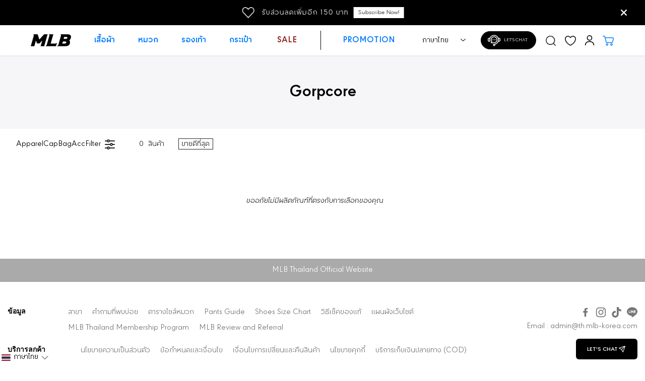

--- FILE ---
content_type: text/css
request_url: https://th.mlb-korea.com/cdn/shop/t/7/assets/jsc-reset-styles.css?v=109636377508979182921756286235
body_size: 14030
content:
@import"https://fonts.googleapis.com/css?family=Montserrat:400,700";.jsc-page-loading{position:fixed;width:100%;height:100%;background:#0000004a;z-index:99999}.jsc-spinner-container{width:100px;height:100px;background:transparent;margin:0 auto;top:50%;position:relative;transform:translateY(-50%)}.jsc-spinner{width:45px;height:45px;border:4px solid #c7c7c7;border-top:4px solid #000;border-radius:50%;margin:0 auto;top:27.5px;position:relative}.jsc-spinner{-webkit-transition-property:-webkit-transform;-webkit-transition-duration:1.2s;-webkit-animation-name:rotate;-webkit-animation-iteration-count:infinite;-webkit-animation-timing-function:linear;-moz-transition-property:-moz-transform;-moz-animation-name:rotate;-moz-animation-duration:1.2s;-moz-animation-iteration-count:infinite;-moz-animation-timing-function:linear;transition-property:transform;animation-name:rotate;animation-duration:1.2s;animation-iteration-count:infinite;animation-timing-function:linear}@-webkit-keyframes rotate{0%{-webkit-transform:rotate(0deg)}to{-webkit-transform:rotate(360deg)}}@-moz-keyframes rotate{0%{-moz-transform:rotate(0deg)}to{-moz-transform:rotate(360deg)}}@keyframes rotate{0%{transform:rotate(0)}to{transform:rotate(360deg)}}.fontSize-xl{font-size:40px}.fontSize-l{font-size:32px}.fontSize-18{font-size:18px}.fontSize-m{font-size:16px}.fontSize-s{font-size:14px}.fontSize-xs{font-size:12px}.fontWeight-1{font-weight:100}.fontWeight-2{font-weight:200}.fontWeight-3{font-weight:300}.fontWeight-4{font-weight:400}.fontWeight-5{font-weight:500}.fontWeight-6{font-weight:600}.fontWeight-7{font-weight:700}.fontWeight-8{font-weight:800}.fontWeight-9{font-weight:900}.no-text-transform{text-transform:none}.capitalize{text-transform:capitalize}.uppercase{text-transform:uppercase}.lowercase{text-transform:lowercase}.text-center{text-align:center}.text-right{text-align:right}.text-left{text-align:left}.no-text-deco{text-decoration:none!important}.underline-text-deco{text-decoration:underline}.overline-text-deco{text-decoration:overline}.line-through-text-deco{text-decoration:line-through}.text-indent-0,.text-indent-5{text-indent:5px}.text-indent-10{text-indent:10px}.text-indent-15{text-indent:15px}.text-indent-20{text-indent:20px}.text-indent-25{text-indent:25px}.text-indent-30{text-indent:30px}.text-indent-35{text-indent:35px}.text-indent-40{text-indent:40px}.text-indent-45{text-indent:45px}.text-indent-50{text-indent:50px}.text-indent-55{text-indent:55px}.text-indent-60{text-indent:60px}.letter-spacing-0{letter-spacing:0}.letter-spacing-1{letter-spacing:1px}.letter-spacing-2{letter-spacing:2px}.letter-spacing-3{letter-spacing:3px}.letter-spacing-4{letter-spacing:4px}.letter-spacing-5{letter-spacing:5px}.letter-spacing-6{letter-spacing:6px}.letter-spacing-7{letter-spacing:7px}.letter-spacing-8{letter-spacing:8px}.letter-spacing-9{letter-spacing:9px}.letter-spacing-10{letter-spacing:10px}.letter-spacing-11{letter-spacing:11px}.letter-spacing-12{letter-spacing:12px}.letter-spacing-13{letter-spacing:13px}.letter-spacing-14{letter-spacing:14px}.letter-spacing-15{letter-spacing:15px}.line-height-0-5{line-height:.5}.line-height-1{line-height:1}.line-height-1-5{line-height:1.5}.line-height-2{line-height:2}.line-height-2-5{line-height:2.5}.line-height-3{line-height:3}.word-spacing-0{word-spacing:0}.word-spacing-1{word-spacing:1px}.word-spacing-2{word-spacing:2px}.word-spacing-3{word-spacing:3px}.word-spacing-4{word-spacing:4px}.word-spacing-5{word-spacing:5px}.word-spacing-6{word-spacing:6px}.word-spacing-7{word-spacing:7px}.word-spacing-8{word-spacing:8px}.word-spacing-9{word-spacing:9px}.word-spacing-10{word-spacing:10px}.word-spacing-11{word-spacing:11px}.word-spacing-12{word-spacing:12px}.word-spacing-13{word-spacing:13px}.word-spacing-14{word-spacing:14px}.word-spacing-15{word-spacing:15px}.jsc-badge-sale{border:1px solid #e22120!important;background-color:#e22120!important;margin-bottom:0}.color-blue-xd{color:ExtraDarkBlue}.color-blue-d{color:#00008b}.color-blue{color:#00f}.color-blue-l{color:#add8e6}.color-blue-xl{color:ExtraLightBlue}.color-black{color:#000!important}.color-white{color:#fff}.background-white{background:#fff}.background-black{background:#000}.jsc-red{color:var(--colorTextSavings)}.background-lightgrey{background:#fbfbfb}.p-t-0{padding-top:0!important}.p-r-0{padding-right:0!important}.p-l-0{padding-left:0!important}.p-b-0{padding-bottom:0!important}.p-t-5{padding-top:5px!important}.p-r-5{padding-right:5px!important}.p-l-5{padding-left:5px!important}.p-b-5{padding-bottom:5px!important}.padding-5{padding:5px!important}.padding-9{padding:9px!important}.p-t-10{padding-top:10px!important}.p-r-10{padding-right:10px!important}.p-l-10{padding-left:10px!important}.p-b-10{padding-bottom:10px!important}.padding-10{padding:10px!important}.padding-12{padding:12px!important}.p-t-15{padding-top:15px!important}.p-r-15{padding-right:15px!important}.p-l-15{padding-left:15px!important}.p-b-15{padding-bottom:15px!important}.padding-15{padding:15px!important}.p-t-20{padding-top:20px!important}.p-r-20{padding-right:20px!important}.p-l-20{padding-left:20px!important}.p-b-20{padding-bottom:20px!important}.padding-20{padding:20px!important}.p-t-25{padding-top:25px!important}.p-r-25{padding-right:25px!important}.p-l-25{padding-left:25px!important}.p-b-25{padding-bottom:25px!important}.padding-25{padding:25px!important}.p-t-30{padding-top:30px!important}.p-r-30{padding-right:30px!important}.p-l-30{padding-left:30px!important}.p-b-30{padding-bottom:30px!important}.padding-30{padding:30px!important}.p-t-35{padding-top:35px!important}.p-r-35{padding-right:35px!important}.p-l-35{padding-left:35px!important}.p-b-35{padding-bottom:35px!important}.padding-35{padding:35px!important}.p-t-40{padding-top:40px!important}.p-r-40{padding-right:40px!important}.p-l-40{padding-left:40px!important}.p-b-40{padding-bottom:40px!important}.padding-40{padding:40px!important}.p-t-45{padding-top:45px!important}.p-r-45{padding-right:45px!important}.p-l-45{padding-left:45px!important}.p-b-45{padding-bottom:45px!important}.padding-45{padding:45px!important}.p-t-50{padding-top:50px!important}.p-r-50{padding-right:50px!important}.p-l-50{padding-left:50px!important}.p-b-50{padding-bottom:50px!important}.padding-50{padding:50px!important}.p-t-55{padding-top:55px!important}.p-r-55{padding-right:55px!important}.p-l-55{padding-left:55px!important}.p-b-55{padding-bottom:55px!important}.padding-55{padding:55px!important}.p-t-60{padding-top:60px!important}.p-r-60{padding-right:60px!important}.p-l-60{padding-left:60px!important}.p-b-60{padding-bottom:60px!important}.padding-60{padding:60px!important}.p-t-65{padding-top:65px!important}.p-r-65{padding-right:65px!important}.p-l-65{padding-left:65px!important}.p-b-65{padding-bottom:65px!important}.padding-65{padding:65px!important}.p-t-70{padding-top:70px!important}.p-r-70{padding-right:70px!important}.p-l-70{padding-left:70px!important}.p-b-70{padding-bottom:70px!important}.padding-70{padding:70px!important}.p-t-75{padding-top:75px!important}.p-r-75{padding-right:75px!important}.p-l-75{padding-left:75px!important}.p-b-75{padding-bottom:75px!important}.padding-75{padding:75px!important}.p-t-80{padding-top:80px!important}.p-r-80{padding-right:80px!important}.p-l-80{padding-left:80px!important}.p-b-80{padding-bottom:80px!important}.padding-80{padding:80px!important}.p-t-85{padding-top:85px!important}.p-r-85{padding-right:85px!important}.p-l-85{padding-left:85px!important}.p-b-85{padding-bottom:85px!important}.padding-85{padding:85px!important}.p-t-90{padding-top:90px!important}.p-r-90{padding-right:90px!important}.p-l-90{padding-left:90px!important}.p-b-90{padding-bottom:90px!important}.padding-90{padding:90px!important}.p-t-95{padding-top:95px!important}.p-r-95{padding-right:95px!important}.p-l-95{padding-left:95px!important}.p-b-95{padding-bottom:95px!important}.padding-95{padding:95px!important}.p-t-100{padding-top:100px!important}.p-r-100{padding-right:100px!important}.p-l-100{padding-left:100px!important}.p-b-100{padding-bottom:100px!important}.padding-100{padding:100px!important}.m-t-0{margin-top:0!important}.m-r-0{margin-right:0!important}.m-l-0{margin-left:0!important}.m-b-0{margin-bottom:0!important}.m-t-5{margin-top:5px}.m-r-5{margin-right:5px}.m-l-5{margin-left:5px}.m-b-5{margin-bottom:5px}.m-t-10{margin-top:10px}.m-r-10{margin-right:10px!important}.m-l-10{margin-left:10px}.m-b-10{margin-bottom:10px!important}.m-t-15{margin-top:15px}.m-r-15{margin-right:15px}.m-l-15{margin-left:15px}.m-b-15{margin-bottom:15px}.m-r-19{margin-right:19px}.m-t-20{margin-top:20px}.m-r-20{margin-right:20px}.m-l-20{margin-left:20px}.m-b-20{margin-bottom:20px}.m-t-25{margin-top:25px}.m-r-25{margin-right:25px}.m-l-25{margin-left:25px}.m-b-25{margin-bottom:25px}.m-t-30{margin-top:30px}.m-r-30{margin-right:30px}.m-l-30{margin-left:30px}.m-b-30{margin-bottom:30px}.m-t-35{margin-top:35px}.m-r-35{margin-right:35px}.m-l-35{margin-left:35px}.m-b-35{margin-bottom:35px}.m-t-40{margin-top:40px}.m-r-40{margin-right:40px}.m-l-40{margin-left:40px}.m-b-40{margin-bottom:40px}.m-t-45{margin-top:45px}.m-r-45{margin-right:45px}.m-l-45{margin-left:45px}.m-b-45{margin-bottom:45px}.m-t-50{margin-top:50px}.m-r-50{margin-right:50px}.m-l-50{margin-left:50px}.m-b-50{margin-bottom:50px}.m-t-55{margin-top:55px}.m-r-55{margin-right:55px}.m-l-55{margin-left:55px}.m-b-55{margin-bottom:55px}.m-t-60{margin-top:60px}.m-r-60{margin-right:60px}.m-l-60{margin-left:60px}.m-b-60{margin-bottom:60px}.m-t-65{margin-top:65px}.m-r-65{margin-right:65px}.m-l-65{margin-left:65px}.m-b-65{margin-bottom:65px}.m-t-70{margin-top:70px}.m-r-70{margin-right:70px}.m-l-70{margin-left:70px}.m-b-70{margin-bottom:70px}.m-t-75{margin-top:75px}.m-r-75{margin-right:75px}.m-l-75{margin-left:75px}.m-b-75{margin-bottom:75px}.m-t-80{margin-top:80px}.m-r-80{margin-right:80px}.m-l-80{margin-left:80px}.m-b-80{margin-bottom:80px}.m-t-85{margin-top:85px}.m-r-85{margin-right:85px}.m-l-85{margin-left:85px}.m-b-85{margin-bottom:85px}.m-t-90{margin-top:90px}.m-r-90{margin-right:90px}.m-l-90{margin-left:90px}.m-b-90{margin-bottom:90px}.m-t-95{margin-top:95px}.m-r-95{margin-right:95px}.m-l-95{margin-left:95px}.m-b-95{margin-bottom:95px}.m-t-100{margin-top:100px}.m-r-100{margin-right:100px}.m-l-100{margin-left:100px}.m-b-100{margin-bottom:100px}.top-0{top:0}.top-5{top:5px}.top-10{top:10px}.top-15{top:15px}.top-20{top:20px}.top-25{top:25px}.top-30{top:30px}.top-35{top:35px}.top-40{top:40px}.top-45{top:45px}.top-50{top:50px}.top-55{top:55px}.top-60{top:60px}.top-65{top:65px}.top-70{top:70px}.top-75{top:75px}.top-80{top:80px}.top-85{top:85px}.top-90{top:90px}.top-95{top:95px}.top-100{top:100px}.right-0{right:0}.right-5{right:5px}.right-10{right:10px}.right-15{right:15px}.right-20{right:20px}.right-25{right:25px}.right-30{right:30px}.right-35{right:35px}.right-40{right:40px}.right-45{right:45px}.right-50{right:50px}.right-55{right:55px}.right-60{right:60px}.right-65{right:65px}.right-70{right:70px}.right-75{right:75px}.right-80{right:80px}.right-85{right:85px}.right-90{right:90px}.right-95{right:95px}.right-100{right:100px}.left-0{left:0}.left-5{left:5px}.left-10{left:10px}.left-15{left:15px}.left-20{left:20px}.left-25{left:25px}.left-30{left:30px}.left-35{left:35px}.left-40{left:40px}.left-45{left:45px}.left-50{left:50px}.left-55{left:55px}.left-60{left:60px}.left-65{left:65px}.left-70{left:70px}.left-75{left:75px}.left-80{left:80px}.left-85{left:85px}.left-90{left:90px}.left-95{left:95px}.left-100{left:100px}.bottom-0{bottom:0}.bottom-5{bottom:5px}.bottom-10{bottom:10px}.bottom-15{bottom:15px}.bottom-20{bottom:20px}.bottom-25{bottom:25px}.bottom-30{bottom:30px}.bottom-35{bottom:35px}.bottom-40{bottom:40px}.bottom-45{bottom:45px}.bottom-50{bottom:50px}.bottom-55{bottom:55px}.bottom-60{bottom:60px}.bottom-65{bottom:65px}.bottom-70{bottom:70px}.bottom-75{bottom:75px}.bottom-80{bottom:80px}.bottom-85{bottom:85px}.bottom-90{bottom:90px}.bottom-95{bottom:95px}.bottom-100{bottom:100px}.full-height{height:100%!important}.full-width{width:100%}.max-w-300px{max-width:300px}.full-vh{height:100vh}.half-width{width:50%}.hide{display:none!important}.inline{display:inline-block!important}.block{display:block}.b-blank{border-color:#000}.b-a,.b-r,.b-l,.b-t,.b-b{border-style:solid;border-width:0}.b-r{border-right-width:1px}.b-l{border-left-width:1px}.b-t{border-top-width:1px}.b-b{border-bottom-width:1px}.b-a{border-width:1px}.b-dashed{border-style:dashed}.b-thick{border-width:2px}.b-transparent{border-color:#0006}.b-transparent-white{border-color:#ffffff4d}.b-grey{border-color:#e6e6e6}.b-grey-light{border-color:#00000012}.b-qty{border-color:#0000004d}.b-white{border-color:#fff}.b-primary,.b-complete{border-color:#6d5cae}.b-success{border-color:#10cfbd}.b-info{border-color:#3b4752}.b-danger{border-color:#f55753}.b-warning{border-color:#f8d053}.b-rad-sm{border-radius:3px;-webkit-border-radius:3px;-moz-border-radius:3px}.b-rad-md{border-radius:5px;-webkit-border-radius:5px;-moz-border-radius:5px}.b-rad-lg{border-radius:8px;-webkit-border-radius:8px;-moz-border-radius:8px}.no-border{border:none!important}.transform-center{top:50%;left:50%;transform:translate(-50%,-50%)}.horizontal-center,.vertical-center{left:50%;transform:translate(-50%)}.margin-0-auto{margin:0 auto}.d-none{display:none}.d-block{display:block}.d-inline-block{display:inline-block}.d-inline{display:inline}.d-inline-table{display:inline-table}.d-inline-grid{display:inline-grid}.d-flex{display:flex}.d-inline-flex{display:inline-flex}.d-table{display:table}.d-table-cell{display:table-cell}.d-table-row{display:table-row}.d-table-column{display:table-column}.d-list-item{display:list-item}.d-run-in{display:run-in}.d-table-caption{display:table-caption}.d-table-row-group{display:table-row-group}.d-table-column-group{display:table-column-group}.d-table-footer-group{display:table-footer-group}.d-table-header-group{display:table-header-group}.flex-direction-column{flex-direction:column}.absolute{position:absolute}.relative{position:relative}.fixed{position:fixed}.static{position:static}.sticky{position:sticky}.background-img{background-repeat:no-repeat;background-size:cover;background-position:center}.scrollable{overflow-y:auto;-webkit-overflow-scrolling:touch}.float-no{float:none!important}.float-l{float:left!important}.float-r{float:right!important}.no-padding{padding:0!important}.no-margin{margin:0!important}.no-overflow{overflow:hidden!important}.auto-overflow{overflow:auto}.center-margin{margin-left:auto;margin-right:auto}.right-margin{margin-left:auto!important}.inherit-size{width:inherit;height:inherit}.inherit-height{height:inherit}.image-responsive-height{width:100%}.image-responsive-width{height:100%}.overlayer{position:absolute;display:block;z-index:21}.overlayer.fullwidth{width:100%}.overlayer-wrapper{position:relative;display:block;z-index:10}.overlay-fixed{position:fixed!important;top:auto!important}.pull-bottom-fixed{position:fixed;bottom:0}.top-left{position:absolute!important;top:0;left:0}.top-right{position:absolute!important;top:1px;right:0}.bottom-left{position:absolute!important;bottom:1px;left:0}.bottom-right{position:absolute!important;bottom:0;right:0}.pull-bottom{position:absolute!important;bottom:0}.pull-up{position:absolute!important;top:0}.pull-center{position:absolute;left:0;right:0}.pull-center-inner{display:table;margin:0 auto}.cursor{cursor:pointer}.scroll-x-hidden{overflow-x:hidden!important}.vertical-top{vertical-align:top!important}.vertical-middle{vertical-align:middle}.opacity-1{opacity:1}.opacity-0{opacity:0}.jsc-image-picker__content .product_details{color:#000}.jsc-image-picker__content .product_details:hover{text-decoration:none}.jsc-image-picker__content .product_details p{margin-bottom:0}.lisa-panel-link a{color:#000!important;font-weight:700}.lisa-chat-popup .btn:focus{box-shadow:none}#lisa-chat-header-main,#lisa-chat input,#lisa-chat textarea{font-family:CPN!important}.lisa-panel-link p{margin-bottom:0}.lisa-send-box{align-items:center!important}.lisa-send-box .fa{color:#000!important}#lisa-logo img{width:150px}.lisa-fullscreen-popup #lisa-logo img{width:90px}#lisa-chatnow-btn{background-color:#000!important;opacity:1;padding-top:15px;padding-bottom:15px;border-radius:5px}#lisa-chatnow-btn:hover{background-color:#fff!important;color:#000;outline:1px #000 solid}.jsc-scroll-top{background:#000;border-radius:0}.jsc-newsletter-restyle{position:absolute!important;top:50%;left:50%;transform:translate(-50%,-50%)}.jsc-promobar-wrap img{height:40px;margin-right:10px;vertical-align:middle;width:10%;object-fit:contain}.jsc-image-picker-tab{display:flex;flex-direction:row;overflow-x:unset}.jsc-image-picker{display:flex;flex-direction:column;flex:0 0 25%;padding:10px;overflow-y:hidden}.jsc-image-picker__image img{height:auto;width:100%}.jsc-image-picker__content{display:flex;min-height:140px;padding:12px 0 0;float:left;flex:1;align-items:stretch}.jsc-image-picker__content .product_details{flex:2;padding-left:12px}.jsc-image-picker__content .image-wrapper img{object-fit:contain!important}.jsc-image-picker h4{margin:15px 0;font-weight:700}.jsc-image-picker .product_details span{font-weight:700}.jsc-image-picker__content .featured-product-image{display:block!important;flex:1}.jsc-tab-pane .flickity-viewport{max-height:2000px}.jsc-collection{display:flex;margin-left:28%}.jsc-collectionImage{padding:0 1.04166667%;grid-gap:30px}.jsc-icon-search-container{display:inherit;margin-right:13px;width:20px;height:auto}.jsc-new-tabbed-col{position:absolute;top:25%;width:80%;margin-left:40%}.jsc-new-tab .flickity-prev-next-button,.jsc-new-fc .flickity-prev-next-button{display:none}.jsc-new-tab .jsc-image img{width:100%;height:100%;object-fit:cover}.jsc-new-tabbed-col__right .flickity-enabled:not(.is-draggable):not(.yv-product-slider) .flickity-button:disabled{display:block!important}.jsc-new-tabbed-col__right .yv-collection-product-grid .flickity-prev-next-button.next{right:0!important;left:2%!important}.jsc-new-tab .jsc-grid-item{position:relative}.jsc-new-tab .jsc-grid-item .flickity-prev-next-button{display:block!important}.jsc-new-tab .jsc-grid-item .flickity-viewport{display:flex;overflow:visible;overflow-x:clip}.jsc-new-tab .jsc-grid-item .flickity-viewport .yv-product-card{width:262px;margin-right:30px;background-color:#fff;height:430px}.jsc-new-tab .jsc-text{position:relative;display:flex;align-items:center;flex-wrap:wrap}.jsc-new-tab .jsc-text .image-with-text__heading{color:#fff;width:100%;margin-right:35px;font-size:18px;display:block;margin-bottom:10px}.jsc-new-tab .jsc-text .image-with-text__text{font-size:40px;font-weight:500;color:#fff;margin-right:30px;line-height:45px;display:-webkit-box;margin-bottom:12px}.paginate_each a:hover,.paginate_each2 a:hover{text-decoration:none!important}.jsc-new-fc,.jsc-new-tab{padding:0!important}.jsc-new-fc .jsc-image{position:relative;float:left;width:50%;height:50%}.jsc-new-fc .jsc-image img{display:block;overflow:hidden;width:100%;height:100%;object-fit:cover}.jsc-new-fc .jsc-content{float:right;width:50%;height:873px}.jsc-new-fc .jsc-content__content{padding:24px 0 0 24px;overflow:hidden}.jsc-new-fc .jsc-content .yv-collection-product-grid .yv-product-card{width:45%}.jsc-new-fc .jsc-content .yv-collection-product-grid:not(.flickity-enabled){flex-wrap:wrap;justify-content:space-between}.jsc-new-fc .jsc-content .yv-collection-product-grid:not(.flickity-enabled) .yv-product-card{max-width:unset!important;flex:unset!important}#shopify-section-offer-sidebar .yv-coupan-sidebar,#shopify-section-offer-sidebar .yv-coupan-panel{bottom:100px!important}.jsc-new-tab .flickity-viewport .container,.jsc-new-fc .flickity-viewport .container{transition:opacity .3s ease-in!important}.rich-text-section .button.large-btn{min-height:50px!important}.yv-banner-content .yv-banner-subtitle{max-height:30px}.jsc-newsletter-restyle .pop_cross:hover{color:#fff!important}.desktop--hide{display:none}.jsc-rank-label{display:inline-flex;align-items:center;justify-content:center;position:relative;padding:3px 0;width:30px;text-align:center;color:#fff;background:#000;z-index:9;position:absolute}.jsc-rank-label:after{content:"";position:absolute;left:0;top:100%;height:0;width:0;border-left:15px solid black;border-right:15px solid black;border-bottom:6px solid transparent}.jsc-badge-span{display:inline-block;padding:3px 6px;background:#000;color:#fff;font-weight:600;font-size:11px;margin-bottom:5px;border:1px solid #000}.jsc-badge-white-span{background:#fff;color:#000;border:1px solid #000}.jsc-discounts{background-color:var(--colorTextSavings)!important;color:#fff!important}.yv-product-options li{display:flex;justify-content:center}.quickWishlist:hover{text-decoration:none}.jsc-grid-wishlist-icon,.jsc-grid-wishlist-icon-added{width:15px}.jsc-pdp-wishlist-icon,.jsc-pdp-wishlist-icon-added{width:20px}.jsc-quickWishlist .swym-button.swym-add-to-wishlist-view-product.swym-heart:after,.jsc-quickWishlist .swym-button .jsc-grid-wishlist-icon-added,.jsc-quickWishlist .swym-added .jsc-grid-wishlist-icon,.jsc-wishlist-pdp .jsc-pdp-wishlist-icon-added,.jsc-wishlist-pdp .swym-added .jsc-pdp-wishlist-icon{display:none}.jsc-quickWishlist .swym-added .jsc-grid-wishlist-icon-added,.jsc-wishlist-pdp .swym-added .jsc-pdp-wishlist-icon-added{display:inline-block}.jsc-wishlist-pdp button.swym-button{padding:0 0 20px}.swym-ui-components .swym-bg-2,.swym-ui-component .swym-bg-2{background-color:#000!important}.swym-user-text{color:#fff}.swym-wishlist-main-title,.swym-share-btn,.swym-wishlist-context-menu,.swym-variant-title,.swym-product-original-price,.swym-product-price{color:#000!important}.swym-title{color:#000!important;white-space:unset!important}.swym-wishlist-image-wrapper{max-height:unset!important}.swym-share-email-button-container button.swym-button:disabled{background:#000!important}.swym-text-heading{color:#000!important}.yv-scroll-top.with-background{background-color:#fff!important}.yv-product-title:hover{text-decoration:none!important}.jsc-banner-image img{z-index:2}.jsc-lb-title-container{display:flex;justify-content:space-between}.jsc-menu li{border-bottom:#ddd solid 1px;width:100%}.individual-link .jsc-tab-main{word-break:break-word;margin:27px 0 10px;line-height:24px;font-size:24px;font-weight:700;letter-spacing:1px;border-bottom:transparent 1px solid;background-color:transparent;color:#000;text-align:left;padding-left:0}.individual-link .jsc-tab{background-color:unset;width:143px;text-align:left;padding-left:0}.menu-category-title-wrapper{padding-bottom:27px!important;padding-left:unset!important}.menu-category-title{color:#999!important;background:none!important;margin-bottom:0!important;padding-left:0!important}.lb_title h2{font-family:-apple-system,BlinkMacSystemFont,Segoe UI,Roboto,Helvetica Neue,Arial,Noto Sans,Liberation Sans,sans-serif,"Apple Color Emoji","Segoe UI Emoji",Segoe UI Symbol,"Noto Color Emoji";font-weight:700}.jsc-lb-product_button{display:flex;align-items:center}.jsc-lb-product_button .yv-checkout-btn{margin-top:0!important}.jsc-lb-title{font-weight:700;vertical-align:middle;display:inline-block;min-height:30px;padding-top:33px}.hidethis{display:none}.giftbox input,.giftbox label{vertical-align:top}.jsc-product-details .add_to_cart{min-width:158px!important}.add_to_cart.button{margin-right:10px!important}.jsc-lb-wishlist-icon,.jsc-lb-wishlist-icon-added{width:20px}.lbWishlist .swym-button.swym-add-to-wishlist-lb.swym-heart:after,.lbWishlist .swym-button .jsc-lb-wishlist-icon-added,.lbWishlist .swym-added .jsc-lb-wishlist-icon{display:none}.lbWishlist .swym-added .jsc-lb-wishlist-icon-added{display:inline-block}.lbWishlist button.swym-button{padding:0!important}.boost-pfs-filter-custom-sorting .boost-pfs-filter-filter-dropdown a{color:#000}.boost-pfs-container-default-box .boost-pfs-filter-tree-desktop-button-sticky-wrapper{display:flex;flex-wrap:nowrap;align-items:center}.boost-pfs-container-default-box .boost-pfs-filter-tree-desktop-button-sticky-wrapper .boost-custom-collection{flex:none}.boost-pfs-container-default-box .boost-pfs-filter-tree-desktop-button-sticky-wrapper .boost-custom-collection ul li{color:#000!important}.blog-filter-box{align-items:baseline}.yv-blog-card-text a:hover,.filter-tags li a.active{text-decoration:none!important;color:#fff!important}.template_collection .customBoostLabelsBlock{padding-bottom:5px}.template_collection .boost-pfs-filter-product-item-title{font-weight:400!important;color:#000!important}.jsc-product-highlight .jsc-product-highlight-item{width:130px;text-align:center;text-transform:uppercase;font-size:12px;font-weight:700}.jsc-product-highlight .jsc-product-highlight-item:not(:last-child){margin-right:20px}.jsc-product-highlight .jsc-product-highlight-media{width:130px;height:130px;border-radius:50%;border:3px solid #3498db;padding:2px;box-sizing:border-box;background-color:#fff;overflow:hidden;display:flex;justify-content:center;align-items:center}.jsc-product-highlight .jsc-product-highlight-media .jsc-highlight-media-thumbnail{width:100%;height:100%;object-fit:cover;border-radius:50%}.jsc-product-highlight .jsc-product-highlight-title{margin-top:7px;margin-bottom:0}.jsc-product-highlight-popup{max-width:400px;position:fixed;right:50px;bottom:100px;border-radius:7px;z-index:1001;display:none;max-height:calc(100vh - 115px)}.jsc-product-highlight-popup.active{display:block}.jsc-product-highlight-popup .jsc-highlight-media-full{width:100%;border-radius:10px}.jsc-product-highlight-popup img.jsc-highlight-media-full{height:auto}.jsc-product-highlight-popup .popup-button{background-color:#000;color:#fff;padding:5px 10px;margin:10px 0 0}.jsc-product-highlight-popup .popup-button:hover{color:#fff!important;text-decoration:none!important}.jsc-product-highlight-popup .popup-button-wrap{display:flex;align-items:center;justify-content:center}.jsc-product-highlight-popup .jsc-product-highlight-text{position:absolute;margin:15px;padding:15px;background:#00000080;border-radius:10px;color:#fff;width:calc(100% - 30px);top:50%;transform:translateY(-50%);display:flex;flex-direction:column;align-items:center;justify-content:center}.jsc-product-highlight-popup .jsc-product-highlight-popup-title{font-size:2rem;font-weight:700}.jsc-product-highlight-popup .jsc-product-highlight-text p{color:#fff}.jsc-product-highlight-popup .jsc-product-highlight-popup-content{margin-bottom:0}.jsc-product-highlight-popup .jsc-product-highlight-close{position:absolute;right:0;font-size:25px;color:#fff;background:#00000080;border-radius:50%;height:35px;width:35px;margin:10px;z-index:10}.option.variantImageOption,.option.variantColorOption{width:80px!important;height:80px!important;padding:0!important}.jdgm-sort-dropdown option[value=pictures-first],.jdgm-sort-dropdown option[value=videos-first],.jsc-updated-product-recommendations-mobile{display:none}.jsc-continue-shopping,.jsc-btc{width:auto}.sizeGuideBox table{display:none}size-guide-api .sizeGuideImg img{display:block;margin:0 auto}#sizeChartClose{padding-top:8px!important}.yv-main-product-detail .yv-pricebox-outer .yv-product-tax-shipping a,.product-quick-view .yv-quickview_product_detail .yv-product-tax-shipping a{color:#000}#BIS_trigger{font-size:16px;max-width:500px;flex:0 0 100%;min-width:auto!important;min-height:56px;margin:0 0 10px}.zindex-9{z-index:9}.jsc-description-content img{width:100%}.jsc-yv-tab-item:hover .jsc-yv-tab-link:after{display:none}.jsc-yv-tab-item.active:hover .jsc-yv-tab-link:after{display:block}.jsc-breadcrumb-slash-remove:before{display:none}.jsc-breadcrumb-slash-remove a{color:#000}.swym-btn-container .swym-button:after{font-size:15px!important}.swym-btn-container .swym-fave-count{font-size:12px}.swym-btn-container[data-position=default] .swym-button{width:28px!important}.yv-product-feature-content .desc-content th{padding:10px 20px;background:#f8f8f8;border-bottom:1px solid #ddd;text-align:left;vertical-align:top;font-weight:400}.jsc-lb-product_button a{border:1px solid black;padding:6px 16px}.jsc-size{display:flex;align-items:baseline;justify-content:space-between}.jsc-size a{margin-left:30px;text-decoration:underline;display:block;margin-bottom:5px;font-family:var(--variantFontFamily);font-weight:700;text-transform:var(--variantTextTransform);color:var(--heading_color)}.breadcrumb.jsc-pdp-breadcrumbs-div{position:absolute;z-index:1;background:transparent}button[disabled].jsc-oos-variant-btn{opacity:1}.jsc-coming-soon{opacity:.5}#BIS_trigger.add_to_cart{margin-top:0!important}.jsc-cart-verification-container{background:#f2f2f2}#jsc-b-id-overlay{width:100%;background:#7c7c7c;height:calc(100% - 33px);position:absolute;bottom:0;left:0;opacity:.3}.yv_side_drawer_body .bottom-cart-box .bottom-p a,.cart-sidebar .checkout-text a{color:#000;text-decoration:underline;font-weight:700}.yv-cart-table th img{height:100%}.media-link .jsc-mini-removeproduct{position:absolute;top:5px;cursor:pointer;right:0;color:var(--colorTextBody);width:44px;height:44px;display:flex;align-items:center;justify-content:center}.media-link .jsc-mini-removeproduct svg{width:8px;fill:currentcolor}.giftbox label{text-transform:none!important;font-family:inherit}a:hover{color:var(--theme-color)!important}.jsc-cart-quantity{text-align:center}.jsc-cart-item-quantity{margin:0 auto}.cart-item-container .media-body p{margin-bottom:6px!important}.cart-item-container .media-body .giftbox-container p,.cart-item-container .giftbox-container label{margin-bottom:0!important}.header__icons .jsc-tdyoffer-desktop{width:max-content;margin:0 13px 0 0}body.tdyoffer-drawer-open{overflow:hidden;touch-action:none}.overlay{display:none;position:fixed;top:0;left:0;width:100%;height:100%;background:#00000080;z-index:999}.side-drawer{position:fixed;top:0;right:-450px;max-width:450px;width:84%;height:100%;background:#fff;z-index:1000;transition:right .3s ease}.side-drawer.open{right:0}.overlay.active{display:block!important}.side-drawer__header{display:flex;justify-content:space-between;align-items:center;padding:24px;height:73px}.side-drawer__header .drawer-title{margin:0;font-size:19px!important;line-height:16px!important;font-weight:600!important}.side-drawer__header button,.side-drawer__header button svg{width:25px;height:25px}.side-drawer__inner{margin:0 24px;height:calc(100% - 73px);overflow-y:auto;scrollbar-width:none}#tdyoffer .drawer__fixed-header{height:80px!important}#tdyoffer .drawer__inner{position:relative;height:calc(100% - 80px);overflow-y:auto!important;overflow-x:hidden}.tdy-offer__container{position:relative;margin:0 auto 20px;max-height:189px;height:100%}.tdy-offer__container .tdy-offer__image{position:relative;width:100%;height:100%;max-height:189px;object-fit:cover;object-position:var(--objectPosition)}.tdy-offer__text-container{display:flex;flex-direction:row;flex-wrap:nowrap;align-items:flex-end;justify-content:space-between;padding:15px;position:absolute;width:100%;height:100%;bottom:0;left:0;z-index:1;background:linear-gradient(0deg,#0000009e,#66666602)}.tdy-offer__heading-container,.tdy-offer__shopnow-container{display:flex;flex-direction:column;flex-wrap:wrap;flex:1 1 auto}.tdy-offer__shopnow-container{flex:0 1 auto}.tdy-offer__heading-container .tdy-offer__heading{line-height:16px;font-size:12px;font-weight:600;color:#fff;margin:0}.tdy-offer__shopnow-container .tdy-offer__link{background:#000;width:86px;min-height:27px;line-height:16px;font-size:10px;font-weight:600;color:#fff;padding:5.5px 15px;border-radius:0}.tdy-offer__heading-container .tdy-offer__subheading,.tdy-offer__shopnow-container .tdy-offer__code{line-height:16px;font-size:8px;font-weight:400;color:#f3f3f3;margin:0}.tdy-offer__shopnow-container .tdy-offer__code{color:#ffffffba;font-style:italic;text-align:center}.jsc-promobar-wrap{position:relative;background-color:var(--colorPromoBar);display:none;margin:auto auto 20px;max-width:calc(100% - 100px)}.jsc-promobar{background-color:var(--colorPromoBar);color:var(--colorPromoBarText);max-width:1500px;margin:auto;padding:15px 40px;text-align:center;display:flex;align-items:center;justify-content:center;text-align:left}.jsc-promobar .jsc-saleBar{color:var(--colorPromoBarSale)}.jsc-promobar-wrap .drawer__close-button:active{background-color:transparent}.jsc-promobar-wrap .drawer__close-button{display:none;position:absolute;right:30px;top:50%;margin:0 var(--drawer-gutter);padding:0 10px;transform:translateY(-50%);-webkit-transform:translateY(-50%);-moz-transform:translateY(-50%);-ms-transform:translateY(-50%);-o-transform:translateY(-50%)}.jsc-header-live-chat{width:27px;display:block}.header__icons .swym-wishlist{width:22px;margin:0 5px;display:block}.header__icons .icon-search{padding-top:9px!important}.customer-links{margin-left:unset!important}.header__icons svg{width:20px;height:20px}.header__icons .cart-icon{padding-top:2px;width:24px}.header__icons .cart-icon svg{width:22px;height:22px}.fullwidth-megamenus .dropdown-inner-menu-item{min-width:200px!important}.jsc-navbar-nav{justify-content:unset!important;align-items:baseline}.announcement-bar{height:50px}.header_1 .navbar{height:60px}.jsc-dropdown-menus #jsc-menu-nav{display:none}.jsc-dropdown-menu-list:hover .jsc-dropdown-menus #jsc-menu-nav{display:flex;position:absolute;background-color:#fff;box-shadow:0 1px 2px #9f9f9f;max-height:70vh;width:fit-content;padding:20px}.jsc-dropdown-menu-list:hover .fullwidth-megamenus .jsc-dropdown-menus #jsc-menu-nav{display:flex;left:0;width:100%;padding-right:15px;padding-left:15px;margin-right:auto;margin-left:auto}.jsc-nav-link{padding-right:.5rem;padding-left:.5rem;position:relative;display:inline-block;padding:20px 13px;line-height:32px;cursor:pointer;background-color:transparent;margin:0 10px}.jsc-navbar-nav li:not(.jsc-dropdown-menu-list).jsc-nav-item{margin:0 20px}.jsc-border-left{border-left:1px solid black;padding-left:43px!important}.yv-dropdown-menus-outer #jsc-menu-nav .menu-category-title{color:#000!important}.jsc-navbar-nav li:not(.jsc-dropdown-menu-list).jsc-nav-item:hover{text-decoration:underline}.navbar .dropdown-menu{display:block;position:relative;min-width:unset;padding:0}.navbar .form-inline{flex-wrap:nowrap}.navbar .dropup .dropdown-menu{top:unset;bottom:unset}.jsc-header-menu .dropdown-menu{border:unset}.jsc-header-menu .dropdown-menu select{padding-bottom:5px}.jsc-nav-item .jsc-dropdown-menu-item,.jsc-navbar-nav li:not(.jsc-dropdown-menu-list).jsc-nav-item{font-size:15px;font-weight:700}.announcement-bar__message p{font-size:14px}.announcement_icon svg{width:24px;height:24px!important}#jsc-id-num,#jsc-membership-num{padding-top:10px;padding-bottom:10px;vertical-align:top;margin-right:5px}.jsc-acc-btn{padding-top:12px;padding-bottom:12px}.jsc-acc-input{margin-right:15px}.jsc-popup-close svg{stroke-width:3px}.jsc-popup-content{width:calc(100% - 30px);max-width:630px;padding:45px;position:absolute;top:50%;left:50%;transform:translate(-50%,-50%);background:#fff;text-align:center}.jsc-popup-close{position:absolute;top:9px;right:12px;cursor:pointer}.jsc-account-fields input[type=text],.jsc-account-fields input[type=number]{outline-color:var(--colorTextBody)!important}#jsc-gender{background-position-x:calc(100% - 12px)}.jsc-disable-div{position:absolute;width:100%;height:100%;top:0}.jsc-account-fields .jsc-input-row{display:inline-block;width:calc(50% - 22px)}#jsc-register_mobile[type=number]{-moz-appearance:textfield}#jsc-register_mobile::-webkit-outer-spin-button,#jsc-register_mobile::-webkit-inner-spin-button{-webkit-appearance:none;margin:0}.drawer-loader-overlay,.jsc-loader-overlay{position:fixed;top:0;left:0;width:100%;height:100%;background:#6969694f;z-index:1002}.drawer-loader,.jsc-loader{border:6px solid #f3f3f3;border-radius:50%;border-top:6px solid #070707;width:45px;height:45px;-webkit-animation:jsc-spin 2s linear infinite;animation:jsc-spin 2s linear infinite;position:absolute;top:50%;left:50%}@-webkit-keyframes jsc-spin{0%{-webkit-transform:rotate(0deg)}to{-webkit-transform:rotate(360deg)}}@keyframes jsc-spin{0%{transform:rotate(0)}to{transform:rotate(360deg)}}.datepicker.datepicker-dropdown{width:calc(100% - 48px);max-width:360px}table.table-condensed{width:100%}table.table-condensed .active{background:#000!important;color:#fff!important}table.table-condensed td.day,table.table-condensed th.dow{padding:6px;border-radius:0}table.table-condensed .datepicker-switch{padding:10px 0}table.table-condensed .focused{background:transparent!important}.btn-block{display:flex!important}.form-group .frgt-pw,.create_acc,.log_in{color:#000!important}.address-form-footer{align-items:flex-end!important}.address-side-drawer-body .address-form-body{padding-right:10px}.address-side-drawer-body{padding-right:5px!important}.address-form-footer{padding-left:30px!important}.account-header-tabs .black-btn{margin-bottom:25px}.jsc-account-fields .action_bottom p{margin-bottom:4rem}.faq-nav{font-weight:700}.template_page .yv-page-banner{padding-top:37px}.yv-404-content p a{color:#000;text-decoration:underline;font-weight:700}.jsc-footer-icon li a{width:21px!important;margin-bottom:0!important}.jsc-footer-icon li svg{width:100%!important}.social-links ul{justify-content:flex-end!important}.social-links ul li a{justify-content:flex-end}.yv-footer-top-box{text-align:center;padding:12px 0;background-color:#aaa}.yv-footer-top-box p{color:#fff!important;margin-bottom:unset!important}.yv-footer-logo{max-width:265px}@media (max-width: 1400px){.wide-down--text-center{text-align:center}.wide-down--text-right{text-align:right}.wide-down--text-left{text-align:left}.wide-down--p-t-0{padding-top:0!important}.wide-down--p-r-0{padding-right:0!important}.wide-down--p-l-0{padding-left:0!important}.wide-down--p-b-0{padding-bottom:0!important}.wide-down--p-t-5{padding-top:5px!important}.wide-down--p-r-5{padding-right:5px!important}.wide-down--p-l-5{padding-left:5px!important}.wide-down--p-b-5{padding-bottom:5px!important}.wide-down--padding-5{padding:5px!important}.wide-down--p-t-10{padding-top:10px!important}.wide-down--p-r-10{padding-right:10px!important}.wide-down--p-l-10{padding-left:10px!important}.wide-down--p-b-10{padding-bottom:10px!important}.wide-down--padding-10{padding:10px!important}.wide-down--p-t-15{padding-top:15px!important}.wide-down--p-r-15{padding-right:15px!important}.wide-down--p-l-15{padding-left:15px!important}.wide-down--p-b-15{padding-bottom:15px!important}.wide-down--padding-15{padding:15px!important}.wide-down--p-t-20{padding-top:20px!important}.wide-down--p-r-20{padding-right:20px!important}.wide-down--p-l-20{padding-left:20px!important}.wide-down--p-b-20{padding-bottom:20px!important}.wide-down--padding-20{padding:20px!important}.wide-down--p-t-25{padding-top:25px!important}.wide-down--p-r-25{padding-right:25px!important}.wide-down--p-l-25{padding-left:25px!important}.wide-down--p-b-25{padding-bottom:25px!important}.wide-down--padding-25{padding:25px!important}.wide-down--p-t-30{padding-top:30px!important}.wide-down--p-r-30{padding-right:30px!important}.wide-down--p-l-30{padding-left:30px!important}.wide-down--p-b-30{padding-bottom:30px!important}.wide-down--padding-30{padding:30px!important}.wide-down--p-t-35{padding-top:35px!important}.wide-down--p-r-35{padding-right:35px!important}.wide-down--p-l-35{padding-left:35px!important}.wide-down--p-b-35{padding-bottom:35px!important}.wide-down--padding-35{padding:35px!important}.wide-down--p-t-40{padding-top:40px!important}.wide-down--p-r-40{padding-right:40px!important}.wide-down--p-l-40{padding-left:40px!important}.wide-down--p-b-40{padding-bottom:40px!important}.wide-down--padding-40{padding:40px!important}.wide-down--p-t-45{padding-top:45px!important}.wide-down--p-r-45{padding-right:45px!important}.wide-down--p-l-45{padding-left:45px!important}.wide-down--p-b-45{padding-bottom:45px!important}.wide-down--padding-45{padding:45px!important}.wide-down--p-t-50{padding-top:50px!important}.wide-down--p-r-50{padding-right:50px!important}.wide-down--p-l-50{padding-left:50px!important}.wide-down--p-b-50{padding-bottom:50px!important}.wide-down--padding-50{padding:50px!important}.wide-down--p-t-55{padding-top:55px!important}.wide-down--p-r-55{padding-right:55px!important}.wide-down--p-l-55{padding-left:55px!important}.wide-down--p-b-55{padding-bottom:55px!important}.wide-down--padding-55{padding:55px!important}.wide-down--p-t-60{padding-top:60px!important}.wide-down--p-r-60{padding-right:60px!important}.wide-down--p-l-60{padding-left:60px!important}.wide-down--p-b-60{padding-bottom:60px!important}.wide-down--padding-60{padding:60px!important}.wide-down--p-t-65{padding-top:65px!important}.wide-down--p-r-65{padding-right:65px!important}.wide-down--p-l-65{padding-left:65px!important}.wide-down--p-b-65{padding-bottom:65px!important}.wide-down--padding-65{padding:65px!important}.wide-down--p-t-70{padding-top:70px!important}.wide-down--p-r-70{padding-right:70px!important}.wide-down--p-l-70{padding-left:70px!important}.wide-down--p-b-70{padding-bottom:70px!important}.wide-down--padding-70{padding:70px!important}.wide-down--p-t-75{padding-top:75px!important}.wide-down--p-r-75{padding-right:75px!important}.wide-down--p-l-75{padding-left:75px!important}.wide-down--p-b-75{padding-bottom:75px!important}.wide-down--padding-75{padding:75px!important}.wide-down--p-t-80{padding-top:80px!important}.wide-down--p-r-80{padding-right:80px!important}.wide-down--p-l-80{padding-left:80px!important}.wide-down--p-b-80{padding-bottom:80px!important}.wide-down--padding-80{padding:80px!important}.wide-down--p-t-85{padding-top:85px!important}.wide-down--p-r-85{padding-right:85px!important}.wide-down--p-l-85{padding-left:85px!important}.wide-down--p-b-85{padding-bottom:85px!important}.wide-down--padding-85{padding:85px!important}.wide-down--p-t-90{padding-top:90px!important}.wide-down--p-r-90{padding-right:90px!important}.wide-down--p-l-90{padding-left:90px!important}.wide-down--p-b-90{padding-bottom:90px!important}.wide-down--padding-90{padding:90px!important}.wide-down--p-t-95{padding-top:95px!important}.wide-down--p-r-95{padding-right:95px!important}.wide-down--p-l-95{padding-left:95px!important}.wide-down--p-b-95{padding-bottom:95px!important}.wide-down--padding-95{padding:95px!important}.wide-down--p-t-100{padding-top:100px!important}.wide-down--p-r-100{padding-right:100px!important}.wide-down--p-l-100{padding-left:100px!important}.wide-down--p-b-100{padding-bottom:100px!important}.wide-down--padding-100{padding:100px!important}.wide-down--m-t-0{margin-top:0}.wide-down--m-r-0{margin-right:0}.wide-down--m-l-0{margin-left:0}.wide-down--m-b-0{margin-bottom:0}.wide-down--m-t-5{margin-top:5px}.wide-down--m-r-5{margin-right:5px}.wide-down--m-l-5{margin-left:5px}.wide-down--m-b-5{margin-bottom:5px}.wide-down--m-t-10{margin-top:10px}.wide-down--m-r-10{margin-right:10px}.wide-down--m-l-10{margin-left:10px}.wide-down--m-b-10{margin-bottom:10px}.wide-down--m-t-15{margin-top:15px}.wide-down--m-r-15{margin-right:15px}.wide-down--m-l-15{margin-left:15px}.wide-down--m-b-15{margin-bottom:15px}.wide-down--m-t-20{margin-top:20px}.wide-down--m-r-20{margin-right:20px}.wide-down--m-l-20{margin-left:20px}.wide-down--m-b-20{margin-bottom:20px}.wide-down--m-t-25{margin-top:25px}.wide-down--m-r-25{margin-right:25px}.wide-down--m-l-25{margin-left:25px}.wide-down--m-b-25{margin-bottom:25px}.wide-down--m-t-30{margin-top:30px}.wide-down--m-r-30{margin-right:30px}.wide-down--m-l-30{margin-left:30px}.wide-down--m-b-30{margin-bottom:30px}.wide-down--m-t-35{margin-top:35px}.wide-down--m-r-35{margin-right:35px}.wide-down--m-l-35{margin-left:35px}.wide-down--m-b-35{margin-bottom:35px}.wide-down--m-t-40{margin-top:40px}.wide-down--m-r-40{margin-right:40px}.wide-down--m-l-40{margin-left:40px}.wide-down--m-b-40{margin-bottom:40px}.wide-down--m-t-45{margin-top:45px}.wide-down--m-r-45{margin-right:45px}.wide-down--m-l-45{margin-left:45px}.wide-down--m-b-45{margin-bottom:45px}.wide-down--m-t-50{margin-top:50px}.wide-down--m-r-50{margin-right:50px}.wide-down--m-l-50{margin-left:50px}.wide-down--m-b-50{margin-bottom:50px}.wide-down--m-t-55{margin-top:55px}.wide-down--m-r-55{margin-right:55px}.wide-down--m-l-55{margin-left:55px}.wide-down--m-b-55{margin-bottom:55px}.wide-down--m-t-60{margin-top:60px}.wide-down--m-r-60{margin-right:60px}.wide-down--m-l-60{margin-left:60px}.wide-down--m-b-60{margin-bottom:60px}.wide-down--m-t-65{margin-top:65px}.wide-down--m-r-65{margin-right:65px}.wide-down--m-l-65{margin-left:65px}.wide-down--m-b-65{margin-bottom:65px}.wide-down--m-t-70{margin-top:70px}.wide-down--m-r-70{margin-right:70px}.wide-down--m-l-70{margin-left:70px}.wide-down--m-b-70{margin-bottom:70px}.wide-down--m-t-75{margin-top:75px}.wide-down--m-r-75{margin-right:75px}.wide-down--m-l-75{margin-left:75px}.wide-down--m-b-75{margin-bottom:75px}.wide-down--m-t-80{margin-top:80px}.wide-down--m-r-80{margin-right:80px}.wide-down--m-l-80{margin-left:80px}.wide-down--m-b-80{margin-bottom:80px}.wide-down--m-t-85{margin-top:85px}.wide-down--m-r-85{margin-right:85px}.wide-down--m-l-85{margin-left:85px}.wide-down--m-b-85{margin-bottom:85px}.wide-down--m-t-90{margin-top:90px}.wide-down--m-r-90{margin-right:90px}.wide-down--m-l-90{margin-left:90px}.wide-down--m-b-90{margin-bottom:90px}.wide-down--m-t-95{margin-top:95px}.wide-down--m-r-95{margin-right:95px}.wide-down--m-l-95{margin-left:95px}.wide-down--m-b-95{margin-bottom:95px}.wide-down--m-t-100{margin-top:100px}.wide-down--m-r-100{margin-right:100px}.wide-down--m-l-100{margin-left:100px}.wide-down--m-b-100{margin-bottom:100px}}@media (max-width: 1024px){.large-down--text-center{text-align:center}.large-down--text-right{text-align:right}.large-down--text-left{text-align:left}.large-down--p-t-0{padding-top:0!important}.large-down--p-r-0{padding-right:0!important}.large-down--p-l-0{padding-left:0!important}.large-down--p-b-0{padding-bottom:0!important}.large-down--p-t-5{padding-top:5px!important}.large-down--p-r-5{padding-right:5px!important}.large-down--p-l-5{padding-left:5px!important}.large-down--p-b-5{padding-bottom:5px!important}.large-down--padding-5{padding:5px!important}.large-down--p-t-10{padding-top:10px!important}.large-down--p-r-10{padding-right:10px!important}.large-down--p-l-10{padding-left:10px!important}.large-down--p-b-10{padding-bottom:10px!important}.large-down--padding-10{padding:10px!important}.large-down--p-t-15{padding-top:15px!important}.large-down--p-r-15{padding-right:15px!important}.large-down--p-l-15{padding-left:15px!important}.large-down--p-b-15{padding-bottom:15px!important}.large-down--padding-15{padding:15px!important}.large-down--p-t-20{padding-top:20px!important}.large-down--p-r-20{padding-right:20px!important}.large-down--p-l-20{padding-left:20px!important}.large-down--p-b-20{padding-bottom:20px!important}.large-down--padding-20{padding:20px!important}.large-down--p-t-25{padding-top:25px!important}.large-down--p-r-25{padding-right:25px!important}.large-down--p-l-25{padding-left:25px!important}.large-down--p-b-25{padding-bottom:25px!important}.large-down--padding-25{padding:25px!important}.large-down--p-t-30{padding-top:30px!important}.large-down--p-r-30{padding-right:30px!important}.large-down--p-l-30{padding-left:30px!important}.large-down--p-b-30{padding-bottom:30px!important}.large-down--padding-30{padding:30px!important}.large-down--p-t-35{padding-top:35px!important}.large-down--p-r-35{padding-right:35px!important}.large-down--p-l-35{padding-left:35px!important}.large-down--p-b-35{padding-bottom:35px!important}.large-down--padding-35{padding:35px!important}.large-down--p-t-40{padding-top:40px!important}.large-down--p-r-40{padding-right:40px!important}.large-down--p-l-40{padding-left:40px!important}.large-down--p-b-40{padding-bottom:40px!important}.large-down--padding-40{padding:40px!important}.large-down--p-t-45{padding-top:45px!important}.large-down--p-r-45{padding-right:45px!important}.large-down--p-l-45{padding-left:45px!important}.large-down--p-b-45{padding-bottom:45px!important}.large-down--padding-45{padding:45px!important}.large-down--p-t-50{padding-top:50px!important}.large-down--p-r-50{padding-right:50px!important}.large-down--p-l-50{padding-left:50px!important}.large-down--p-b-50{padding-bottom:50px!important}.large-down--padding-50{padding:50px!important}.large-down--p-t-55{padding-top:55px!important}.large-down--p-r-55{padding-right:55px!important}.large-down--p-l-55{padding-left:55px!important}.large-down--p-b-55{padding-bottom:55px!important}.large-down--padding-55{padding:55px!important}.large-down--p-t-60{padding-top:60px!important}.large-down--p-r-60{padding-right:60px!important}.large-down--p-l-60{padding-left:60px!important}.large-down--p-b-60{padding-bottom:60px!important}.large-down--padding-60{padding:60px!important}.large-down--p-t-65{padding-top:65px!important}.large-down--p-r-65{padding-right:65px!important}.large-down--p-l-65{padding-left:65px!important}.large-down--p-b-65{padding-bottom:65px!important}.large-down--padding-65{padding:65px!important}.large-down--p-t-70{padding-top:70px!important}.large-down--p-r-70{padding-right:70px!important}.large-down--p-l-70{padding-left:70px!important}.large-down--p-b-70{padding-bottom:70px!important}.large-down--padding-70{padding:70px!important}.large-down--p-t-75{padding-top:75px!important}.large-down--p-r-75{padding-right:75px!important}.large-down--p-l-75{padding-left:75px!important}.large-down--p-b-75{padding-bottom:75px!important}.large-down--padding-75{padding:75px!important}.large-down--p-t-80{padding-top:80px!important}.large-down--p-r-80{padding-right:80px!important}.large-down--p-l-80{padding-left:80px!important}.large-down--p-b-80{padding-bottom:80px!important}.large-down--padding-80{padding:80px!important}.large-down--p-t-85{padding-top:85px!important}.large-down--p-r-85{padding-right:85px!important}.large-down--p-l-85{padding-left:85px!important}.large-down--p-b-85{padding-bottom:85px!important}.large-down--padding-85{padding:85px!important}.large-down--p-t-90{padding-top:90px!important}.large-down--p-r-90{padding-right:90px!important}.large-down--p-l-90{padding-left:90px!important}.large-down--p-b-90{padding-bottom:90px!important}.large-down--padding-90{padding:90px!important}.large-down--p-t-95{padding-top:95px!important}.large-down--p-r-95{padding-right:95px!important}.large-down--p-l-95{padding-left:95px!important}.large-down--p-b-95{padding-bottom:95px!important}.large-down--padding-95{padding:95px!important}.large-down--p-t-100{padding-top:100px!important}.large-down--p-r-100{padding-right:100px!important}.large-down--p-l-100{padding-left:100px!important}.large-down--p-b-100{padding-bottom:100px!important}.large-down--padding-100{padding:100px!important}.large-down--m-t-0{margin-top:0}.large-down--m-r-0{margin-right:0}.large-down--m-l-0{margin-left:0}.large-down--m-b-0{margin-bottom:0}.large-down--m-t-5{margin-top:5px}.large-down--m-r-5{margin-right:5px}.large-down--m-l-5{margin-left:5px}.large-down--m-b-5{margin-bottom:5px}.large-down--m-t-10{margin-top:10px}.large-down--m-r-10{margin-right:10px}.large-down--m-l-10{margin-left:10px}.large-down--m-b-10{margin-bottom:10px}.large-down--m-t-15{margin-top:15px}.large-down--m-r-15{margin-right:15px}.large-down--m-l-15{margin-left:15px}.large-down--m-b-15{margin-bottom:15px}.large-down--m-t-20{margin-top:20px}.large-down--m-r-20{margin-right:20px}.large-down--m-l-20{margin-left:20px}.large-down--m-b-20{margin-bottom:20px}.large-down--m-t-25{margin-top:25px}.large-down--m-r-25{margin-right:25px}.large-down--m-l-25{margin-left:25px}.large-down--m-b-25{margin-bottom:25px}.large-down--m-t-30{margin-top:30px}.large-down--m-r-30{margin-right:30px}.large-down--m-l-30{margin-left:30px}.large-down--m-b-30{margin-bottom:30px}.large-down--m-t-35{margin-top:35px}.large-down--m-r-35{margin-right:35px}.large-down--m-l-35{margin-left:35px}.large-down--m-b-35{margin-bottom:35px}.large-down--m-t-40{margin-top:40px}.large-down--m-r-40{margin-right:40px}.large-down--m-l-40{margin-left:40px}.large-down--m-b-40{margin-bottom:40px}.large-down--m-t-45{margin-top:45px}.large-down--m-r-45{margin-right:45px}.large-down--m-l-45{margin-left:45px}.large-down--m-b-45{margin-bottom:45px}.large-down--m-t-50{margin-top:50px}.large-down--m-r-50{margin-right:50px}.large-down--m-l-50{margin-left:50px}.large-down--m-b-50{margin-bottom:50px}.large-down--m-t-55{margin-top:55px}.large-down--m-r-55{margin-right:55px}.large-down--m-l-55{margin-left:55px}.large-down--m-b-55{margin-bottom:55px}.large-down--m-t-60{margin-top:60px}.large-down--m-r-60{margin-right:60px}.large-down--m-l-60{margin-left:60px}.large-down--m-b-60{margin-bottom:60px}.large-down--m-t-65{margin-top:65px}.large-down--m-r-65{margin-right:65px}.large-down--m-l-65{margin-left:65px}.large-down--m-b-65{margin-bottom:65px}.large-down--m-t-70{margin-top:70px}.large-down--m-r-70{margin-right:70px}.large-down--m-l-70{margin-left:70px}.large-down--m-b-70{margin-bottom:70px}.large-down--m-t-75{margin-top:75px}.large-down--m-r-75{margin-right:75px}.large-down--m-l-75{margin-left:75px}.large-down--m-b-75{margin-bottom:75px}.large-down--m-t-80{margin-top:80px}.large-down--m-r-80{margin-right:80px}.large-down--m-l-80{margin-left:80px}.large-down--m-b-80{margin-bottom:80px}.large-down--m-t-85{margin-top:85px}.large-down--m-r-85{margin-right:85px}.large-down--m-l-85{margin-left:85px}.large-down--m-b-85{margin-bottom:85px}.large-down--m-t-90{margin-top:90px}.large-down--m-r-90{margin-right:90px}.large-down--m-l-90{margin-left:90px}.large-down--m-b-90{margin-bottom:90px}.large-down--m-t-95{margin-top:95px}.large-down--m-r-95{margin-right:95px}.large-down--m-l-95{margin-left:95px}.large-down--m-b-95{margin-bottom:95px}.large-down--m-t-100{margin-top:100px}.large-down--m-r-100{margin-right:100px}.large-down--m-l-100{margin-left:100px}.large-down--m-b-100{margin-bottom:100px}.jsc-new-fc .jsc-content,.jsc-new-fc .jsc-content .yv-collection-product-grid .yv-product-card{width:50%;height:50%}.jsc-image-picker{flex:0 0 285px}.jsc-new-tab .jsc-grid-item .flickity-viewport .yv-product-card{width:150px;margin-right:15px;height:251px}.jsc-new-tab .jsc-text .image-with-text__heading{margin:10px 0 0}.jsc-image-picker-tab{overflow-x:auto}.lower-nav .footer-dropdown{padding-left:0}.lower-nav .footer-dropdown .disclosure{margin-left:0!important}.lower-nav .col-12{padding-left:0!important}.menu-login-btn{margin-bottom:40px}.lower-nav .footer-dropdown .lang-dropdown{background:#000;border:1px solid #fff;color:#fff;padding:11px 50px 11px 14px}.yv-footer-bottom-box .dropup .dropdown-menu{display:block;position:initial;width:100%}.footer-dropdown .disclosure{width:100%;z-index:1}.yv-footer-bottom-box .lang-dropdown{width:100%;max-width:100%}.jsc-blog-card__main .jsc-blog-card-img{width:505px!important}.jsc-lb-product_button a{padding:4px 15px}.boost-pfs-filter-custom-sorting .boost-pfs-filter-filter-dropdown{left:unset!important}.jsc-product-highlight-popup{right:40px}.jsc-product-highlight .jsc-product-highlight-item{width:100px}.jsc-product-highlight .jsc-product-highlight-media{width:100px;height:100px}.jsc-promobar-wrap img{width:30%}.jsc-promobar{padding:15px}.jsc-promobar-wrap{max-width:calc(100% - 45px)}.swym-ui-component .swym-user-login-status{color:#fff!important}.faq-nav li{border-right:1px solid #dfdfdf;padding-right:25px}.faq-nav li:last-child{border-right:unset}.footer-dropdown .disclosure{margin-right:10px}.faq-nav{line-height:15px!important}.footer-menu-accordion ul{max-width:343px}}@media screen and (max-width: 820px){.jsc-product-highlight-popup{right:30px}.jsc-yv-recent-product-grid .yv-product-card{max-width:50%!important;flex:0 0 50%!important}#BIS_trigger{font-size:14px}.jsc-navbar-nav{display:none!important}.navbar-expand-md .navbar-toggler{display:flex!important}.customer-links{display:none}.jsc-yv-card{width:50%!important}.jsc-list-tablet-styling{padding-left:15px!important;flex-wrap:nowrap;white-space:nowrap;overflow-x:scroll}.jsc-pdp-col-styling{padding-left:10px!important}.jsc-list-tablet-styling::-webkit-scrollbar{display:none}.swym-wishlist-image-wrapper{height:342px!important}.swym-ui-component .swym-wishlist-detail-separator{margin:0 40px!important}.swym-ui-component .swym-wishlist-detail-content{margin-top:21px!important}.swym-ui-component .swym-wishlist-grid .swym-wishlist-item{width:29%!important}.swym-ui-component .swym-wishlist-grid .swym-wishlist-item:nth-child(2n){margin:0 4% 4% 0!important}.swym-ui-component .swym-wishlist-grid .swym-wishlist-item:nth-child(3n){margin:0 0 4%!important}.swym-ui-component .swym-wishlist-grid{justify-content:space-between!important}.swym-ui-component .swym-simple-wishlist-container .swym-wishlist-detail .swym-wishlist-detail-header .swym-action-container{margin-top:10px}.tablet-down--m-r-10{margin-right:10px}.tablet-down--m-r-9{margin-right:9px}.tablet-down--m-r-4,.jsc-icon-search-container{margin-right:4px}}@media (max-width: 798px){.medium-down--text-center{text-align:center}.medium-down--text-right{text-align:right}.medium-down--text-left{text-align:left}.jsc-black-heart{padding-bottom:3px}.medium-down--p-t-0{padding-top:0!important}.medium-down--p-r-0{padding-right:0!important}.medium-down--p-l-0{padding-left:0!important}.medium-down--p-b-0{padding-bottom:0!important}.medium-down--p-t-5{padding-top:5px!important}.medium-down--p-r-5{padding-right:5px!important}.medium-down--p-l-5{padding-left:5px!important}.medium-down--p-b-5{padding-bottom:5px!important}.medium-down--padding-5{padding:5px!important}.medium-down--p-t-10{padding-top:10px!important}.medium-down--p-r-10{padding-right:10px!important}.medium-down--p-l-10{padding-left:10px!important}.medium-down--p-b-10{padding-bottom:10px!important}.medium-down--padding-10{padding:10px!important}.medium-down--p-t-15{padding-top:15px!important}.medium-down--p-r-15{padding-right:15px!important}.medium-down--p-l-15{padding-left:15px!important}.medium-down--p-b-15{padding-bottom:15px!important}.medium-down--padding-15{padding:15px!important}.medium-down--p-t-20{padding-top:20px!important}.medium-down--p-r-20{padding-right:20px!important}.medium-down--p-l-20{padding-left:20px!important}.medium-down--p-b-20{padding-bottom:20px!important}.medium-down--padding-20{padding:20px!important}.medium-down--p-t-25{padding-top:25px!important}.medium-down--p-r-25{padding-right:25px!important}.medium-down--p-l-25{padding-left:25px!important}.medium-down--p-b-25{padding-bottom:25px!important}.medium-down--padding-25{padding:25px!important}.medium-down--p-t-30{padding-top:30px!important}.medium-down--p-r-30{padding-right:30px!important}.medium-down--p-l-30{padding-left:30px!important}.medium-down--p-b-30{padding-bottom:30px!important}.medium-down--padding-30{padding:30px!important}.medium-down--p-t-35{padding-top:35px!important}.medium-down--p-r-35{padding-right:35px!important}.medium-down--p-l-35{padding-left:35px!important}.medium-down--p-b-35{padding-bottom:35px!important}.medium-down--padding-35{padding:35px!important}.medium-down--p-t-40{padding-top:40px!important}.medium-down--p-r-40{padding-right:40px!important}.medium-down--p-l-40{padding-left:40px!important}.medium-down--p-b-40{padding-bottom:40px!important}.medium-down--padding-40{padding:40px!important}.medium-down--p-t-45{padding-top:45px!important}.medium-down--p-r-45{padding-right:45px!important}.medium-down--p-l-45{padding-left:45px!important}.medium-down--p-b-45{padding-bottom:45px!important}.medium-down--padding-45{padding:45px!important}.medium-down--p-t-50{padding-top:50px!important}.medium-down--p-r-50{padding-right:50px!important}.medium-down--p-l-50{padding-left:50px!important}.medium-down--p-b-50{padding-bottom:50px!important}.medium-down--padding-50{padding:50px!important}.medium-down--p-t-55{padding-top:55px!important}.medium-down--p-r-55{padding-right:55px!important}.medium-down--p-l-55{padding-left:55px!important}.medium-down--p-b-55{padding-bottom:55px!important}.medium-down--padding-55{padding:55px!important}.medium-down--p-t-60{padding-top:60px!important}.medium-down--p-r-60{padding-right:60px!important}.medium-down--p-l-60{padding-left:60px!important}.medium-down--p-b-60{padding-bottom:60px!important}.medium-down--padding-60{padding:60px!important}.medium-down--p-t-65{padding-top:65px!important}.medium-down--p-r-65{padding-right:65px!important}.medium-down--p-l-65{padding-left:65px!important}.medium-down--p-b-65{padding-bottom:65px!important}.medium-down--padding-65{padding:65px!important}.medium-down--p-t-70{padding-top:70px!important}.medium-down--p-r-70{padding-right:70px!important}.medium-down--p-l-70{padding-left:70px!important}.medium-down--p-b-70{padding-bottom:70px!important}.medium-down--padding-70{padding:70px!important}.medium-down--p-t-75{padding-top:75px!important}.medium-down--p-r-75{padding-right:75px!important}.medium-down--p-l-75{padding-left:75px!important}.medium-down--p-b-75{padding-bottom:75px!important}.medium-down--padding-75{padding:75px!important}.medium-down--p-t-80{padding-top:80px!important}.medium-down--p-r-80{padding-right:80px!important}.medium-down--p-l-80{padding-left:80px!important}.medium-down--p-b-80{padding-bottom:80px!important}.medium-down--padding-80{padding:80px!important}.medium-down--p-t-85{padding-top:85px!important}.medium-down--p-r-85{padding-right:85px!important}.medium-down--p-l-85{padding-left:85px!important}.medium-down--p-b-85{padding-bottom:85px!important}.medium-down--padding-85{padding:85px!important}.medium-down--p-t-90{padding-top:90px!important}.medium-down--p-r-90{padding-right:90px!important}.medium-down--p-l-90{padding-left:90px!important}.medium-down--p-b-90{padding-bottom:90px!important}.medium-down--padding-90{padding:90px!important}.medium-down--p-t-95{padding-top:95px!important}.medium-down--p-r-95{padding-right:95px!important}.medium-down--p-l-95{padding-left:95px!important}.medium-down--p-b-95{padding-bottom:95px!important}.medium-down--padding-95{padding:95px!important}.medium-down--p-t-100{padding-top:100px!important}.medium-down--p-r-100{padding-right:100px!important}.medium-down--p-l-100{padding-left:100px!important}.medium-down--p-b-100{padding-bottom:100px!important}.medium-down--padding-100{padding:100px!important}.medium-down--m-t-0{margin-top:0}.medium-down--m-r-0{margin-right:0}.medium-down--m-l-0{margin-left:0}.medium-down--m-b-0{margin-bottom:0}.medium-down--m-t-5{margin-top:5px}.medium-down--m-r-5{margin-right:5px}.medium-down--m-l-5{margin-left:5px}.medium-down--m-b-5{margin-bottom:5px}.medium-down--m-t-10{margin-top:10px}.medium-down--m-r-10{margin-right:10px}.medium-down--m-l-10{margin-left:10px}.medium-down--m-b-10{margin-bottom:10px}.medium-down--m-t-15{margin-top:15px}.medium-down--m-r-15{margin-right:15px}.medium-down--m-l-15{margin-left:15px}.medium-down--m-b-15{margin-bottom:15px}.medium-down--m-t-20{margin-top:20px}.medium-down--m-r-20{margin-right:20px}.medium-down--m-l-20{margin-left:20px}.medium-down--m-b-20{margin-bottom:20px}.medium-down--m-t-25{margin-top:25px}.medium-down--m-r-25{margin-right:25px}.medium-down--m-l-25{margin-left:25px}.medium-down--m-b-25{margin-bottom:25px}.medium-down--m-t-30{margin-top:30px}.medium-down--m-r-30{margin-right:30px}.medium-down--m-l-30{margin-left:30px}.medium-down--m-b-30{margin-bottom:30px}.medium-down--m-t-35{margin-top:35px}.medium-down--m-r-35{margin-right:35px}.medium-down--m-l-35{margin-left:35px}.medium-down--m-b-35{margin-bottom:35px}.medium-down--m-t-40{margin-top:40px}.medium-down--m-r-40{margin-right:40px}.medium-down--m-l-40{margin-left:40px}.medium-down--m-b-40{margin-bottom:40px}.medium-down--m-t-45{margin-top:45px}.medium-down--m-r-45{margin-right:45px}.medium-down--m-l-45{margin-left:45px}.medium-down--m-b-45{margin-bottom:45px}.medium-down--m-t-50{margin-top:50px}.medium-down--m-r-50{margin-right:50px}.medium-down--m-l-50{margin-left:50px}.medium-down--m-b-50{margin-bottom:50px}.medium-down--m-t-55{margin-top:55px}.medium-down--m-r-55{margin-right:55px}.medium-down--m-l-55{margin-left:55px}.medium-down--m-b-55{margin-bottom:55px}.medium-down--m-t-60{margin-top:60px}.medium-down--m-r-60{margin-right:60px}.medium-down--m-l-60{margin-left:60px}.medium-down--m-b-60{margin-bottom:60px}.medium-down--m-t-65{margin-top:65px}.medium-down--m-r-65{margin-right:65px}.medium-down--m-l-65{margin-left:65px}.medium-down--m-b-65{margin-bottom:65px}.medium-down--m-t-70{margin-top:70px}.medium-down--m-r-70{margin-right:70px}.medium-down--m-l-70{margin-left:70px}.medium-down--m-b-70{margin-bottom:70px}.medium-down--m-t-75{margin-top:75px}.medium-down--m-r-75{margin-right:75px}.medium-down--m-l-75{margin-left:75px}.medium-down--m-b-75{margin-bottom:75px}.medium-down--m-t-80{margin-top:80px}.medium-down--m-r-80{margin-right:80px}.medium-down--m-l-80{margin-left:80px}.medium-down--m-b-80{margin-bottom:80px}.medium-down--m-t-85{margin-top:85px}.medium-down--m-r-85{margin-right:85px}.medium-down--m-l-85{margin-left:85px}.medium-down--m-b-85{margin-bottom:85px}.medium-down--m-t-90{margin-top:90px}.medium-down--m-r-90{margin-right:90px}.medium-down--m-l-90{margin-left:90px}.medium-down--m-b-90{margin-bottom:90px}.medium-down--m-t-95{margin-top:95px}.medium-down--m-r-95{margin-right:95px}.medium-down--m-l-95{margin-left:95px}.medium-down--m-b-95{margin-bottom:95px}.medium-down--m-t-100{margin-top:100px}.medium-down--m-r-100{margin-right:100px}.medium-down--m-l-100{margin-left:100px}.medium-down--m-b-100{margin-bottom:100px}.jsc-icon-search-container{margin-right:10px}.header__icons svg,.header__icons .cart-icon svg{width:19px;height:20px}.header__icons .icon-search{padding-top:8px!important}.header__icons .icon-search svg{width:18px}.header__icons .cart-icon{margin-left:5px}}.jsc-render-promobar-mobile{display:none}@media (max-width: 767.98px){.jsc-render-promobar-desktop .jsc-promobar-wrap{display:none!important}.jsc-render-promobar-mobile{margin-bottom:25px;display:block}.jsc-render-promobar-mobile .jsc-promobar-wrap{margin:0;width:fit-content}}@media (max-width: 480px){.jsc-product-highlight-popup{left:15px;right:15px}.jsc-new-tab .jsc-text{padding:0}.jsc-image-picker h4:empty{margin:0}}.jsc-render-promobar-desktop .jsc-promobar{text-transform:uppercase}.yv-pricebox-outer .yv-product-tax-shipping{margin-bottom:0;display:none}@media (max-width: 767.98px){.yv-pricebox-outer{margin-bottom:5px}.jsc-render-promobar-mobile .jsc-promobar{background-color:#fff!important;color:#000;padding:0!important}}@media (max-width: 480px){.jsc-image-picker__content{min-height:fit-content}.announcement-bar__message{gap:5px}.announcement-bar__message .announcement_icon{margin:0}.announcement-bar__message .first-text{font-size:12px;margin:0}.announcement-bar__message .announce-btn{width:fit-content;text-wrap:nowrap;margin-right:10px}.small-down--text-center{text-align:center}.small-down--text-right{text-align:right}.small-down--text-left{text-align:left}.fontSize-xl{font-size:16px}.small-down--p-t-0{padding-top:0!important}.small-down--p-r-0{padding-right:0!important}.small-down--p-l-0{padding-left:0!important}.small-down--p-b-0{padding-bottom:0!important}.small-down--p-t-5{padding-top:5px!important}.small-down--p-r-5{padding-right:5px!important}.small-down--p-l-5{padding-left:5px!important}.small-down--p-b-5{padding-bottom:5px!important}.small-down--padding-5{padding:5px!important}.small-down--p-t-10{padding-top:10px!important}.small-down--p-r-10{padding-right:10px!important}.small-down--p-l-10{padding-left:10px!important}.small-down--p-b-10{padding-bottom:10px!important}.small-down--padding-10{padding:10px!important}.small-down--p-t-15{padding-top:15px!important}.small-down--p-r-15{padding-right:15px!important}.small-down--p-l-15{padding-left:15px!important}.small-down--p-b-15{padding-bottom:15px!important}.small-down--padding-15{padding:15px!important}.small-down--p-t-20{padding-top:20px!important}.small-down--p-r-20{padding-right:20px!important}.small-down--p-l-20{padding-left:20px!important}.small-down--p-b-20{padding-bottom:20px!important}.small-down--padding-20{padding:20px!important}.small-down--p-t-25{padding-top:25px!important}.small-down--p-r-25{padding-right:25px!important}.small-down--p-l-25{padding-left:25px!important}.small-down--p-b-25{padding-bottom:25px!important}.small-down--padding-25{padding:25px!important}.small-down--p-t-30{padding-top:30px!important}.small-down--p-r-30{padding-right:30px!important}.small-down--p-l-30{padding-left:30px!important}.small-down--p-b-30{padding-bottom:30px!important}.small-down--padding-30{padding:30px!important}.small-down--p-t-35{padding-top:35px!important}.small-down--p-r-35{padding-right:35px!important}.small-down--p-l-35{padding-left:35px!important}.small-down--p-b-35{padding-bottom:35px!important}.small-down--padding-35{padding:35px!important}.small-down--p-t-40{padding-top:40px!important}.small-down--p-r-40{padding-right:40px!important}.small-down--p-l-40{padding-left:40px!important}.small-down--p-b-40{padding-bottom:40px!important}.small-down--padding-40{padding:40px!important}.small-down--p-t-45{padding-top:45px!important}.small-down--p-r-45{padding-right:45px!important}.small-down--p-l-45{padding-left:45px!important}.small-down--p-b-45{padding-bottom:45px!important}.small-down--padding-45{padding:45px!important}.small-down--p-t-50{padding-top:50px!important}.small-down--p-r-50{padding-right:50px!important}.small-down--p-l-50{padding-left:50px!important}.small-down--p-b-50{padding-bottom:50px!important}.small-down--padding-50{padding:50px!important}.small-down--p-t-55{padding-top:55px!important}.small-down--p-r-55{padding-right:55px!important}.small-down--p-l-55{padding-left:55px!important}.small-down--p-b-55{padding-bottom:55px!important}.small-down--padding-55{padding:55px!important}.small-down--p-t-60{padding-top:60px!important}.small-down--p-r-60{padding-right:60px!important}.small-down--p-l-60{padding-left:60px!important}.small-down--p-b-60{padding-bottom:60px!important}.small-down--padding-60{padding:60px!important}.small-down--p-t-65{padding-top:65px!important}.small-down--p-r-65{padding-right:65px!important}.small-down--p-l-65{padding-left:65px!important}.small-down--p-b-65{padding-bottom:65px!important}.small-down--padding-65{padding:65px!important}.small-down--p-t-70{padding-top:70px!important}.small-down--p-r-70{padding-right:70px!important}.small-down--p-l-70{padding-left:70px!important}.small-down--p-b-70{padding-bottom:70px!important}.small-down--padding-70{padding:70px!important}.small-down--p-t-75{padding-top:75px!important}.small-down--p-r-75{padding-right:75px!important}.small-down--p-l-75{padding-left:75px!important}.small-down--p-b-75{padding-bottom:75px!important}.small-down--padding-75{padding:75px!important}.small-down--p-t-80{padding-top:80px!important}.small-down--p-r-80{padding-right:80px!important}.small-down--p-l-80{padding-left:80px!important}.small-down--p-b-80{padding-bottom:80px!important}.small-down--padding-80{padding:80px!important}.small-down--p-t-85{padding-top:85px!important}.small-down--p-r-85{padding-right:85px!important}.small-down--p-l-85{padding-left:85px!important}.small-down--p-b-85{padding-bottom:85px!important}.small-down--padding-85{padding:85px!important}.small-down--p-t-90{padding-top:90px!important}.small-down--p-r-90{padding-right:90px!important}.small-down--p-l-90{padding-left:90px!important}.small-down--p-b-90{padding-bottom:90px!important}.small-down--padding-90{padding:90px!important}.small-down--p-t-95{padding-top:95px!important}.small-down--p-r-95{padding-right:95px!important}.small-down--p-l-95{padding-left:95px!important}.small-down--p-b-95{padding-bottom:95px!important}.small-down--padding-95{padding:95px!important}.small-down--p-t-100{padding-top:100px!important}.small-down--p-r-100{padding-right:100px!important}.small-down--p-l-100{padding-left:100px!important}.small-down--p-b-100{padding-bottom:100px!important}.small-down--padding-100{padding:100px!important}.small-down--m-t-0{margin-top:0}.small-down--m-r-0{margin-right:0}.small-down--m-l-0{margin-left:0}.small-down--m-b-0{margin-bottom:0}.small-down--m-t-5{margin-top:5px}.small-down--m-r-5{margin-right:5px}.small-down--m-l-5{margin-left:5px}.small-down--m-b-5{margin-bottom:5px}.small-down--m-t-10{margin-top:10px}.small-down--m-r-10{margin-right:10px}.small-down--m-l-10{margin-left:10px}.small-down--m-b-10{margin-bottom:10px}.small-down--m-t-15{margin-top:15px}.small-down--m-r-15{margin-right:15px}.small-down--m-l-15{margin-left:15px}.small-down--m-b-15{margin-bottom:15px}.small-down--m-t-20{margin-top:20px}.small-down--m-r-20{margin-right:20px}.small-down--m-l-20{margin-left:20px}.small-down--m-b-20{margin-bottom:20px}.small-down--m-t-25{margin-top:25px}.small-down--m-r-25{margin-right:25px}.small-down--m-l-25{margin-left:25px}.small-down--m-b-25{margin-bottom:25px}.small-down--m-t-30{margin-top:30px}.small-down--m-r-30{margin-right:30px}.small-down--m-l-30{margin-left:30px}.small-down--m-b-30{margin-bottom:30px}.small-down--m-t-35{margin-top:35px}.small-down--m-r-35{margin-right:35px}.small-down--m-l-35{margin-left:35px}.small-down--m-b-35{margin-bottom:35px}.small-down--m-t-40{margin-top:40px}.small-down--m-r-40{margin-right:40px}.small-down--m-l-40{margin-left:40px}.small-down--m-b-40{margin-bottom:40px}.small-down--m-t-45{margin-top:45px}.small-down--m-r-45{margin-right:45px}.small-down--m-l-45{margin-left:45px}.small-down--m-b-45{margin-bottom:45px}.small-down--m-t-50{margin-top:50px}.small-down--m-r-50{margin-right:50px}.small-down--m-l-50{margin-left:50px}.small-down--m-b-50{margin-bottom:50px}.small-down--m-t-55{margin-top:55px}.small-down--m-r-55{margin-right:55px}.small-down--m-l-55{margin-left:55px}.small-down--m-b-55{margin-bottom:55px}.small-down--m-t-60{margin-top:60px}.small-down--m-r-60{margin-right:60px}.small-down--m-l-60{margin-left:60px}.small-down--m-b-60{margin-bottom:60px}.small-down--m-t-65{margin-top:65px}.small-down--m-r-65{margin-right:65px}.small-down--m-l-65{margin-left:65px}.small-down--m-b-65{margin-bottom:65px}.small-down--m-t-70{margin-top:70px}.small-down--m-r-70{margin-right:70px}.small-down--m-l-70{margin-left:70px}.small-down--m-b-70{margin-bottom:70px}.small-down--m-t-75{margin-top:75px}.small-down--m-r-75{margin-right:75px}.small-down--m-l-75{margin-left:75px}.small-down--m-b-75{margin-bottom:75px}.small-down--m-t-80{margin-top:80px}.small-down--m-r-80{margin-right:80px}.small-down--m-l-80{margin-left:80px}.small-down--m-b-80{margin-bottom:80px}.small-down--m-t-85{margin-top:85px}.small-down--m-r-85{margin-right:85px}.small-down--m-l-85{margin-left:85px}.small-down--m-b-85{margin-bottom:85px}.small-down--m-t-90{margin-top:90px}.small-down--m-r-90{margin-right:90px}.small-down--m-l-90{margin-left:90px}.small-down--m-b-90{margin-bottom:90px}.small-down--m-t-95{margin-top:95px}.small-down--m-r-95{margin-right:95px}.small-down--m-l-95{margin-left:95px}.small-down--m-b-95{margin-bottom:95px}.small-down--m-t-100{margin-top:100px}.small-down--m-r-100{margin-right:100px}.small-down--m-l-100{margin-left:100px}.small-down--m-b-100{margin-bottom:100px}.jsc-new-tab .jsc-grid-item .flickity-viewport .yv-product-card .yv-product-information{margin:0 4px;margin-right:4px!important}.jsc-new-tab .flickity-prev-next-button{top:unset!important;bottom:-10%}.jsc-new-tab .flickity-viewport{height:750px!important}.jsc-new-tab .jsc-content .flickity-viewport{height:350px!important}.jsc-new-tab .mobile_image{border-radius:var(--layoutRadius);overflow:hidden;width:100%;display:block;height:280px}.jsc-new-tab .jsc-text .image-with-text__text{margin:unset;font-size:32px;color:#000}.jsc-new-tab .jsc-grid-item .flickity-viewport .yv-product-card{height:330px}.jsc-new-tab .jsc-text{position:absolute;top:-60px;background-color:#fff;width:90%;justify-content:center;left:18px;padding:8px 0}.jsc-new-tab .jsc-content{position:relative;width:100%;padding-right:20px;padding-left:20px;margin-right:auto;margin-left:auto}.header__icons .swym-wishlist{margin-right:0}.lisa-fullscreen-popup #lisa-logo img{width:120px}.jsc-icon-search-container{width:18px;padding-bottom:3px!important}.jsc-new-tab,.jsc-new-fc,.jsc-new-tab .flickity-viewport .container,.jsc-new-fc .flickity-viewport .container{padding:0!important}.jsc-new-fc .jsc-image{width:100%;height:280px}.jsc-new-fc .jsc-content{height:100%;width:100%;padding:14px}.jsc-new-fc .jsc-content .yv-collection-product-grid:not(.flickity-enabled){justify-content:space-around}.jsc-new-tab .jsc-grid-item .flickity-viewport .yv-product-card{width:40%}.jsc-image-picker h4{font-size:14px}.jsc-image-picker{flex:0 0 250px}.new-image-picker .heading-title{display:flex;justify-content:center}.jsc-image-picker-tab{overflow-x:auto!important}.tablet-down--m-r-9,.jsc-tdyoffer-desktop{display:none}.nav__btn{position:absolute;height:100%;left:0;top:0}.jsc-chat-mobile{position:absolute;left:36.6px;top:17px;margin-left:10px;margin-right:0}.jsc-tdyoffer-mobile{position:absolute;left:73.6px;top:17px;margin-left:10px}.mobile--hide{display:none}.desktop--hide{display:block}.jsc-ab-wishlist button.swym-button{padding:unset;position:absolute;left:90%;bottom:0%}.swym-wishlist-image-wrapper{height:unset!important}.swym-ui-component .swym-wishlist-grid .swym-wishlist-item{width:48%!important}.swym-ui-component .swym-wishlist-grid .swym-wishlist-item:nth-child(2n){margin:0 0 4%!important}.swym-ui-component .swym-wishlist-grid .swym-wishlist-item:nth-child(3n){margin:0 4% 4% 0!important}.swym-ui-component .swym-wishlist-grid{justify-content:left!important}.swym-ui-component .swym-wishlist-detail-separator{margin:0 20px!important}.jsc-blog-card__main .jsc-blog-card-img{width:unset!important}.jsc-lb-product_button a{border:1px solid black;padding:0 6px}.jsc-product-details .related-products{display:flex;flex-wrap:wrap}.product-details__right{padding:10px;width:50%}.product-details__right .yv-product-information .product-title{display:block;min-height:106px}.jsc-product-details .add_to_cart{min-width:100px!important}.jsc-lb-title-container{padding-top:15px}.lb-main-page a,.jsc-lb-cross-container a{color:#000!important}.lbWishlist .swym-button.swym-add-to-wishlist-lb.swym-heart:after,.lbWishlist .swym-button .jsc-lb-wishlist-icon-added,.lbWishlist .swym-added .jsc-lb-wishlist-icon{display:none}.lbWishlist .swym-added .jsc-lb-wishlist-icon-added{display:inline-block}.lbWishlist button.swym-button{padding:0!important}.boost-pfs-filter-tree-mobile-sticky.boost-pfs-filter-tree-mobile-open{padding-top:135px!important}.boost-pfs-container-default-box .boost-pfs-filter-toolbar-top-mobile-hide-product-count .boost-pfs-filter-filter-dropdown,.boost-pfs-container-default-box .boost-pfs-filter-tree-desktop-button-sticky-wrapper .boost-pfs-filter-default-toolbar-inner{display:none!important}.boost-pfs-filter-tree-mobile-sticky.boost-pfs-filter-tree-mobile-open .boost-pfs-filter-options-wrapper{position:relative!important;top:0!important}.boost-pfs-filter-mobile-footer .boost-pfs-filter-show-result .boost-pfs-filter-number-result{color:#fff!important}.boost-pfs-filter-tree-mobile-sticky.boost-pfs-filter-tree-mobile-open ul.boost-pfs-filter-option-item-list.boost-pfs-filter-option-item-list-single-list,.boost-pfs-filter-tree-mobile-style3.boost-pfs-filter-tree-mobile-full-width-style .boost-pfs-filter-options-wrapper{width:100%!important}.boost-pfs-filter-tree-mobile-style3.boost-pfs-filter-tree-v .boost-pfs-filter-options-wrapper{right:unset!important}.announcement-bar__message{flex-wrap:nowrap!important}.jsc-ab-description{margin-bottom:45px}.jsc-ab-tabs{justify-content:center!important}.jsc-ab-size__mobile{display:flex;justify-content:space-between}.jsc-ab-size__mobile .sizeChart-label{margin-right:22px}.jsc-ab-product-form .product-loop-variants .color_option .option.variantImageOption{width:60px;height:60px}.jsc-ab-product-form .product-loop-variants .color_option .option{min-width:unset;min-height:unset;width:60px;height:60px;padding:4px}.jsc-ab-product-form .product-loop-variants .color_option .option img{width:100%;height:100%;object-fit:cover}.jsc-ab-product-form .yv-product-detail-title{font-size:18px}.jsc-ab-product-form .yv-prizebox span{font-size:15px}.jsc-ab-product-form .jsc-badge-sale{font-size:11px!important}.jsc-updated-product-recommendations-mobile{display:block}.jsc-continue-shopping,.jsc-btc{width:100%;margin-bottom:15px}.jsc-btc{margin-top:15px}#BIS_trigger{margin-left:20px;margin-top:2px!important;max-width:89%}.jsc-product_button .yv-checkout-btn{position:fixed;width:100%;left:0}.jsc-yv-recent-product-grid .yv-product-card{max-width:40%!important;flex:0 0 40%!important}#BIS_trigger{min-height:42px;display:block}.pdp-action-container.yv-checkout-btn.yv-checkout-btn-full-width{padding-bottom:0}.jsc-yv-card img{left:0}.jsc-pdp-col-styling{padding-left:0!important}#shopify-section-offer-sidebar .yv-coupan-sidebar,#shopify-section-offer-sidebar .yv-coupan-panel{bottom:10%!important}.pdp-action-container.yv-checkout-btn.yv-checkout-btn-full-width{z-index:999}.product-section .product_button{display:flex;justify-content:center;padding:0 20px}.breadcrumb-item+.breadcrumb-item{padding-left:0!important}.cart-item-price{flex-direction:column;flex-wrap:wrap;justify-content:space-evenly;align-content:flex-start;align-items:unset!important}.jsc-cart-quantity{text-align:left}.jsc-cart-item-quantity{margin:0}.form-inline .footer-dropdown{display:none}.header__icons .swym-wishlist{width:24px}.wrapper-top-cart{margin-bottom:4px}.jsc-account-fields .jsc-input-row{width:100%;margin-left:0;margin-right:0}.jsc-scroll-top{width:50px;height:50px}.jsc-footer-logo{padding-left:0!important}.yv-footer-top-box{padding-bottom:20px}.footer-menu-accordion .footer-menu-head:after,.footer-menu-accordion .footer-menu-head:before{top:7px}}@media (min-width: 481px){.small-uo--text-center{text-align:center}.small-uo--text-right{text-align:right}.small-uo--text-left{text-align:left}.jsc-pdp-title-padding{padding-top:80px!important}.small-up--p-t-0{padding-top:0!important}.small-up--p-r-0{padding-right:0!important}.small-up--p-l-0{padding-left:0!important}.small-up--p-b-0{padding-bottom:0!important}.small-up--p-t-5{padding-top:5px!important}.small-up--p-r-5{padding-right:5px!important}.small-up--p-l-5{padding-left:5px!important}.small-up--p-b-5{padding-bottom:5px!important}.small-up--padding-5{padding:5px!important}.small-up--p-t-10{padding-top:10px!important}.small-up--p-r-10{padding-right:10px!important}.small-up--p-l-10{padding-left:10px!important}.small-up--p-b-10{padding-bottom:10px!important}.small-up--padding-10{padding:10px!important}.small-up--p-t-15{padding-top:15px!important}.small-up--p-r-15{padding-right:15px!important}.small-up--p-l-15{padding-left:15px!important}.small-up--p-b-15{padding-bottom:15px!important}.small-up--padding-15{padding:15px!important}.small-up--p-t-20{padding-top:20px!important}.small-up--p-r-20{padding-right:20px!important}.small-up--p-l-20{padding-left:20px!important}.small-up--p-b-20{padding-bottom:20px!important}.small-up--padding-20{padding:20px!important}.small-up--p-t-25{padding-top:25px!important}.small-up--p-r-25{padding-right:25px!important}.small-up--p-l-25{padding-left:25px!important}.small-up--p-b-25{padding-bottom:25px!important}.small-up--padding-25{padding:25px!important}.small-up--p-t-30{padding-top:30px!important}.small-up--p-r-30{padding-right:30px!important}.small-up--p-l-30{padding-left:30px!important}.small-up--p-b-30{padding-bottom:30px!important}.small-up--padding-30{padding:30px!important}.small-up--p-t-35{padding-top:35px!important}.small-up--p-r-35{padding-right:35px!important}.small-up--p-l-35{padding-left:35px!important}.small-up--p-b-35{padding-bottom:35px!important}.small-up--padding-35{padding:35px!important}.small-up--p-t-40{padding-top:40px!important}.small-up--p-r-40{padding-right:40px!important}.small-up--p-l-40{padding-left:40px!important}.small-up--p-b-40{padding-bottom:40px!important}.small-up--padding-40{padding:40px!important}.small-up--p-t-45{padding-top:45px!important}.small-up--p-r-45{padding-right:45px!important}.small-up--p-l-45{padding-left:45px!important}.small-up--p-b-45{padding-bottom:45px!important}.small-up--padding-45{padding:45px!important}.small-up--p-t-50{padding-top:50px!important}.small-up--p-r-50{padding-right:50px!important}.small-up--p-l-50{padding-left:50px!important}.small-up--p-b-50{padding-bottom:50px!important}.small-up--padding-50{padding:50px!important}.small-up--p-t-55{padding-top:55px!important}.small-up--p-r-55{padding-right:55px!important}.small-up--p-l-55{padding-left:55px!important}.small-up--p-b-55{padding-bottom:55px!important}.small-up--padding-55{padding:55px!important}.small-up--p-t-60{padding-top:60px!important}.small-up--p-r-60{padding-right:60px!important}.small-up--p-l-60{padding-left:60px!important}.small-up--p-b-60{padding-bottom:60px!important}.small-up--padding-60{padding:60px!important}.small-up--p-t-65{padding-top:65px!important}.small-up--p-r-65{padding-right:65px!important}.small-up--p-l-65{padding-left:65px!important}.small-up--p-b-65{padding-bottom:65px!important}.small-up--padding-65{padding:65px!important}.small-up--p-t-70{padding-top:70px!important}.small-up--p-r-70{padding-right:70px!important}.small-up--p-l-70{padding-left:70px!important}.small-up--p-b-70{padding-bottom:70px!important}.small-up--padding-70{padding:70px!important}.small-up--p-t-75{padding-top:75px!important}.small-up--p-r-75{padding-right:75px!important}.small-up--p-l-75{padding-left:75px!important}.small-up--p-b-75{padding-bottom:75px!important}.small-up--padding-75{padding:75px!important}.small-up--p-t-80{padding-top:80px!important}.small-up--p-r-80{padding-right:80px!important}.small-up--p-l-80{padding-left:80px!important}.small-up--p-b-80{padding-bottom:80px!important}.small-up--padding-80{padding:80px!important}.small-up--p-t-85{padding-top:85px!important}.small-up--p-r-85{padding-right:85px!important}.small-up--p-l-85{padding-left:85px!important}.small-up--p-b-85{padding-bottom:85px!important}.small-up--padding-85{padding:85px!important}.small-up--p-t-90{padding-top:90px!important}.small-up--p-r-90{padding-right:90px!important}.small-up--p-l-90{padding-left:90px!important}.small-up--p-b-90{padding-bottom:90px!important}.small-up--padding-90{padding:90px!important}.small-up--p-t-95{padding-top:95px!important}.small-up--p-r-95{padding-right:95px!important}.small-up--p-l-95{padding-left:95px!important}.small-up--p-b-95{padding-bottom:95px!important}.small-up--padding-95{padding:95px!important}.small-up--p-t-100{padding-top:100px!important}.small-up--p-r-100{padding-right:100px!important}.small-up--p-l-100{padding-left:100px!important}.small-up--p-b-100{padding-bottom:100px!important}.small-up--padding-100{padding:100px!important}.small-up--m-t-0{margin-top:0}.small-up--m-r-0{margin-right:0}.small-up--m-l-0{margin-left:0}.small-up--m-b-0{margin-bottom:0}.small-up--m-t-5{margin-top:5px}.small-up--m-r-5{margin-right:5px}.small-up--m-l-5{margin-left:5px}.small-up--m-b-5{margin-bottom:5px}.small-up--m-t-10{margin-top:10px}.small-up--m-r-10{margin-right:10px}.small-up--m-l-10{margin-left:10px}.small-up--m-b-10{margin-bottom:10px}.small-up--m-t-15{margin-top:15px}.small-up--m-r-15{margin-right:15px}.small-up--m-l-15{margin-left:15px}.small-up--m-b-15{margin-bottom:15px}.small-up--m-t-20{margin-top:20px}.small-up--m-r-20{margin-right:20px}.small-up--m-l-20{margin-left:20px}.small-up--m-b-20{margin-bottom:20px}.small-up--m-t-25{margin-top:25px}.small-up--m-r-25{margin-right:25px}.small-up--m-l-25{margin-left:25px}.small-up--m-b-25{margin-bottom:25px}.small-up--m-t-30{margin-top:30px}.small-up--m-r-30{margin-right:30px}.small-up--m-l-30{margin-left:30px}.small-up--m-b-30{margin-bottom:30px}.small-up--m-t-35{margin-top:35px}.small-up--m-r-35{margin-right:35px}.small-up--m-l-35{margin-left:35px}.small-up--m-b-35{margin-bottom:35px}.small-up--m-t-40{margin-top:40px}.small-up--m-r-40{margin-right:40px}.small-up--m-l-40{margin-left:40px}.small-up--m-b-40{margin-bottom:40px}.small-up--m-t-45{margin-top:45px}.small-up--m-r-45{margin-right:45px}.small-up--m-l-45{margin-left:45px}.small-up--m-b-45{margin-bottom:45px}.small-up--m-t-50{margin-top:50px}.small-up--m-r-50{margin-right:50px}.small-up--m-l-50{margin-left:50px}.small-up--m-b-50{margin-bottom:50px}.small-up--m-t-55{margin-top:55px}.small-up--m-r-55{margin-right:55px}.small-up--m-l-55{margin-left:55px}.small-up--m-b-55{margin-bottom:55px}.small-up--m-t-60{margin-top:60px}.small-up--m-r-60{margin-right:60px}.small-up--m-l-60{margin-left:60px}.small-up--m-b-60{margin-bottom:60px}.small-up--m-t-65{margin-top:65px}.small-up--m-r-65{margin-right:65px}.small-up--m-l-65{margin-left:65px}.small-up--m-b-65{margin-bottom:65px}.small-up--m-t-70{margin-top:70px}.small-up--m-r-70{margin-right:70px}.small-up--m-l-70{margin-left:70px}.small-up--m-b-70{margin-bottom:70px}.small-up--m-t-75{margin-top:75px}.small-up--m-r-75{margin-right:75px}.small-up--m-l-75{margin-left:75px}.small-up--m-b-75{margin-bottom:75px}.small-up--m-t-80{margin-top:80px}.small-up--m-r-80{margin-right:80px}.small-up--m-l-80{margin-left:80px}.small-up--m-b-80{margin-bottom:80px}.small-up--m-t-85{margin-top:85px}.small-up--m-r-85{margin-right:85px}.small-up--m-l-85{margin-left:85px}.small-up--m-b-85{margin-bottom:85px}.small-up--m-t-90{margin-top:90px}.small-up--m-r-90{margin-right:90px}.small-up--m-l-90{margin-left:90px}.small-up--m-b-90{margin-bottom:90px}.small-up--m-t-95{margin-top:95px}.small-up--m-r-95{margin-right:95px}.small-up--m-l-95{margin-left:95px}.small-up--m-b-95{margin-bottom:95px}.small-up--m-t-100{margin-top:100px}.small-up--m-r-100{margin-right:100px}.small-up--m-l-100{margin-left:100px}.small-up--m-b-100{margin-bottom:100px}.wrapper-top-cart{margin-left:6px!important}.jsc-chat-mobile,.jsc-tdyoffer-mobile{display:none}.jsc-lb-title-container{display:flex;justify-content:space-between;text-align:left;padding:30px 0;max-width:1000px;height:30px;box-sizing:content-box;margin:auto}.jsc-lb-title-container a{border:#999 1px solid;color:#000;position:relative;font-size:14px;text-align:center;padding:10px 15px;min-width:48px;min-height:40px;border-radius:0;line-height:1.1;transition:.4s}.jsc-lb-title-container a:hover{background-color:#000;color:#fff!important;text-decoration:unset!important}.yv-blog-detail-box{padding-top:0}.yv-blog-tags{display:flex}.template_blog-lookbook .md-container,.template_blog-lookbook-second .md-container{border-top:2px solid #000000}.template_blog-lookbook .yv-blog-outer-box,.template_blog-lookbook-second .yv-blog-outer-box{float:right;width:calc(100% - 200px)}.jsc-lookbook__container{float:left;width:200px;padding-right:60px}.template_blog-lookbook .yv-blog-outer-box .row{flex-direction:column;justify-content:flex-end;display:flex;vertical-align:middle;width:1520px}.jsc-menu li:nth-of-type(3n){border-bottom:1px solid #ddd}.jsc-blog-card__main{display:block;vertical-align:middle;width:1049px}.yv-blog-detail-box .product-details__container{flex:unset!important;max-width:unset!important}.product-details__container .md-container{display:flex;background-color:#f8f8f8;padding-left:0!important;padding-right:0!important}.product-details__container .yv-blog-detail-content{padding:unset!important;flex-grow:1!important;box-shadow:unset!important}.product-details__container .yv-blog-detail-banner{height:100%!important}.product-details__right{position:relative;width:455px;padding:30px}.jsc-lb-image{background-color:#f8f8f8;float:left;width:160px;height:160px;overflow:hidden;position:relative;padding-right:30px}.yv-product-information{margin-left:15px;margin-right:15px!important}.jsc-lb-product_button{display:flex;align-items:center}.jsc-lb-product_button .yv-checkout-btn{margin-top:0!important}.jsc-blog-card-img:hover img{transform:none!important}.jsc-lb-title{font-weight:700;vertical-align:middle;display:inline-block;min-height:30px;padding-top:33px}.hidethis{display:none}.jsc-lb-title-container{display:flex;justify-content:space-between}.giftbox input,.giftbox label{vertical-align:top}.jsc-pdp-col-styling .jsc-product-feature .product-recommendations{padding-bottom:80px}.jsc-ab-wishlist button{margin-left:0!important}.ly-custom-dropdown-current{display:none}}@media (min-width: 641px){.jsc-company-p{width:calc(50% - 2px);display:inline-block}}@media (min-width: 799px){.medium-uo--text-center{text-align:center}.medium-uo--text-right{text-align:right}.medium-uo--text-left{text-align:left}.medium-up--p-t-0{padding-top:0!important}.medium-up--p-r-0{padding-right:0!important}.medium-up--p-l-0{padding-left:0!important}.medium-up--p-b-0{padding-bottom:0!important}.medium-up--p-t-5{padding-top:5px!important}.medium-up--p-r-5{padding-right:5px!important}.medium-up--p-l-5{padding-left:5px!important}.medium-up--p-b-5{padding-bottom:5px!important}.medium-up--padding-5{padding:5px!important}.medium-up--p-t-10{padding-top:10px!important}.medium-up--p-r-10{padding-right:10px!important}.medium-up--p-l-10{padding-left:10px!important}.medium-up--p-b-10{padding-bottom:10px!important}.medium-up--padding-10{padding:10px!important}.medium-up--p-t-15{padding-top:15px!important}.medium-up--p-r-15{padding-right:15px!important}.medium-up--p-l-15{padding-left:15px!important}.medium-up--p-b-15{padding-bottom:15px!important}.medium-up--padding-15{padding:15px!important}.medium-up--p-t-20{padding-top:20px!important}.medium-up--p-r-20{padding-right:20px!important}.medium-up--p-l-20{padding-left:20px!important}.medium-up--p-b-20{padding-bottom:20px!important}.medium-up--padding-20{padding:20px!important}.medium-up--p-t-25{padding-top:25px!important}.medium-up--p-r-25{padding-right:25px!important}.medium-up--p-l-25{padding-left:25px!important}.medium-up--p-b-25{padding-bottom:25px!important}.medium-up--padding-25{padding:25px!important}.medium-up--p-t-30{padding-top:30px!important}.medium-up--p-r-30{padding-right:30px!important}.medium-up--p-l-30{padding-left:30px!important}.medium-up--p-b-30{padding-bottom:30px!important}.medium-up--padding-30{padding:30px!important}.medium-up--p-t-35{padding-top:35px!important}.medium-up--p-r-35{padding-right:35px!important}.medium-up--p-l-35{padding-left:35px!important}.medium-up--p-b-35{padding-bottom:35px!important}.medium-up--padding-35{padding:35px!important}.medium-up--p-t-40{padding-top:40px!important}.medium-up--p-r-40{padding-right:40px!important}.medium-up--p-l-40{padding-left:40px!important}.medium-up--p-b-40{padding-bottom:40px!important}.medium-up--padding-40{padding:40px!important}.medium-up--p-t-45{padding-top:45px!important}.medium-up--p-r-45{padding-right:45px!important}.medium-up--p-l-45{padding-left:45px!important}.medium-up--p-b-45{padding-bottom:45px!important}.medium-up--padding-45{padding:45px!important}.medium-up--p-t-50{padding-top:50px!important}.medium-up--p-r-50{padding-right:50px!important}.medium-up--p-l-50{padding-left:50px!important}.medium-up--p-b-50{padding-bottom:50px!important}.medium-up--padding-50{padding:50px!important}.medium-up--p-t-55{padding-top:55px!important}.medium-up--p-r-55{padding-right:55px!important}.medium-up--p-l-55{padding-left:55px!important}.medium-up--p-b-55{padding-bottom:55px!important}.medium-up--padding-55{padding:55px!important}.medium-up--p-t-60{padding-top:60px!important}.medium-up--p-r-60{padding-right:60px!important}.medium-up--p-l-60{padding-left:60px!important}.medium-up--p-b-60{padding-bottom:60px!important}.medium-up--padding-60{padding:60px!important}.medium-up--p-t-65{padding-top:65px!important}.medium-up--p-r-65{padding-right:65px!important}.medium-up--p-l-65{padding-left:65px!important}.medium-up--p-b-65{padding-bottom:65px!important}.medium-up--padding-65{padding:65px!important}.medium-up--p-t-70{padding-top:70px!important}.medium-up--p-r-70{padding-right:70px!important}.medium-up--p-l-70{padding-left:70px!important}.medium-up--p-b-70{padding-bottom:70px!important}.medium-up--padding-70{padding:70px!important}.medium-up--p-t-75{padding-top:75px!important}.medium-up--p-r-75{padding-right:75px!important}.medium-up--p-l-75{padding-left:75px!important}.medium-up--p-b-75{padding-bottom:75px!important}.medium-up--padding-75{padding:75px!important}.medium-up--p-t-80{padding-top:80px!important}.medium-up--p-r-80{padding-right:80px!important}.medium-up--p-l-80{padding-left:80px!important}.medium-up--p-b-80{padding-bottom:80px!important}.medium-up--padding-80{padding:80px!important}.medium-up--p-t-85{padding-top:85px!important}.medium-up--p-r-85{padding-right:85px!important}.medium-up--p-l-85{padding-left:85px!important}.medium-up--p-b-85{padding-bottom:85px!important}.medium-up--padding-85{padding:85px!important}.medium-up--p-t-90{padding-top:90px!important}.medium-up--p-r-90{padding-right:90px!important}.medium-up--p-l-90{padding-left:90px!important}.medium-up--p-b-90{padding-bottom:90px!important}.medium-up--padding-90{padding:90px!important}.medium-up--p-t-95{padding-top:95px!important}.medium-up--p-r-95{padding-right:95px!important}.medium-up--p-l-95{padding-left:95px!important}.medium-up--p-b-95{padding-bottom:95px!important}.medium-up--padding-95{padding:95px!important}.medium-up--p-t-100{padding-top:100px!important}.medium-up--p-r-100{padding-right:100px!important}.medium-up--p-l-100{padding-left:100px!important}.medium-up--p-b-100{padding-bottom:100px!important}.medium-up--padding-100{padding:100px!important}.medium-up--m-t-0{margin-top:0}.medium-up--m-r-0{margin-right:0}.medium-up--m-l-0{margin-left:0}.medium-up--m-b-0{margin-bottom:0}.medium-up--m-t-5{margin-top:5px}.medium-up--m-r-5{margin-right:5px}.medium-up--m-l-5{margin-left:5px}.medium-up--m-b-5{margin-bottom:5px}.medium-up--m-t-10{margin-top:10px}.medium-up--m-r-10{margin-right:10px}.medium-up--m-l-10{margin-left:10px}.medium-up--m-b-10{margin-bottom:10px}.medium-up--m-t-15{margin-top:15px}.medium-up--m-r-15{margin-right:15px}.medium-up--m-l-15{margin-left:15px}.medium-up--m-b-15{margin-bottom:15px}.medium-up--m-t-20{margin-top:20px}.medium-up--m-r-20{margin-right:20px}.medium-up--m-l-20{margin-left:20px}.medium-up--m-b-20{margin-bottom:20px}.medium-up--m-t-25{margin-top:25px}.medium-up--m-r-25{margin-right:25px}.medium-up--m-l-25{margin-left:25px}.medium-up--m-b-25{margin-bottom:25px}.medium-up--m-t-30{margin-top:30px}.medium-up--m-r-30{margin-right:30px}.medium-up--m-l-30{margin-left:30px}.medium-up--m-b-30{margin-bottom:30px}.medium-up--m-t-35{margin-top:35px}.medium-up--m-r-35{margin-right:35px}.medium-up--m-l-35{margin-left:35px}.medium-up--m-b-35{margin-bottom:35px}.medium-up--m-t-40{margin-top:40px}.medium-up--m-r-40{margin-right:40px}.medium-up--m-l-40{margin-left:40px}.medium-up--m-b-40{margin-bottom:40px}.medium-up--m-t-45{margin-top:45px}.medium-up--m-r-45{margin-right:45px}.medium-up--m-l-45{margin-left:45px}.medium-up--m-b-45{margin-bottom:45px}.medium-up--m-t-50{margin-top:50px}.medium-up--m-r-50{margin-right:50px}.medium-up--m-l-50{margin-left:50px}.medium-up--m-b-50{margin-bottom:50px}.medium-up--m-t-55{margin-top:55px}.medium-up--m-r-55{margin-right:55px}.medium-up--m-l-55{margin-left:55px}.medium-up--m-b-55{margin-bottom:55px}.medium-up--m-t-60{margin-top:60px}.medium-up--m-r-60{margin-right:60px}.medium-up--m-l-60{margin-left:60px}.medium-up--m-b-60{margin-bottom:60px}.medium-up--m-t-65{margin-top:65px}.medium-up--m-r-65{margin-right:65px}.medium-up--m-l-65{margin-left:65px}.medium-up--m-b-65{margin-bottom:65px}.medium-up--m-t-70{margin-top:70px}.medium-up--m-r-70{margin-right:70px}.medium-up--m-l-70{margin-left:70px}.medium-up--m-b-70{margin-bottom:70px}.medium-up--m-t-75{margin-top:75px}.medium-up--m-r-75{margin-right:75px}.medium-up--m-l-75{margin-left:75px}.medium-up--m-b-75{margin-bottom:75px}.medium-up--m-t-80{margin-top:80px}.medium-up--m-r-80{margin-right:80px}.medium-up--m-l-80{margin-left:80px}.medium-up--m-b-80{margin-bottom:80px}.medium-up--m-t-85{margin-top:85px}.medium-up--m-r-85{margin-right:85px}.medium-up--m-l-85{margin-left:85px}.medium-up--m-b-85{margin-bottom:85px}.medium-up--m-t-90{margin-top:90px}.medium-up--m-r-90{margin-right:90px}.medium-up--m-l-90{margin-left:90px}.medium-up--m-b-90{margin-bottom:90px}.medium-up--m-t-95{margin-top:95px}.medium-up--m-r-95{margin-right:95px}.medium-up--m-l-95{margin-left:95px}.medium-up--m-b-95{margin-bottom:95px}.medium-up--m-t-100{margin-top:100px}.medium-up--m-r-100{margin-right:100px}.medium-up--m-l-100{margin-left:100px}.medium-up--m-b-100{margin-bottom:100px}.jsc-header-menu .container,.footer-section .container{max-width:100%}.footer-section .container{padding:0 30px}footer .container-fluid{max-width:unset!important}.yv-footer-top-box{text-align:center;padding:12px 0;background-color:#aaa}.footer-menu-list{display:flex;justify-content:space-between}.footer-menu-list .row{flex-direction:column!important;flex-wrap:unset!important}footer .col-sm-12,footer .col-md-3,footer .col-lg-2,footer .col-xl-2{flex:unset!important;max-width:unset!important}.footer-menu-accordion{display:flex;align-items:flex-start}.footer-menu-accordion-head{padding-right:30px;width:145px}.footer-menu-accordion ul{display:flex;flex-wrap:wrap}.footer-menu-accordion ul li{padding-right:20px}.ly-switcher-wrapper.fixed.bottom_right,.ly-switcher-wrapper.absolute.bottom_right{left:0;right:unset!important}.jsc-footer-right .social-links ul li a{height:unset!important}.jsc-footer-right .social-links ul li{margin-right:0!important;margin-left:10px}.jsc-footer-right h5,.jsc-footer-right p{text-align:right}.yv-footer-logo{justify-content:flex-end}}@media screen and (min-width: 821px){.jsc-yv-card{width:33.33%!important}.jsc-header-menu .container .navbar-expand-md{justify-content:space-between}#yvProductStickyBar{display:none}}@media (min-width: 1025px){.large-up--text-center{text-align:center}.large-up--text-right{text-align:right}.large-up--text-left{text-align:left}.large-up--p-t-0{padding-top:0!important}.large-up--p-r-0{padding-right:0!important}.large-up--p-l-0{padding-left:0!important}.large-up--p-b-0{padding-bottom:0!important}.large-up--p-t-5{padding-top:5px!important}.large-up--p-r-5{padding-right:5px!important}.large-up--p-l-5{padding-left:5px!important}.large-up--p-b-5{padding-bottom:5px!important}.large-up--padding-5{padding:5px!important}.large-up--p-t-10{padding-top:10px!important}.large-up--p-r-10{padding-right:10px!important}.large-up--p-l-10{padding-left:10px!important}.large-up--p-b-10{padding-bottom:10px!important}.large-up--padding-10{padding:10px!important}.large-up--p-t-15{padding-top:15px!important}.large-up--p-r-15{padding-right:15px!important}.large-up--p-l-15{padding-left:15px!important}.large-up--p-b-15{padding-bottom:15px!important}.large-up--padding-15{padding:15px!important}.large-up--p-t-20{padding-top:20px!important}.large-up--p-r-20{padding-right:20px!important}.large-up--p-l-20{padding-left:20px!important}.large-up--p-b-20{padding-bottom:20px!important}.large-up--padding-20{padding:20px!important}.large-up--p-t-25{padding-top:25px!important}.large-up--p-r-25{padding-right:25px!important}.large-up--p-l-25{padding-left:25px!important}.large-up--p-b-25{padding-bottom:25px!important}.large-up--padding-25{padding:25px!important}.large-up--p-t-30{padding-top:30px!important}.large-up--p-r-30{padding-right:30px!important}.large-up--p-l-30{padding-left:30px!important}.large-up--p-b-30{padding-bottom:30px!important}.large-up--padding-30{padding:30px!important}.large-up--p-t-35{padding-top:35px!important}.large-up--p-r-35{padding-right:35px!important}.large-up--p-l-35{padding-left:35px!important}.large-up--p-b-35{padding-bottom:35px!important}.large-up--padding-35{padding:35px!important}.large-up--p-t-40{padding-top:40px!important}.large-up--p-r-40{padding-right:40px!important}.large-up--p-l-40{padding-left:40px!important}.large-up--p-b-40{padding-bottom:40px!important}.large-up--padding-40{padding:40px!important}.large-up--p-t-45{padding-top:45px!important}.large-up--p-r-45{padding-right:45px!important}.large-up--p-l-45{padding-left:45px!important}.large-up--p-b-45{padding-bottom:45px!important}.large-up--padding-45{padding:45px!important}.large-up--p-t-50{padding-top:50px!important}.large-up--p-r-50{padding-right:50px!important}.large-up--p-l-50{padding-left:50px!important}.large-up--p-b-50{padding-bottom:50px!important}.large-up--padding-50{padding:50px!important}.large-up--p-t-55{padding-top:55px!important}.large-up--p-r-55{padding-right:55px!important}.large-up--p-l-55{padding-left:55px!important}.large-up--p-b-55{padding-bottom:55px!important}.large-up--padding-55{padding:55px!important}.large-up--p-t-60{padding-top:60px!important}.large-up--p-r-60{padding-right:60px!important}.large-up--p-l-60{padding-left:60px!important}.large-up--p-b-60{padding-bottom:60px!important}.large-up--padding-60{padding:60px!important}.large-up--p-t-65{padding-top:65px!important}.large-up--p-r-65{padding-right:65px!important}.large-up--p-l-65{padding-left:65px!important}.large-up--p-b-65{padding-bottom:65px!important}.large-up--padding-65{padding:65px!important}.large-up--p-t-70{padding-top:70px!important}.large-up--p-r-70{padding-right:70px!important}.large-up--p-l-70{padding-left:70px!important}.large-up--p-b-70{padding-bottom:70px!important}.large-up--padding-70{padding:70px!important}.large-up--p-t-75{padding-top:75px!important}.large-up--p-r-75{padding-right:75px!important}.large-up--p-l-75{padding-left:75px!important}.large-up--p-b-75{padding-bottom:75px!important}.large-up--padding-75{padding:75px!important}.large-up--p-t-80{padding-top:80px!important}.large-up--p-r-80{padding-right:80px!important}.large-up--p-l-80{padding-left:80px!important}.large-up--p-b-80{padding-bottom:80px!important}.large-up--padding-80{padding:80px!important}.large-up--p-t-85{padding-top:85px!important}.large-up--p-r-85{padding-right:85px!important}.large-up--p-l-85{padding-left:85px!important}.large-up--p-b-85{padding-bottom:85px!important}.large-up--padding-85{padding:85px!important}.large-up--p-t-90{padding-top:90px!important}.large-up--p-r-90{padding-right:90px!important}.large-up--p-l-90{padding-left:90px!important}.large-up--p-b-90{padding-bottom:90px!important}.large-up--padding-90{padding:90px!important}.large-up--p-t-95{padding-top:95px!important}.large-up--p-r-95{padding-right:95px!important}.large-up--p-l-95{padding-left:95px!important}.large-up--p-b-95{padding-bottom:95px!important}.large-up--padding-95{padding:95px!important}.large-up--p-t-100{padding-top:100px!important}.large-up--p-r-100{padding-right:100px!important}.large-up--p-l-100{padding-left:100px!important}.large-up--p-b-100{padding-bottom:100px!important}.large-up--padding-100{padding:100px!important}.large-up--m-t-0{margin-top:0}.large-up--m-r-0{margin-right:0}.large-up--m-l-0{margin-left:0}.large-up--m-b-0{margin-bottom:0}.large-up--m-t-5{margin-top:5px}.large-up--m-r-5{margin-right:5px}.large-up--m-l-5{margin-left:5px}.large-up--m-b-5{margin-bottom:5px}.large-up--m-t-10{margin-top:10px}.large-up--m-r-10{margin-right:10px}.large-up--m-l-10{margin-left:10px}.large-up--m-b-10{margin-bottom:10px}.large-up--m-t-15{margin-top:15px}.large-up--m-r-15{margin-right:15px}.large-up--m-l-15{margin-left:15px}.large-up--m-b-15{margin-bottom:15px}.large-up--m-t-20{margin-top:20px}.large-up--m-r-20{margin-right:20px}.large-up--m-l-20{margin-left:20px}.large-up--m-b-20{margin-bottom:20px}.large-up--m-t-25{margin-top:25px}.large-up--m-r-25{margin-right:25px}.large-up--m-l-25{margin-left:25px}.large-up--m-b-25{margin-bottom:25px}.large-up--m-t-30{margin-top:30px}.large-up--m-r-30{margin-right:30px}.large-up--m-l-30{margin-left:30px}.large-up--m-b-30{margin-bottom:30px}.large-up--m-t-35{margin-top:35px}.large-up--m-r-35{margin-right:35px}.large-up--m-l-35{margin-left:35px}.large-up--m-b-35{margin-bottom:35px}.large-up--m-t-40{margin-top:40px}.large-up--m-r-40{margin-right:40px}.large-up--m-l-40{margin-left:40px}.large-up--m-b-40{margin-bottom:40px}.large-up--m-t-45{margin-top:45px}.large-up--m-r-45{margin-right:45px}.large-up--m-l-45{margin-left:45px}.large-up--m-b-45{margin-bottom:45px}.large-up--m-t-50{margin-top:50px}.large-up--m-r-50{margin-right:50px}.large-up--m-l-50{margin-left:50px}.large-up--m-b-50{margin-bottom:50px}.large-up--m-t-55{margin-top:55px}.large-up--m-r-55{margin-right:55px}.large-up--m-l-55{margin-left:55px}.large-up--m-b-55{margin-bottom:55px}.large-up--m-t-60{margin-top:60px}.large-up--m-r-60{margin-right:60px}.large-up--m-l-60{margin-left:60px}.large-up--m-b-60{margin-bottom:60px}.large-up--m-t-65{margin-top:65px}.large-up--m-r-65{margin-right:65px}.large-up--m-l-65{margin-left:65px}.large-up--m-b-65{margin-bottom:65px}.large-up--m-t-70{margin-top:70px}.large-up--m-r-70{margin-right:70px}.large-up--m-l-70{margin-left:70px}.large-up--m-b-70{margin-bottom:70px}.large-up--m-t-75{margin-top:75px}.large-up--m-r-75{margin-right:75px}.large-up--m-l-75{margin-left:75px}.large-up--m-b-75{margin-bottom:75px}.large-up--m-t-80{margin-top:80px}.large-up--m-r-80{margin-right:80px}.large-up--m-l-80{margin-left:80px}.large-up--m-b-80{margin-bottom:80px}.large-up--m-t-85{margin-top:85px}.large-up--m-r-85{margin-right:85px}.large-up--m-l-85{margin-left:85px}.large-up--m-b-85{margin-bottom:85px}.large-up--m-t-90{margin-top:90px}.large-up--m-r-90{margin-right:90px}.large-up--m-l-90{margin-left:90px}.large-up--m-b-90{margin-bottom:90px}.large-up--m-t-95{margin-top:95px}.large-up--m-r-95{margin-right:95px}.large-up--m-l-95{margin-left:95px}.large-up--m-b-95{margin-bottom:95px}.large-up--m-t-100{margin-top:100px}.large-up--m-r-100{margin-right:100px}.large-up--m-l-100{margin-left:100px}.large-up--m-b-100{margin-bottom:100px}.jsc-pdp-col-styling .jsc-product-feature .product-recommendations{padding-bottom:80px}.header__icons>div{margin-left:unset!important}.header__heading-link{padding-right:23px}.footer-dropdown .disclosure{margin-right:20px}.header__icons .wrapper-top-cart{margin-left:3px!important}.yv-footer-logo img{max-width:unset}}@media (min-width: 1401px){.wide-up--text-center{text-align:center}.wide-up--text-right{text-align:right}.wide-up--text-left{text-align:left}.wide-up--p-t-0{padding-top:0!important}.wide-up--p-r-0{padding-right:0!important}.wide-up--p-l-0{padding-left:0!important}.wide-up--p-b-0{padding-bottom:0!important}.wide-up--p-t-5{padding-top:5px!important}.wide-up--p-r-5{padding-right:5px!important}.wide-up--p-l-5{padding-left:5px!important}.wide-up--p-b-5{padding-bottom:5px!important}.wide-up--padding-5{padding:5px!important}.wide-up--p-t-10{padding-top:10px!important}.wide-up--p-r-10{padding-right:10px!important}.wide-up--p-l-10{padding-left:10px!important}.wide-up--p-b-10{padding-bottom:10px!important}.wide-up--padding-10{padding:10px!important}.wide-up--p-t-15{padding-top:15px!important}.wide-up--p-r-15{padding-right:15px!important}.wide-up--p-l-15{padding-left:15px!important}.wide-up--p-b-15{padding-bottom:15px!important}.wide-up--padding-15{padding:15px!important}.wide-up--p-t-20{padding-top:20px!important}.wide-up--p-r-20{padding-right:20px!important}.wide-up--p-l-20{padding-left:20px!important}.wide-up--p-b-20{padding-bottom:20px!important}.wide-up--padding-20{padding:20px!important}.wide-up--p-t-25{padding-top:25px!important}.wide-up--p-r-25{padding-right:25px!important}.wide-up--p-l-25{padding-left:25px!important}.wide-up--p-b-25{padding-bottom:25px!important}.wide-up--padding-25{padding:25px!important}.wide-up--p-t-30{padding-top:30px!important}.wide-up--p-r-30{padding-right:30px!important}.wide-up--p-l-30{padding-left:30px!important}.wide-up--p-b-30{padding-bottom:30px!important}.wide-up--padding-30{padding:30px!important}.wide-up--p-t-35{padding-top:35px!important}.wide-up--p-r-35{padding-right:35px!important}.wide-up--p-l-35{padding-left:35px!important}.wide-up--p-b-35{padding-bottom:35px!important}.wide-up--padding-35{padding:35px!important}.wide-up--p-t-40{padding-top:40px!important}.wide-up--p-r-40{padding-right:40px!important}.wide-up--p-l-40{padding-left:40px!important}.wide-up--p-b-40{padding-bottom:40px!important}.wide-up--padding-40{padding:40px!important}.wide-up--p-t-45{padding-top:45px!important}.wide-up--p-r-45{padding-right:45px!important}.wide-up--p-l-45{padding-left:45px!important}.wide-up--p-b-45{padding-bottom:45px!important}.wide-up--padding-45{padding:45px!important}.wide-up--p-t-50{padding-top:50px!important}.wide-up--p-r-50{padding-right:50px!important}.wide-up--p-l-50{padding-left:50px!important}.wide-up--p-b-50{padding-bottom:50px!important}.wide-up--padding-50{padding:50px!important}.wide-up--p-t-55{padding-top:55px!important}.wide-up--p-r-55{padding-right:55px!important}.wide-up--p-l-55{padding-left:55px!important}.wide-up--p-b-55{padding-bottom:55px!important}.wide-up--padding-55{padding:55px!important}.wide-up--p-t-60{padding-top:60px!important}.wide-up--p-r-60{padding-right:60px!important}.wide-up--p-l-60{padding-left:60px!important}.wide-up--p-b-60{padding-bottom:60px!important}.wide-up--padding-60{padding:60px!important}.wide-up--p-t-65{padding-top:65px!important}.wide-up--p-r-65{padding-right:65px!important}.wide-up--p-l-65{padding-left:65px!important}.wide-up--p-b-65{padding-bottom:65px!important}.wide-up--padding-65{padding:65px!important}.wide-up--p-t-70{padding-top:70px!important}.wide-up--p-r-70{padding-right:70px!important}.wide-up--p-l-70{padding-left:70px!important}.wide-up--p-b-70{padding-bottom:70px!important}.wide-up--padding-70{padding:70px!important}.wide-up--p-t-75{padding-top:75px!important}.wide-up--p-r-75{padding-right:75px!important}.wide-up--p-l-75{padding-left:75px!important}.wide-up--p-b-75{padding-bottom:75px!important}.wide-up--padding-75{padding:75px!important}.wide-up--p-t-80{padding-top:80px!important}.wide-up--p-r-80{padding-right:80px!important}.wide-up--p-l-80{padding-left:80px!important}.wide-up--p-b-80{padding-bottom:80px!important}.wide-up--padding-80{padding:80px!important}.wide-up--p-t-85{padding-top:85px!important}.wide-up--p-r-85{padding-right:85px!important}.wide-up--p-l-85{padding-left:85px!important}.wide-up--p-b-85{padding-bottom:85px!important}.wide-up--padding-85{padding:85px!important}.wide-up--p-t-90{padding-top:90px!important}.wide-up--p-r-90{padding-right:90px!important}.wide-up--p-l-90{padding-left:90px!important}.wide-up--p-b-90{padding-bottom:90px!important}.wide-up--padding-90{padding:90px!important}.wide-up--p-t-95{padding-top:95px!important}.wide-up--p-r-95{padding-right:95px!important}.wide-up--p-l-95{padding-left:95px!important}.wide-up--p-b-95{padding-bottom:95px!important}.wide-up--padding-95{padding:95px!important}.wide-up--p-t-100{padding-top:100px!important}.wide-up--p-r-100{padding-right:100px!important}.wide-up--p-l-100{padding-left:100px!important}.wide-up--p-b-100{padding-bottom:100px!important}.wide-up--padding-100{padding:100px!important}.wide-up--m-t-0{margin-top:0}.wide-up--m-r-0{margin-right:0}.wide-up--m-l-0{margin-left:0}.wide-up--m-b-0{margin-bottom:0}.wide-up--m-t-5{margin-top:5px}.wide-up--m-r-5{margin-right:5px}.wide-up--m-l-5{margin-left:5px}.wide-up--m-b-5{margin-bottom:5px}.wide-up--m-t-10{margin-top:10px}.wide-up--m-r-10{margin-right:10px}.wide-up--m-l-10{margin-left:10px}.wide-up--m-b-10{margin-bottom:10px}.wide-up--m-t-15{margin-top:15px}.wide-up--m-r-15{margin-right:15px}.wide-up--m-l-15{margin-left:15px}.wide-up--m-b-15{margin-bottom:15px}.wide-up--m-t-20{margin-top:20px}.wide-up--m-r-20{margin-right:20px}.wide-up--m-l-20{margin-left:20px}.wide-up--m-b-20{margin-bottom:20px}.wide-up--m-t-25{margin-top:25px}.wide-up--m-r-25{margin-right:25px}.wide-up--m-l-25{margin-left:25px}.wide-up--m-b-25{margin-bottom:25px}.wide-up--m-t-30{margin-top:30px}.wide-up--m-r-30{margin-right:30px}.wide-up--m-l-30{margin-left:30px}.wide-up--m-b-30{margin-bottom:30px}.wide-up--m-t-35{margin-top:35px}.wide-up--m-r-35{margin-right:35px}.wide-up--m-l-35{margin-left:35px}.wide-up--m-b-35{margin-bottom:35px}.wide-up--m-t-40{margin-top:40px}.wide-up--m-r-40{margin-right:40px}.wide-up--m-l-40{margin-left:40px}.wide-up--m-b-40{margin-bottom:40px}.wide-up--m-t-45{margin-top:45px}.wide-up--m-r-45{margin-right:45px}.wide-up--m-l-45{margin-left:45px}.wide-up--m-b-45{margin-bottom:45px}.wide-up--m-t-50{margin-top:50px}.wide-up--m-r-50{margin-right:50px}.wide-up--m-l-50{margin-left:50px}.wide-up--m-b-50{margin-bottom:50px}.wide-up--m-t-55{margin-top:55px}.wide-up--m-r-55{margin-right:55px}.wide-up--m-l-55{margin-left:55px}.wide-up--m-b-55{margin-bottom:55px}.wide-up--m-t-60{margin-top:60px}.wide-up--m-r-60{margin-right:60px}.wide-up--m-l-60{margin-left:60px}.wide-up--m-b-60{margin-bottom:60px}.wide-up--m-t-65{margin-top:65px}.wide-up--m-r-65{margin-right:65px}.wide-up--m-l-65{margin-left:65px}.wide-up--m-b-65{margin-bottom:65px}.wide-up--m-t-70{margin-top:70px}.wide-up--m-r-70{margin-right:70px}.wide-up--m-l-70{margin-left:70px}.wide-up--m-b-70{margin-bottom:70px}.wide-up--m-t-75{margin-top:75px}.wide-up--m-r-75{margin-right:75px}.wide-up--m-l-75{margin-left:75px}.wide-up--m-b-75{margin-bottom:75px}.wide-up--m-t-80{margin-top:80px}.wide-up--m-r-80{margin-right:80px}.wide-up--m-l-80{margin-left:80px}.wide-up--m-b-80{margin-bottom:80px}.wide-up--m-t-85{margin-top:85px}.wide-up--m-r-85{margin-right:85px}.wide-up--m-l-85{margin-left:85px}.wide-up--m-b-85{margin-bottom:85px}.wide-up--m-t-90{margin-top:90px}.wide-up--m-r-90{margin-right:90px}.wide-up--m-l-90{margin-left:90px}.wide-up--m-b-90{margin-bottom:90px}.wide-up--m-t-95{margin-top:95px}.wide-up--m-r-95{margin-right:95px}.wide-up--m-l-95{margin-left:95px}.wide-up--m-b-95{margin-bottom:95px}.wide-up--m-t-100{margin-top:100px}.wide-up--m-r-100{margin-right:100px}.wide-up--m-l-100{margin-left:100px}.wide-up--m-b-100{margin-bottom:100px}.jsc-new-tab .jsc-content{position:absolute;top:90px;padding-left:588px;width:-webkit-fill-available;max-width:1370px}}@media (min-width: 1081px) and (max-width: 1390px){.jsc-new-tab .jsc-content{position:absolute;top:59px;padding-left:560px;width:-webkit-fill-available;max-width:1110px}.jsc-new-tab .jsc-text .image-with-text__text{margin-bottom:0}.jsc-new-tab .jsc-grid-item .flickity-viewport .yv-product-card{width:188px;margin-right:30px;background-color:#fff;height:380px}.jsc-new-tab .yv-product-card-img{width:185px;height:auto}}@media (min-width: 913px) and (max-width: 1080px){.jsc-new-tab .jsc-content{position:absolute;top:59px;padding-left:467px;width:-webkit-fill-available;max-width:930px}.jsc-new-tab .jsc-text .image-with-text__text{margin-bottom:0}.jsc-new-tab .jsc-grid-item .flickity-viewport .yv-product-card{width:188px;margin-right:15px;background-color:#fff;height:308px}.jsc-new-tab .yv-product-card-img{width:135px;height:auto}}@media (min-width: 540px) and (max-width: 912px){.jsc-new-tab .jsc-content{position:absolute;top:59px;padding-left:267px;width:-webkit-fill-available;max-width:690px}.jsc-new-tab .jsc-text .image-with-text__text{margin-bottom:0}.jsc-new-tab .jsc-grid-item .flickity-viewport .yv-product-card{width:188px;margin-right:15px;background-color:#fff;height:360px}.jsc-new-tab .yv-product-card-img{width:100%;height:auto}.jsc-new-tab .jsc-grid-item .flickity-viewport .yv-product-card .yv-product-information{margin:0 10px;margin-right:10px!important}.jsc-new-tab .jsc-image img{width:auto;height:438px}.jsc-new-tab .collection-product-section .jsc-new-tab .flickity-viewport{height:475px!important}.jsc-new-tab .flickity-prev-next-button{top:50%!important}}.jdgm-star{font-family:JudgemeStar!important}.jdgm-sort-dropdown option[value=pictures-first],.jdgm-sort-dropdown option[value=videos-first]{display:none}.jdgm-rev-widg__reviews .jdgm-rev__header .jdgm-row-rating{display:flex;flex-direction:column;align-items:flex-start}.jdgm-rev-widg__reviews .jdgm-rev{display:flex;flex-direction:row;gap:5px}.jdgm-rev-widg__reviews .jdgm-rev .jdgm-rev__header,.jdgm-rev-widg__reviews .jdgm-rev .jdgm-rev__actions{flex:0;white-space:nowrap}.jdgm-rev-widg__reviews .jdgm-rev .jdgm-rev__content{flex:1}.jdgm-rev-widg__reviews .jdgm-rev .jdgm-rev__content .jdgm-rev__title:empty{display:none}.jdgm-rev-widg__reviews .jdgm-rev .jdgm-rev__content,.jdgm-rev-widg__reviews .jdgm-rev .jdgm-rev__content>*{text-align:left}.jdgm-rev-widg__reviews .jdgm-rev__actions .jdgm-rev__votes-inner{width:fit-content;display:flex;flex-direction:row;align-items:center;gap:5px}.jdgm-rev-widg__reviews .jdgm-rev__actions .jdgm-rev__votes-inner>*{padding:0!important;margin:0!important}.jdgm-rev__scale-last{float:left!important}.jdgm-row-profile{display:flex;flex-direction:column}.jdgm-rev__custom-form>*{font-size:12px!important}.jdgm-rev__cf-ans .jdgm-rev__cf-ans__title{font-weight:600!important}.jdgm-rev__custom-form.custom-form--horizontal-style .jdgm-rev__cf-ans--graphic-type .jdgm-rev__cf-ans{width:100%!important}.jdgm-cf-bars-wrapper{width:80%!important}.jdgm-rev__author-wrapper{text-align:left}.jdgm-sort-dropdown-arrow:before{content:none!important}.jdgm-sort-dropdown-wrapper{float:left!important}@media screen and (min-width: 768px) and (max-width: 956px),screen and (max-width: 480px){.jdgm-rev-widg__reviews .jdgm-rev{flex-wrap:wrap}.jdgm-rev-widg__reviews .jdgm-rev .jdgm-rev__header{flex:unset;width:30%}.jdgm-rev-widg__reviews .jdgm-rev .jdgm-rev__header .jdgm-rev__rating{display:flex;flex-wrap:wrap}.jdgm-rev-widg__reviews .jdgm-rev .jdgm-rev__content{flex:unset;width:calc(70% - 5px)}.jdgm-rev-widg__reviews .jdgm-rev .jdgm-rev__actions{flex:unset;width:100%;display:flex;flex-direction:row;gap:5px}.jdgm-rev-widg__reviews .jdgm-rev .jdgm-rev__actions .jdgm-rev__social{width:30%}.jdgm-rev-widg__reviews .jdgm-rev .jdgm-rev__actions .jdgm-rev__votes{width:calc(70% - 5px);float:unset}}.yv-similar-product-list{padding-right:0!important;justify-content:center!important}.yv-similar-product-list>div{width:calc(50% - 10px)!important;padding:0 10px!important}.yv-similar-product-list .boost-pfs-filter-product-item-image{pointer-events:none!important}.yv-similar-product-list .boost-pfs-filter-product-item-title{text-wrap:wrap}@media (max-width: 575px){.yv-similar-product-list{flex-wrap:nowrap;white-space:nowrap}.yv-similar-product-list>div{width:200px!important;min-width:200px!important;padding:0 5px!important}}
/*# sourceMappingURL=/cdn/shop/t/7/assets/jsc-reset-styles.css.map?v=109636377508979182921756286235 */


--- FILE ---
content_type: text/css
request_url: https://th.mlb-korea.com/cdn/shop/t/7/assets/header.min.css?v=77474623521928169481680502893
body_size: 4465
content:
.announcement-bar-section{z-index:3}.announcement-bar{display:flex;align-items:center;justify-content:center;overflow-x:hidden}.announcement-bar-wrapper{width:90%}.announcement-bar-wrapper:not(.flickity-enabled){display:flex;align-items:center}.announcement-bar-wrapper .flickity-slider{display:flex;align-items:center}.announcement-bar__message{padding:5px 25px;width:100%;max-width:100%;flex:0 0 100%;display:flex;flex-wrap:wrap;align-items:center;justify-content:center}.announcement_icon{font-size:18px;margin-right:5px;display:flex;align-items:center;justify-content:center}.announcement-bar__message p{margin:0 10px;font-size:12px;letter-spacing:1px;line-height:1.2}.announcement-bar__message p,.announcement-bar__message span{padding:3px 0}.announcement-bar__message ul{display:flex;align-items:center;justify-content:center;min-width:125px}.announcement-bar__message ul li{display:flex;align-items:center}.announcement-bar__message ul li span{padding:3px 2px;margin:0 1px;min-width:30px;text-align:center;font-size:14px;font-weight:700;line-height:1.28}.announcement-bar__message ul li span#dayHours{background:0 0}.announcement-bar .announce-btn{padding:2px 8px;font-size:11px;display:inline-block;letter-spacing:0;border:1px solid;margin:3px 0}div#countdown{display:inline-block}.announcement-bar .announce_close{cursor:pointer;position:absolute;right:20px;width:44px;height:44px;border-radius:100%;display:flex;align-items:center;justify-content:center}.announcement_icon svg{fill:currentColor;width:18px;height:auto}.announcement-bar .announce_close svg{fill:currentColor;width:12px}.announcement-bar .flickity-prev-next-button{width:34px;height:34px;background:0 0;border:0!important}.announcement-bar .flickity-prev-next-button .flickity-button-icon{width:40%!important;height:40%!important;fill:#fff}header{width:100%}.sticky-header-hidden{transform:translateY(calc(-100% - .1rem));overflow:hidden}.hamburder-opened .sticky-header-hidden{overflow:visible!important;transform:none!important}.top-header{position:relative;animation-duration:1s;animation-fill-mode:both;box-shadow:0 2px 2px #0000000d}.header__heading-link{display:inherit;align-items:center;padding:10px 0;line-height:initial;width:auto;max-width:250px}.header__heading-link img{max-width:250px;height:auto;margin:0 auto;background-color:transparent;image-rendering:-webkit-optimize-contrast}.navbar{position:static;display:-ms-flexbox;display:flex;flex-wrap:nowrap;align-items:center;justify-content:space-between;padding:0;margin:0}.header_1 .navbar{min-height:50px}.navbar-nav{display:flex;flex-wrap:wrap;width:100%;max-width:80%;justify-content:center;line-height:initial}.navbar-nav.trust-badge-enabled{max-width:60%}.nav-item .nav-link{position:relative;display:inline-block;padding:20px 13px;font-size:15px;line-height:32px;cursor:pointer;background-color:transparent;font-family:var(--navigationFontFamily);margin:0 10px}.dropdown-menu-item{display:inline-flex;align-items:center}.dropdown-menu-item svg{width:8px;vertical-align:middle}.header__icons{display:flex;align-items:center}.header__icons>div{margin-left:10px}.header__icons svg{width:20px;height:20px;cursor:pointer;fill:currentColor}.header__icons .header-img{max-width:150px;height:50px;overflow:hidden;position:relative}.header__icons .header-img a{width:100%;height:100%;display:block}.header__icons .header-img img{width:100%;height:100%;object-fit:contain;object-position:left center}.wrapper-top-cart .cartCount{width:14px;height:14px;background:var(--cartDotColor);position:absolute;right:5px;top:5px;font-size:0;border-radius:100%;border:2px solid #fff;color:var(--cartDotText);animation:1.6s infinite pulse}@keyframes pulse{0%{box-shadow:0 0 0 0 var(--cartDotColorLight)}70%{box-shadow:0 0 0 7px var(--cartDotColorNull)}100%{box-shadow:0 0 0 0 var(--cartDotColorNull)}}.wrapper-top-cart .cart-icon{position:relative}.customer-links a,.search-form,.wrapper-top-cart a{display:flex;align-items:center;width:44px;height:44px;justify-content:center}.top-header .nav__header{border-top:1px solid rgb(100 100 100 / 9%)}.header_2 .header-right{position:absolute;right:0}.navigation__header{display:flex;align-items:center;width:100%;position:relative;padding:10px 0;min-height:50px}.header_2 .navbar-nav{max-width:100%;justify-content:flex-start}.header_2 .nav__header{background:var(--primaryColorBody)}.header_2 .nav-item .nav-link{margin-right:10px;margin-left:0;padding:13px 30px 13px 0;font-size:16px;line-height:24px}.header_2 .nav-item .nav-link{color:var(--colorTextBody)}.top-header.header_3{padding:11px 0}.header_3 .navbar{justify-content:center;position:relative;min-height:50px}.header_3 .form-inline{position:absolute;right:0;top:50%;transform:translateY(-50%)}.navbar-toggler{background:0 0;position:absolute;display:flex;height:100%;align-items:center;justify-content:center;left:0;top:0}.navbar-toggler span.navbar-toggler-icon,.navbar-toggler span.navbar-toggler-icon:after,.navbar-toggler span.navbar-toggler-icon:before{width:24px;height:2px}.navbar-toggler span.navbar-toggler-icon{position:relative;transition:all 0s .1s,width 150ms linear;display:block;width:18px}.navbar-toggler span.navbar-toggler-icon:after,.navbar-toggler span.navbar-toggler-icon:before{content:"";position:absolute;bottom:7px;left:0;transition:bottom .3s .1s cubic-bezier(.23,1,.32,1),transform .3s cubic-bezier(.23,1,.32,1),width 150ms linear,background 150ms linear}.navbar-toggler span.navbar-toggler-icon:after{top:7px;bottom:auto}.nav-open{overflow:hidden}.nav-open::after{position:fixed;content:"";background:#00000057;width:100%;height:100%;left:0;bottom:0;z-index:2;pointer-events:none}#headerSection .yv-dropdown-menus,#headerSection .yv-listing-megamenus{background-color:var(--primaryColorBody)}.menu-category-title,.product-menu-item .yv-product-title,.yv-dropdown-item-link,.yv-listing-megamenu-title,.yv-megamenu-item-link,.yv-megamenu-product-detail a{color:var(--colorTextBody)!important}.menu-category-title:hover,.product-menu-item .yv-product-title:hover,.yv-dropdown-item-link:hover,.yv-listing-megamenu-title:hover,.yv-megamenu-item-link:hover,.yv-megamenu-product-detail a:hover{color:var(--theme-color)!important}.side-menu{width:100%;max-width:400px;position:fixed;top:0;left:0;z-index:99999;height:100%;transition:all .5s ease;overflow-x:hidden;overflow-y:auto;transform:translateX(-101%)}#mobileMenu:target,.nav-open .side-menu{transform:translateX(0)}.side-menu .inner-side{padding:0 30px 40px;height:calc(100% - 65px);display:flex;flex-direction:column;justify-content:space-between;overflow-y:auto}.side-menu-header{position:sticky;top:0;padding:30px 20px 20px;z-index:1;display:flex;justify-content:flex-end}.side-menu .close-btn{align-content:center;display:flex;align-items:center;font-size:16px;background:0 0}.side-menu .close-btn svg{fill:currentcolor;width:14px;margin-right:8px}.side-menu .inner-side .navbar-nav{display:flex;padding-top:0;padding-bottom:40px;max-width:100%}.side-menu .inner-side .navbar-nav .nav-item{width:100%}.inner.child,.inner.grandchild{display:none}.inner.grandchild.show{padding:0}.side-menu .inner-side ul li .list-menu__item,.side-menu .inner-side ul li .toggle-level,.side-menu .social-links ul li a{font-size:18px;line-height:1.3;display:block;position:relative;padding:18px 0;margin:0;text-align:left;width:100%;padding-right:25px;font-family:var(--navigationFontFamily);color:#fff}.side-menu .inner-side ul li.dropdown>.list-menu__item::after,.side-menu .inner-side ul li.dropdown>.list-menu__item::before{transition:.5s ease all;content:"";position:absolute;top:calc(50% - 1px);right:0;width:13px;height:1px;background-color:currentColor;transition-property:transform}.side-menu .inner-side ul li.dropdown>.list-menu__item::before,.side-menu .inner-side ul li.dropdown>.toggle-level::before{transform:rotate(-90deg)}.side-menu .inner-side ul li.dropdown>.toggle-level::after,.side-menu .inner-side ul li.dropdown>.toggle-level::before{transition:.5s ease all;content:"";position:absolute;top:calc(50% - 1px);right:0;width:11px;height:1px;background-color:currentColor;transition-property:transform}.side-menu .inner-side ul li.dropdown .open-menu-drop::before{transform:rotate(90deg);opacity:0}.side-menu .inner-side ul li.dropdown .open-menu-drop::after{transform:rotate(180deg)}.side-menu .nav-item.dropdown .inner .back-btn{background:0 0;z-index:99;align-content:center;align-items:center;display:flex;font-size:14px;font-family:var(--font-family)}.side-menu .nav-item.dropdown .inner .back-btn svg{margin-right:10px;width:15px;fill:currentColor}.inner.child{margin:0 0 20px}.side-menu .nav-item.dropdown .inner.child{padding-left:15px}.side-menu .nav-item.dropdown .inner.child li .toggle-level,.side-menu .nav-item.dropdown .inner.child li a:not(.yv-megamenu-collection){font-size:15px;padding:13px 0;padding-right:20px}.inner.grandchild{margin:0 0 25px}.side-menu .nav-item.dropdown .inner.grandchild{padding-left:15px}.side-menu .nav-item.dropdown .inner.grandchild ul{border-left:1px solid rgba(255,255,255,.12);padding-left:20px}.side-menu .nav-item.dropdown .inner.grandchild li{margin-top:20px}.side-menu .nav-item.dropdown .inner.grandchild li:first-child{margin-top:15px}.side-menu .nav-item.dropdown .inner.grandchild li a{font-size:14px!important;padding:0!important;margin:0;display:block;text-transform:capitalize}.side-menu .yv-megamenu-collection{margin-top:15px}.side-menu .yv-megamenu-collection-detail{background:linear-gradient(0deg,rgb(0 0 0 / 68%) 0,rgba(0,0,0,0) 100%)}.inner-child-menu .category_title{padding-top:30px;margin-bottom:30px}.inner-child-menu .category_title h2{position:relative;display:inline-block;text-transform:capitalize}.side-menu .inner-side ul li a.link{font-size:14px;color:#fff;border-bottom:1px solid;text-decoration:none;display:inline-block}.side-menu .social-links{margin:20px 0}.side-menu .social-links ul{justify-content:flex-start;margin-left:-15px}.side-menu .social-links ul li{margin:0;display:inline-block}.side-menu .social-links ul li a{padding:0;line-height:initial;color:rgba(255,255,255,.3);width:44px;height:44px;display:flex;text-align:center}.lower-nav{line-height:1}.menu-login-btn{margin-bottom:20px}.drawer-login-btn{display:inline-block;color:rgba(255,255,255,.5)!important;text-decoration:underline}.hamburger-content{position:absolute;left:0;z-index:2}.hamburger{width:45px;height:45px;display:flex;position:relative;cursor:pointer;z-index:110;border-radius:50%;background-color:transparent;pointer-events:auto;margin-left:-8px}.hamburger.opened::after{background:0 0}.hamburger::before{content:'';width:100%;height:100%;left:0;top:0;position:absolute;border:2px solid transparent;border-radius:100%}.hamburger.opened::before{animation:circle-creation .6s forwards}@keyframes circle-creation{0%{border-color:transparent;transform:rotate(0)}25%{border-color:transparent var(--hamburgerText) transparent transparent;transform:rotate(-35deg)}50%{border-color:transparent var(--hamburgerText) var(--hamburgerText) transparent}75%{border-color:transparent var(--hamburgerText) var(--hamburgerText) var(--hamburgerText)}100%{border-color:var(--hamburgerText);transform:rotate(-300deg)}}.hamburger-line{width:24px;height:2px;overflow:hidden;position:absolute;left:calc(50% - 12px);z-index:10;transition-duration:.6s;transition-timing-function:cubic-bezier(.19,1,.22,1)}.hamburger-line-1{top:15px}.hamburger-line-2{top:22px;width:18px}.hamburger-line-3{top:29px}.hamburger.opened .hamburger-line,html.no-js #sidemenu:target noscript .hamburger .hamburger-line{background-color:var(--hamburgerText)}.hamburger.opened .hamburger-line-1,html.no-js #sidemenu:target noscript .hamburger .hamburger-line-1{transform:translateY(6px) rotate(45deg)}.hamburger.opened .hamburger-line-2,html.no-js #sidemenu:target noscript .hamburger .hamburger-line-2{opacity:0;transform:translateX(100%)}.hamburger.opened .hamburger-line-3,html.no-js #sidemenu:target noscript .hamburger .hamburger-line-3{transform:translateY(-8px) rotate(-45deg)}@-webkit-keyframes humburgerpulse{0%{opacity:1;transform:scale(1)}80%{transform:scale(1.6)}100%{opacity:0;transform:scale(1.6)}}@keyframes humburgerpulse{0%{opacity:1;transform:scale(1)}80%{transform:scale(1.6)}100%{opacity:0;transform:scale(1.6)}}.hamburger-menu{width:100vw;max-height:100vh;position:fixed;top:0;left:0;overflow-y:auto;z-index:99;text-align:center;pointer-events:none;display:none}.hamburder-opened .hamburger-menu{pointer-events:auto;display:block}.hamburger-menu-outer{display:flex;flex-direction:column;align-items:center;width:100%;max-width:750px;padding:10% 0 50px;min-height:100vh;margin:0 auto}.inner-hamburder-wrapper,.sub-inner-hamburder-wrapper{position:fixed;transition:opacity .8s ease,transform .8s ease;opacity:0;visibility:hidden;pointer-events:none;width:100%;background-color:var(--hamburgerBackground);z-index:1;top:0;max-height:100vh;left:0;overflow-y:auto;overflow-x:hidden;z-index:99;text-align:center}.inner-hamburger-outer,.sub-inner-hamburger-outer{display:flex;flex-direction:column;align-items:center;width:100%;max-width:800px;padding:10% 0 50px;min-height:100vh;margin:0 auto}.hamburger-menu-item{color:var(--hamburgerText);font-size:60px;line-height:1.3;letter-spacing:2px;opacity:0;display:block;font-family:var(--navigationFontFamily);transition:transform .3s,opacity .3s;transition-timing-function:ease-in;position:relative;cursor:pointer;font-weight:700;pointer-events:none}.hamburger-menu-item .item{display:block;padding:2px 12px;margin:10px 0;position:relative;color:inherit}.hamburger-menu-item .item:before{content:" ";display:block;position:absolute;top:0;right:0;bottom:0;left:0;inset:0;background-color:var(--hamburgerTextHover);opacity:.15;z-index:-1;transition:transform .3s ease}.hamburger-menu-item .item:before{transform:scaleX(0);transform-origin:bottom right}.dropdown-hamburger-menu-item .inner-hamburder-wrapper,.dropdown-hamburger-menu-item.inner-item .sub-inner-hamburger-wrapper{transition:transform .5s,opacity .5s,ease}.dropdown-hamburger-menu-item.active .inner-hamburder-wrapper,.dropdown-hamburger-menu-item.inner-item.active .sub-inner-hamburder-wrapper{opacity:1;visibility:visible;pointer-events:auto;transition:opacity .5s ease,transform .5s ease}.hamburger-menu-item.opened{opacity:1;pointer-events:auto;transition-timing-function:ease}.dropdown-hamburger-menu-item-title{color:inherit}.inner-hamburder-wrapper .hamburger-menu-item,.sub-inner-hamburder-wrapper .hamburger-menu-item{text-transform:capitalize}.hamburger-dropdown-icon{position:absolute;right:-20px;opacity:0;display:flex;align-items:center;justify-content:center;height:100%;top:0;color:var(--hamburgerText);animation:move 2s infinite}.inner-hamburger-outer .hamburger-menu-item.opened{transform:unset}.hamburger-menu-item.inner-item{font-size:36px}.hamburger-menu-item.sub-inner-item{font-size:24px}.shape-overlays{width:100vw;height:100vh;pointer-events:none;position:fixed;top:0;left:0}.shape-overlays.is-opened{pointer-events:auto}.shape-overlays-path:nth-of-type(1){fill:var(--hamburgerBackground3)}.shape-overlays-path:nth-of-type(2){fill:var(--hamburgerBackground2)}.shape-overlays-path:nth-of-type(3){fill:var(--hamburgerBackground)}.hamburder-opened{overflow:hidden}.hamburder-opened .header_3 .header__heading-link{z-index:1}.back-to-menu{position:relative;margin-bottom:40px;color:var(--hamburgerText);font-family:var(--navigationFontFamily);font-weight:700;font-size:45px}.back-to-menu span{display:flex;width:38px;height:38px;border-radius:100%;background-color:rgb(255 255 255 / 10%);align-items:center;justify-content:center;padding:11px;position:absolute;left:-70px;top:8px;margin-right:5px;color:inherit}.back-to-menu svg{width:20px;vertical-align:middle;fill:currentcolor}html.no-js #sidemenu:target{display:block;pointer-events:auto;background:var(--hamburgerBackground)}html.no-js #sidemenu:target .hamburger-menu-item{opacity:1;pointer-events:auto}html.no-js .inner-hamburder-wrapper,html.no-js .sub-inner-hamburder-wrapper{position:unset;width:100%;top:100%;left:0;opacity:1;visibility:visible;max-height:0;overflow-y:hidden;transition:.5s ease all}html.no-js .dropdown-hamburger-menu-item.inner-item:hover>.sub-inner-hamburder-wrapper,html.no-js .dropdown-hamburger-menu-item:hover>.inner-hamburder-wrapper{max-height:1200px;pointer-events:auto;overflow-y:auto;transition:2s ease all}html.no-js .inner-hamburger-outer,html.no-js .sub-inner-hamburger-outer{display:block;min-height:auto;padding:0}html.no-js .back-to-menu{display:none}html.no-js .hamburger{z-index:0}html.no-js #sidemenu:target .hamburger{position:fixed;top:30px;left:30px}.back-to-menu:focus-visible,.dropdown-hamburger-menu-item-title:focus-visible,.hamburger-menu-item:focus-visible,.hamburger.opened:focus-visible{outline-color:#fff}.back-to-menu:focus-visible,.dropdown-hamburger-menu-item-title:focus-visible,.hamburger-menu-item:focus-visible,.hamburger.opened:focus-visible,noscript .hamburger:focus-visible{outline-color:#fff}.dropdown-hamburger-menu-item-title:focus .hamburger-dropdown-icon,.dropdown-hamburger-menu-item-title:focus-visible .hamburger-dropdown-icon{opacity:1}html.no-js .hamburger-menu-item .dropdown-hamburger-menu-item-title .hamburger-dropdown-icon{opacity:1!important}html.no-js .inner-hamburger-outer .hamburger-dropdown-icon,html.no-js .sub-inner-hamburger-outer .hamburger-dropdown-icon{right:0;animation:unset}html.no-js .inner-hamburger-outer .hamburger-menu-item .item,html.no-js .sub-inner-hamburger-outer .hamburger-menu-item .item{padding:2px 30px}.yv-listing-megamenu{position:absolute;top:72px;bottom:0;left:0;right:0;background-color:#0000004d;z-index:0;width:100%;height:100vh;visibility:hidden;opacity:0;transform:translateY(30px);pointer-events:none;transition:.3s ease all}.dropdown-menu-list.open .yv-listing-megamenu{visibility:visible;opacity:1;transform:translateY(0);transition:.3s ease all}.yv-listing-megamenu-outer{position:absolute;left:50%;transform:translate(-50%);max-width:100%;width:100%;pointer-events:auto;border-top:1px solid #eee}.yv-listing-megamenus{display:grid;grid-gap:2px;grid-template-columns:repeat(auto-fit,minmax(19%,1fr));background-color:#fff}.yv-listing-megamenu-item{margin:0 0 20px;display:inline-block;padding:0 30px 0 40px;width:100%}.yv-listing-megamenu-title{padding:0 0 18px;font-size:var(--mediumText);display:block;word-break:break-word;font-weight:700;font-family:var(--navigationFontFamily);text-transform:var(--navigationTextTransform)}.yv-megamenu-item-link{display:block;margin-bottom:10px;word-break:break-word}.yv-megamenu-item-link:hover{text-decoration:underline}.yv-listing-megamenu-container{padding:40px 0}.yv-listing-megamenu-container:nth-child(even){background-color:var(--primaryAlternateBg)}.yv-dropdown-menus{position:absolute;background-color:#fff;visibility:hidden;opacity:0;pointer-events:none;transform:translateY(30px);transition:all .3s ease-in-out;box-shadow:0 1px 2px #9f9f9f;max-height:70vh;overflow:auto;padding:20px}.yv-dropdown-detail[open] .yv-dropdown-menus{visibility:visible;opacity:1;z-index:2;transform:translateY(0);pointer-events:auto;transition:all .3s ease-in-out}.dropdown-inner-menu-item{padding:10px 0;min-width:200px}.yv-dropdown-item-link{display:block;margin-bottom:12px}.yv-dropdown-item-link:hover{color:var(--theme-color);text-decoration:underline}.fullwidth-megamenus .yv-dropdown-menus{left:0;width:100%;padding:0}.menu-category-title{padding-bottom:18px;display:inline-block;font-size:var(--text);font-family:var(--navigationFontFamily);font-weight:700}.fullwidth-megamenus .yv-dropdown-item-link{color:#757575}.fullwidth-megamenus .dropdown-inner-menu-item{padding:40px 0 60px;min-width:auto}.fullwidth-megamenus.megamenus-collections .dropdown-inner-menu-item{padding:40px 15px 10px}.fullwidth-megamenus.megamenus-collections .dropdown-inner-menu-item.product-menu-item{padding-left:0;padding-right:0}.yv-megamenu-product-box{display:flex;align-items:center;margin-top:20px;padding-right:10px}.yv-megamenu-product-img{min-width:80px;max-width:80px;background-color:var(--colorImageBg);border-radius:var(--layoutRadius);overflow:hidden;margin-right:20px}.yv-megamenu-product-img img{width:100%;height:100%}.yv-megamenu-collection{display:block;position:relative;width:100%;height:100%;overflow:hidden;height:450px;border-radius:var(--layoutRadius);background-color:var(--colorImageBg)}.yv-megamenu-collection img{width:100%;height:100%;object-fit:cover}.yv-megamenu-collection-detail{position:absolute;background:linear-gradient(0deg,rgba(0,0,0,1) 0,rgba(0,0,0,0) 100%);left:0;width:100%;height:100%;top:0;padding:20px;display:flex;flex-direction:column;align-items:center;justify-content:center;text-align:center}.yv-megamenu-collection-title{color:#fff}.yv-megamenu-collection-subtitle{color:#fff;margin-bottom:8px}.yv-megamenu-product-detail.yv-product-information{margin-top:0}@keyframes move{0%{right:-40px}50%{right:-30px}100%{right:-40px}}.sidemenu-animation{opacity:0;transform:translateY(60px);transition:transform 1s cubic-bezier(.165,.84,.44,1),opacity 1s cubic-bezier(.165,.84,.44,1)}.nav-open .sidemenu-animation{opacity:1;transform:translateY(0)}.inner{visibility:hidden;overflow:hidden;backface-visibility:hidden;opacity:0;transition:opacity .5s cubic-bezier(.25,.46,.45,.94)}.is-open.inner{visibility:visible;opacity:1;transition:opacity 1s cubic-bezier(.25,.46,.45,.94)}.inner .list-unstyled{transform:translateY(40px);transition:transform .3s cubic-bezier(.25,.46,.45,.94)}.inner.is-open .list-unstyled{transform:translateY(0);transition:transform .5s cubic-bezier(.25,.46,.45,.94)}.sidemenu-animation-delay-20{transition:transform 1s cubic-bezier(.165,.84,.44,1) 1.3s,opacity 1s cubic-bezier(.165,.84,.44,1) 1.4s}.sidemenu-animation-delay-19{transition:transform 1s cubic-bezier(.165,.84,.44,1) 1.24s,opacity 1s cubic-bezier(.165,.84,.44,1) 1.34s}.sidemenu-animation-delay-18{transition:transform 1s cubic-bezier(.165,.84,.44,1) 1.18s,opacity 1s cubic-bezier(.165,.84,.44,1) 1.28s}.sidemenu-animation-delay-17{transition:transform 1s cubic-bezier(.165,.84,.44,1) 1.12s,opacity 1s cubic-bezier(.165,.84,.44,1) 1.22s}.sidemenu-animation-delay-16{transition:transform 1s cubic-bezier(.165,.84,.44,1) 1.06s,opacity 1s cubic-bezier(.165,.84,.44,1) 1.16s}.sidemenu-animation-delay-15{transition:transform 1s cubic-bezier(.165,.84,.44,1) 1s,opacity 1s cubic-bezier(.165,.84,.44,1) 1.1s}.sidemenu-animation-delay-14{transition:transform 1s cubic-bezier(.165,.84,.44,1) .94s,opacity 1s cubic-bezier(.165,.84,.44,1) 1.04s}.sidemenu-animation-delay-13{transition:transform 1s cubic-bezier(.165,.84,.44,1) .88s,opacity 1s cubic-bezier(.165,.84,.44,1) .98s}.sidemenu-animation-delay-12{transition:transform 1s cubic-bezier(.165,.84,.44,1) .82s,opacity 1s cubic-bezier(.165,.84,.44,1) .92s}.sidemenu-animation-delay-11{transition:transform 1s cubic-bezier(.165,.84,.44,1) .76s,opacity 1s cubic-bezier(.165,.84,.44,1) .86s}.sidemenu-animation-delay-10{transition:transform 1s cubic-bezier(.165,.84,.44,1) .7s,opacity 1s cubic-bezier(.165,.84,.44,1) .8s}.sidemenu-animation-delay-9{transition:transform 1s cubic-bezier(.165,.84,.44,1) .64s,opacity 1s cubic-bezier(.165,.84,.44,1) .74s}.sidemenu-animation-delay-8{transition:transform 1s cubic-bezier(.165,.84,.44,1) .58s,opacity 1s cubic-bezier(.165,.84,.44,1) .68s}.sidemenu-animation-delay-7{transition:transform 1s cubic-bezier(.165,.84,.44,1) .52s,opacity 1s cubic-bezier(.165,.84,.44,1) .62s}.sidemenu-animation-delay-6{transition:transform 1s cubic-bezier(.165,.84,.44,1) .46s,opacity 1s cubic-bezier(.165,.84,.44,1) .56s}.sidemenu-animation-delay-5{transition:transform 1s cubic-bezier(.165,.84,.44,1) .4s,opacity 1s cubic-bezier(.165,.84,.44,1) .5s}.sidemenu-animation-delay-4{transition:transform 1s cubic-bezier(.165,.84,.44,1) .34s,opacity 1s cubic-bezier(.165,.84,.44,1) .44s}.sidemenu-animation-delay-3{transition:transform 1s cubic-bezier(.165,.84,.44,1) .28s,opacity 1s cubic-bezier(.165,.84,.44,1) .38s}.sidemenu-animation-delay-2{transition:transform 1s cubic-bezier(.165,.84,.44,1) .22s,opacity 1s cubic-bezier(.165,.84,.44,1) .32s}.sidemenu-animation-delay-1{transition:transform 1s cubic-bezier(.165,.84,.44,1) .1s,opacity 1s cubic-bezier(.165,.84,.44,1) .2s}.super_active{overflow:hidden}.yv-megamenu-collection .image-wrapper img{position:absolute}@media only screen and (min-width:576px){.hamburger-lower-menu{display:none}}@media only screen and (min-width:992px){.top-header .nav-menu-btn{display:none}.top-header.header_3 .navbar-toggler{display:flex}.navbar-toggler:hover span.navbar-toggler-icon::before{width:17px}.navbar-toggler:hover span.navbar-toggler-icon::after{width:20px}.navbar-toggler:hover span.navbar-toggler-icon{width:31px}.hamburger-menu-outer .hamburger-menu-item:hover>.item{color:var(--hamburgerTextHover)!important}}@media only screen and (min-width:1025px){.hamburger:hover::after{display:block}.hamburger-menu-item:hover>.dropdown-hamburger-menu-item-title .hamburger-dropdown-icon{opacity:1;color:var(--hamburgerTextHover);transition:.3s ease all}.back-to-menu:hover span svg{transform:translate(-20px);transition:.3s ease all}.hamburger-menu-item:hover>.item:before{transform:scaleX(1);transform-origin:bottom left}}@media screen and (max-width:1440px){.navbar-nav{max-width:90%}.nav-item .nav-link{margin:0 5px}.yv-megamenu-product-img{min-width:70px;max-width:70px;margin-right:10px}.yv-megamenu-collection{height:350px}.hamburger-menu-item{font-size:45px}}@media screen and (max-width:1280px){.dropdown-inner-menu-item{min-width:auto}.hamburger-menu-item{font-size:40px}}@media screen and (max-width:1199px){.nav-item .nav-link{padding:20px 7px;font-size:14px}.yv-megamenu-product-img{min-width:60px;max-width:60px}.yv-megamenu-collection-title{font-size:20px}.yv-megamenu-product-box{margin-top:15px}.yv-megamenu-collection{height:300px}.fullwidth-megamenus .dropdown-inner-menu-item{padding:40px 0 20px}}@media screen and (max-width:1024px){.hamburger-dropdown-icon{right:-15px;opacity:.7;animation:none}.hamburger-dropdown-icon svg{width:14px}}@media screen and (max-width:991px){.navbar-nav{display:none}.navigation__header{justify-content:center!important;padding:12px 0}.top-header.header_1{padding:11px 0}.header_1 .navbar{position:relative}.header_1 .navbar{justify-content:center}.header_1 .form-inline{position:absolute;right:0}.inner-hamburger-outer,.sub-inner-hamburger-outer{max-width:530px}.hamburger-menu-item{font-size:30px}.hamburger-menu-item.inner-item{font-size:28px}.hamburger-menu-item.sub-inner-item{font-size:22px}.yv-megamenu-collection{height:250px}.header__heading-link{padding:0;max-width:200px}.header_2 .nav__header{display:none}.header_1 .navbar,.header_3 .navbar,.navigation__header{min-height:38px}.yv-listing-megamenu-container{padding:20px 0}html.no-js .nav-item.dropdown:hover>.inner{display:block}.hamburger-menu-outer,.inner-hamburger-outer,.sub-inner-hamburger-outer{padding:15% 0 50px}}@media screen and (max-width:767px){.header__icons>div{margin-left:0}.header__icons svg{width:18px}.back-to-menu{margin-bottom:30px;font-size:30px}.back-to-menu span{width:34px;height:34px;padding:10px;left:-60px}.hamburger-menu-outer,.inner-hamburger-outer,.sub-inner-hamburger-outer{padding:20% 0 250px}.hamburger-menu-item .item{margin:6px 0}.hamburger-menu-item{font-size:36px}.hamburger-menu-item.inner-item{font-size:24px}.header__heading-link{max-width:170px}.header__heading-link img{max-width:200px}.select-language{display:none}.header_1 .navbar,.header_3 .navbar,.navigation__header{min-height:30px}.hamburger-menu-outer,.inner-hamburger-outer,.sub-inner-hamburger-outer{max-width:410px}}@media screen and (max-width:575px){.customer-links{display:none}.header__heading-link img{max-width:150px}.navigation__header{padding:18px 0}.header__heading-link{max-width:150px}.hamburger-menu-outer,.inner-hamburger-outer,.sub-inner-hamburger-outer{max-width:80%}.hamburger-menu-outer,.inner-hamburger-outer,.sub-inner-hamburger-outer{padding:20% 0 300px}.hamburger{width:36px;height:36px}.hamburger-line,.navbar-toggler span.navbar-toggler-icon,.navbar-toggler span.navbar-toggler-icon:after,.navbar-toggler span.navbar-toggler-icon:before{width:20px}.navbar-toggler span.navbar-toggler-icon{width:14px}.hamburger-line{left:calc(50% - 10px)}.hamburger-line-1{top:12px}.hamburger-line-2{top:18px;width:14px}.hamburger-line-3{top:24px}.navbar-toggler span.navbar-toggler-icon:before{bottom:6px}.navbar-toggler span.navbar-toggler-icon:after{top:6px}.side-menu{max-width:90%}.back-to-menu span{position:unset;margin:0 auto 10px}.hamburger.opened .hamburger-line-1,html.no-js #sidemenu:target noscript .hamburger .hamburger-line-1{transform:translateY(5px) rotate(45deg)}.hamburger.opened .hamburger-line-3,html.no-js #sidemenu:target noscript .hamburger .hamburger-line-3{transform:translateY(-7px) rotate(-45deg)}.hamburger-menu-item.opened~.hamburger-lower-menu{opacity:1;visibility:visible}.hamburger-lower-menu{position:fixed;width:100%;bottom:0;background-color:var(--hamburgerBackground2);left:0;opacity:0;visibility:hidden;transition:.3s ease;transition-delay:1s;display:flex;align-items:center;justify-content:space-between;padding:16px 20px 0;flex-wrap:wrap}.hamburger-lower-menu .menu-login-btn{margin-bottom:16px}.hamburger-lower-menu .social-links{padding-bottom:16px}.hamburger-lower-menu .drawer-login-btn,.hamburger-lower-menu .social-links ul li a{color:var(--hamburgerText)!important}}@media screen and (max-width:414px){.announcement-bar__message p{font-size:13px;letter-spacing:0}}@media screen and (max-width:380px){.header__heading-link{max-width:100px}.header__icons svg{width:16px}.header__heading-link img{max-width:80px}.hamburger-menu-item .item{margin:4px 0}.hamburger-menu-item{font-size:26px}.hamburger-menu-item.inner-item{font-size:22px}.hamburger-menu-item.sub-inner-item{font-size:20px}}.hamburger-dropdown-icon svg{fill:currentColor}

--- FILE ---
content_type: text/css
request_url: https://th.mlb-korea.com/cdn/shop/t/7/assets/responsive.min.css?v=1995500150861479421680502893
body_size: 8326
content:
@media (min-width:576px){.product-result .col-md-3{-ms-flex:0 0 25%;flex:0 0 25%;max-width:25%}.featured-collection-products-stacked-true .yv-new-arriavl-imgbox{height:100%!important}}@media (min-width:768px){.product-single__media {border-radius: var(--layoutRadius);position: relative;overflow: hidden;}.featured-collection-fullwidth .yv-new-arrival-sliderbox.adapt-slider-width{width:max-content;min-width:300px}.featured-collection-fullwidth .yv-new-arrival-sliderbox.adapt-slider-width.count-2{min-width:500px}.featured-collection-fullwidth .yv-new-arrival-sliderbox.adapt-slider-width.count-3{min-width:700px}.slider-desktop-height-fixed .banner-container{height:var(--sliderHeight);padding-bottom:0!important}.banner-fullwidth-slides .flickity-page-dots{bottom:0;flex-direction:column;align-items:center;width:20px;height:100%;right:30px}.banner-fullwidth-slides .flickity-page-dots .dot.is-selected{height:30px;width:10px}.arrows-bottom-right.banner-fullwidth-slides .flickity-button.previous{right:80px;left:unset}.arrows-bottom-right.banner-fullwidth-slides .flickity-button.next{right:20px;left:unset}.arrows-bottom-left.banner-fullwidth-slides .flickity-button.previous{left:20px;right:unset}.arrows-bottom-left.banner-fullwidth-slides .flickity-button.next{right:unset;left:80px}.arrows-top-left.banner-fullwidth-slides .flickity-button.previous{left:20px;right:unset;top:10px;transform:unset}.arrows-top-left.banner-fullwidth-slides .flickity-button.next{right:unset;left:80px;top:10px;transform:unset}.arrows-top-right.banner-fullwidth-slides .flickity-button.previous{right:80px;left:unset;top:10px;transform:unset}.arrows-top-right.banner-fullwidth-slides .flickity-button.next{right:20px;left:unset;top:10px;transform:unset}.collection-tabs-wrapper.tabs-position-right{flex-direction:row;justify-content:space-between;align-items:center}.collection-tabs-wrapper.tabs-position-right .yv-tab-link{padding-top:0;padding-bottom:6px;font-size:var(--text)}.collection-tabs-wrapper.tabs-position-right .yv-tab-link:after{height:2px}.collection-tabs-wrapper.tabs-position-right .yv-tabs{margin-bottom:15px;border-bottom:0;margin-left:auto}.deal-counter{font-size:calc(var(--heading_base_size) * 25px)}.yv-collection-products{position:relative;overflow:hidden}.product-result .col-md-3{-ms-flex:0 0 15%;flex:0 0 15%;max-width:15%}.banner-big-slides:not(.flickity-enabled),.banner-fullwidth-slides:not(.flickity-enabled),.banner-small-slides:not(.flickity-enabled),.product-detail-slider .yv-product-big-slider:not(.flickity-enabled),.product-detail-slider .yv-product-small-slider:not(.flickity-enabled),.yv-collection-product-grid:not(.flickity-enabled),.yv-collection-slider-wrapper:not(.flickity-enabled),.yv-new-arriavl-slider:not(.flickity-enabled),.yv-recent-product-grid.recommend:not(.flickity-enabled),.yv-testimonial-slider:not(.flickity-enabled){display:flex;overflow:hidden}.yv-testimonial-slider.yv-boxtestimonial-slider:not(.flickity-enabled) .yv-testimonial-slider-item{max-width:50%;flex:0 0 50%}.yv-testimonial-slider.yv-boxtestimonial-slider:not(.flickity-enabled) .yv-testimonial-slider-item:first-child{border-right:1px solid #eee;left:1px!important}.yv-new-arriavl-slider:not(.flickity-enabled){overflow-x:auto}.yv-testimonial-slider:not(.flickity-enabled){flex-direction:row;justify-content:flex-start;padding:20px}.product-detail-slider .yv-product-small-slider:not(.flickity-enabled){align-items:center}.banner-small-slides:not(.flickity-enabled) .yv-banner-thumbnail{max-width:24%;flex:0 0 24%}.yv-collection-slider-wrapper:not(.flickity-enabled) .yv-collection-list{max-width:33.33%;flex:0 0 33.33%}.yv-collection-product-grid:not(.flickity-enabled) .yv-product-card,.yv-new-arriavl-slider:not(.flickity-enabled) .yv-product-card{max-width:25%;flex:0 0 25%}.featured-collection-fullwidth .yv-new-arriavl-slider:not(.flickity-enabled) .yv-product-card{max-width:20%;flex:0 0 20%}.product-detail-slider .yv-product-small-slider:not(.flickity-enabled) .yv-product-slider-item{max-width:70px;flex:0 0 70px}.yv-recent-product-grid.recommend:not(.flickity-enabled) .yv-product-card{max-width:20%;flex:0 0 20%}.collection-sortbar ul li:hover{color:var(--theme-color)}.split-slider-section .flickity-page-dots{display:none}.adapt-slider-width .yv-new-arriavl-slider:not(.flickity-enabled) .yv-product-card{max-width:100%;flex:0 0 auto;flex-grow:1}.collection-products-section .yv-filter-sidebar{position:absolute;width:100%;left:0;top:0;height:100%;overflow-y:auto;transition:.6s ease all}.yv-collection-filter{overflow-y:auto}.collection-products-section .filters-toggle .yv-filter-sidebar{transform:translateX(-100%)}.collection-products-section .filters-toggle .yv-products-list{margin-left:0;max-width:100%;flex:0 0 100%}.d-text-left{text-align:left}.d-text-right{text-align:right}.d-text-center{text-align:center}.d-top-left{top:40px;left:15px}.d-top-center{top:40px;left:50%;transform:translateX(-50%)}.d-top-right{top:40px;right:15px}.d-center-left{top:50%;left:15px;transform:translateY(-50%)}.d-center{top:50%;left:50%;transform:translate(-50%,-50%)}.d-center-right{top:50%;right:15px;transform:translateY(-50%)}.d-bottom-left{bottom:40px;left:15px}.d-bottom-center{bottom:40px;left:50%;transform:translateX(-50%)}.d-bottom-right{bottom:40px;right:15px}.button.med-btn,.pdp-action-container button.shopify-payment-button__button{min-width:170px;min-height:50px;font-size:14px}.shopify-cleanslate button,.shopify-cleanslate div[role=button]{min-height:50px!important}.button.large-btn{min-width:200px;min-height:60px;font-size:18px}.yv-tabs.align-center{justify-content:center}.yv-spotlight-item:hover .yv-spotlight-element{visibility:visible;opacity:1;transform:scale(1) translateY(-50%)}.slider-desktop-height-fixed .yv-product-slider-item .image-wrapper,.slider-desktop-height-fixed .yv-product-slider-item .product-single__media{height:var(--productSliderHeight);padding-bottom:0!important}.slider-desktop-height-fixed .yv-product-slider-item .image-wrapper img{object-fit:contain;object-position:center}.featured-collection-products-stacked-true .yv-new-arriavl-slider .yv-product-card{max-width:50%!important;flex:0 0 50%!important}.featured-desktop-height-fixed .image-wrapper{height:var(--productSliderHeight);padding-bottom:0!important}.featured-desktop-height-fixed .image-wrapper img{object-fit:contain;object-position:center}}@media (min-width:992px){.blog-result .col-lg-2,.yv-products-list .col-xl-2{-ms-flex:0 0 25%;flex:0 0 25%;max-width:25%}.yv-search-result-page-list .yv-products-list .col-xl-2{-ms-flex:0 0 25%;flex:0 0 25%;max-width:25%}.product-result .col-lg-2{-ms-flex:0 0 15%;flex:0 0 15%;max-width:15%}.deal-counter{font-size:calc(var(--heading_base_size) * 40px)}}@media (min-width:1025px){.button::before{background-color:var(--colorBtnPrimaryText)}.pdp-action-container button.shopify-payment-button__button--hidden:before,.pdp-action-container button.shopify-payment-button__button:before,.secondary-button:before{background-color:var(--colorBtnSecondaryText)}.button:hover{color:var(--colorBtnPrimary)}.pdp-action-container button.shopify-payment-button__button--hidden:hover,.pdp-action-container button.shopify-payment-button__button:hover,.secondary-button:hover{color:var(--colorBtnSecondary);background-color:var(--colorBtnSecondary)}.yv-blog-card-img:hover img,.yv-collection-featured-img:hover img,.yv-collection-list-image:hover img,.yv-gallery-collage-item:hover img,.yv-img-content:hover img{transform:scale(1.1)}.yv-collection-item:hover .yv-collection-link svg{transform:translateX(21px)}.yv-product-card-img:hover ul.yv-product-options li .Sd_addProduct,.yv-product-card-img:hover ul.yv-product-options li a{opacity:1;transform:scale(1);visibility:visible}.yv-product-hover-image:hover .product-second-img,.yv-product-hover-slider:hover .main-slider-wrapper{opacity:1;transition-property:opacity,transform;transform:scale(1.02);visibility:visible}.slider-active .slider-button{display:flex}.similar_options.similar-hover-text:hover,.similar_options.similar-hover-text:hover .vs-icon.text-true{width:auto;justify-content:flex-start}.similar_options.similar-hover-text:hover .similar-text{opacity:1;visibility:visible;font-size:11px;padding-left:5px;max-width:300px}.yv_side_drawer_close:hover svg,.yv_similar_drawer_close:hover svg{fill:var(--theme-color)}.search-bar-container .input-group-append:hover{background-color:var(--theme-light-color)}.flickity-prev-next-button.previous:not([disabled]):hover svg{transform:translateX(-70%)}.flickity-prev-next-button.next:not([disabled]):hover svg{transform:translateX(70%)}.yv-applied-filter-item a:hover{border-color:var(--dark-gray)}.filters-expand:hover{color:var(--theme-color)}.slider-arrow-rounded .flickity-prev-next-button:hover{background:var(--colorTextBody)!important}.slider-arrow-rounded .flickity-prev-next-button:hover .flickity-button-icon{transform:unset!important;fill:var(--primaryColorBody)!important}.slider-button:hover{opacity:1}.video-play-btn:hover{transform:scale(1.1)}.featured-collection-products-stacked-true .yv-new-arriavl-slider .yv-product-card{max-width:33.33%!important;flex:0 0 33.33%!important}.yv-gallery-item:hover .yv-gallery-img img{transform:scale(1.1)}.yv-gallery-outer.yv-gallery-style-swipe:hover{overflow-x:auto}.yv-gallery-outer.yv-gallery-style-auto-slide:hover .yv-gallery-box{animation-play-state:paused;overflow-x:auto}}@media (min-width:1200px){.blog-result .col-lg-2,.yv-products-list .col-xl-2{-ms-flex:0 0 20%;flex:0 0 20%;max-width:20%}.button.med-btn,.pdp-action-container button.shopify-payment-button__button{min-width:180px;min-height:56px;font-size:16px}.shopify-cleanslate button,.shopify-cleanslate div[role=button]{min-height:56px!important}.button.large-btn{min-width:220px;min-height:62px;font-size:20px}.yv-collection-wrapper.fullwidth .yv-collection-slider .flickity-prev-next-button.previous{left:-50px}.yv-collection-wrapper.fullwidth .yv-collection-slider .flickity-prev-next-button.next{right:-50px}.deal-counter{font-size:calc(var(--heading_base_size) * 45px)}.yv-new-arriavl-slider.content-overlay-false .yv-product-card{width:33.33%}.yv-collection-product-grid.product-grid-stacked:not(.flickity-enabled) .yv-product-card{max-width:20%;flex:0 0 20%}}@media (min-width:1441px){.product-result .col-lg-2{-ms-flex:0 0 13%;flex:0 0 13%;max-width:13%}.deal-counter{font-size:calc(var(--heading_base_size) * 54px)}}@media (max-width:1600px){.yv-banner-content:not(.fullwidth-banner-content){padding:40px 10% 38%}.slider-thumbnails-false .yv-banner-content:not(.fullwidth-banner-content){padding:40px 10% 40px}.banner-small-slides{height:125px}.banner-section .yv-banner-thumbnail{width:135px}.banner-section .banner-small-slides-container{max-width:630px}}@media (max-width:1440px){main{min-height:400px}.shopify-policy__container{max-width:70%}.flickity-prev-next-button{width:38px;height:38px}.shopify-cleanslate ._1M9S34W-UyhhDRRQQiV3RH,.shopify-cleanslate ._2zarRkvJ2j83NID3Q3t0Ix{height:43px!important}.heading-title,.ratingbox{margin-bottom:10px}.page-description{padding-left:30px;padding-right:30px}.banner-section .yv-banner-thumbnail{width:120px}.banner-small-slides{height:105px}.banner-section .banner-small-slides-container{max-width:530px}.yv-banner-title.split-banner-title{font-size:57px;margin-bottom:20px}.yv-collections-text{margin:0 4% 0 0;padding:0 20px 0 0}.yv-collections-desc{font-size:13px;line-height:22px;margin-bottom:20px;padding-right:16px}.yv-collection-content a{padding:12px 70px 12px 15px}.yv-collection-link-outer{right:15px}.yv-collection-link{width:36px;height:36px}.yv-collection-link svg{width:16px}.yv-collection-list-image{height:450px}.yv-collection-wrapper.fullwidth .yv-collection-list-image{height:550px}.collection-product-section .yv-tab-content{padding:10px 0}.yv-tab-link{padding:16px 0}.yv-product-card-img .discounts{bottom:8px;left:8px;padding:2px 10px;font-size:10px}.featured-collection-fullwidth .yv-new-arriavl-imgbox{height:420px}.yv-new-arriavl-imgbox{height:500px}.yv-new-arriavl-content{padding:20px}.yv-new-arrival-slider-header{padding:0 35px}.yv-new-arriavl-slider{padding:15px 0 15px 7px;margin-left:-50px}.yv-new-arriavl-slider .flickity-prev-next-button.previous{right:55px}.yv-countdown-large-imgbox{height:350px}.yv-countdown-middle-content{padding:40px 65px}.deal-counter{padding:12px 13px}.yv-countdown-center-desc{max-width:100%}.yv-offer-detail{width:180px;padding:12px 14px}.text-content{padding:0 40px}.multi-imgs-box .yv-img-content{height:520px}.main-search-section{padding:70px 0}.featured-product-img-text h5{font-size:18px}.yv-feature-product-detail{padding:15px 20px 15px 30px}.yv-quickview_product_wrapper{padding:20px}.cart-item-container .text-right{margin-top:4px}.yv-blog-detail-content{padding:30px 25px}.yv-filter-sidebar,.yv-left-sidebar{max-width:23%;flex:0 0 23%}.yv-products-list,.yv-right-sidebar{max-width:77%;flex:0 0 77%}.collection-products-section .yv-products-list{margin-left:23%}.products-count{padding-right:15px}.sort-grid-icon{padding:0 15px}.yv-main-product-detail.slider-product-detail{padding:30px 36px}.yv-product-gallery-slider{padding:35px 0 0}.yv-product-feature-list-wrapper{margin-bottom:35px}.yv-product-feature-content,.yv-product-feature-list{max-width:740px}.yv-product-feature:not(.yv-product-big-slider){margin:0 0 40px}.yv-recent-product-grid .yv-product-card{width:20%}.product-view-wrapper .yv-prizebox{padding:0 25px 0 10px}.video-overlay-head{padding:0 20px}}@media (max-width:1368px){.yv-collection-product-grid .flickity-prev-next-button.previous,.yv-recent-product-grid .flickity-prev-next-button.previous{left:0}.yv-collection-product-grid .flickity-prev-next-button.next,.yv-recent-product-grid .flickity-prev-next-button.next{right:0}.yv-collection-product-grid .flickity-prev-next-button,.yv-recent-product-grid .flickity-prev-next-button{background-color:#fff}.product-view-wrapper .yv-prizebox{padding:0 10px}.featured-collection-fullwidth .yv-new-arriavl-slider .flickity-prev-next-button.previous{left:-3%}.featured-collection-fullwidth .yv-new-arriavl-slider .flickity-prev-next-button.next{right:-3%}}@media (max-width:1280px){.yv-banner-title.split-banner-title{font-size:50px}.yv-countdown-content-wrapper.yv-countdown-content-banner:not(.without-image) .yv-countdown-middle-content{max-width:600px}}@media (max-width:1199px){.shopify-policy__container{max-width:80%}body .shopify-cleanslate ._2EiMjnumZ6FVtlC7RViKtj{min-height:50px!important}.heading-subtitle{margin-bottom:5px}.banner-section .yv-banner-thumbnail{width:105px}.banner-small-slides{height:85px}.banner-section .banner-small-slides-container{max-width:500px;left:45%;bottom:40px}.yv-banner-title.split-banner-title{font-size:46px}.banner-fullwidth-slides .flickity-button{width:36px;height:36px}.yv-collection-content a{padding:12px 45px 12px 15px}.yv-collection-link-outer{right:10px}.yv-collection-link{width:30px;height:30px}.yv-collection-link svg{width:13px}.yv-collection-list-image{height:360px}.yv-collection-wrapper.fullwidth .yv-collection-list-image{height:440px}.collection-product-section .yv-tab-link,.yv-tabs.align-center .yv-tab-link{margin:0 20px}.yv-boxtestimonial-slider .yv-testimonial-slide{padding:15px 30px}.yv-boxtestimonial-slider{padding:20px 40px}.yv-countdown-large-imgbox{height:300px}.yv-countdown-middle-content{padding:35px 55px}.deal-counter{padding:10px}.yv-countdown-center-desc{padding:0 10px}.yv-countdown-content-wrapper.yv-countdown-content-banner .yv-countdown-large-imgbox{height:500px}.yv-countdown-content-wrapper.yv-countdown-content-banner:not(.without-image) .yv-countdown-middle-content{max-width:550px}.yv-faq-detail{max-width:850px}.yv-faq-detail .yv-product-accordion{margin-top:20px}.icons_with_text_item figure svg{width:30px}.multi-imgs-box .yv-img-content{height:450px}.yv_side_drawer_wrapper,.yv_similar_drawer_wrapper{max-width:450px}.yv_quickView_product{max-width:550px}.yv-search-result-container .page-result-desc{padding-right:10px}.yv-search-result-container .page-result-item{padding:20px}.recent-search-listing li img,.recent-search-listing li svg{min-width:50px;max-width:50px;height:50px}.yv-collections-list{padding:60px 0}.yv-feature-product-detail{padding:15px 15px 15px 25px}.yv-new-arrival-slider-header{padding:0 25px}.yv-new-arriavl-slider.content-overlay-false{margin-left:1.5%}.yv-new-arriavl-slider .yv-product-card{width:33.33%}.featured-collection-fullwidth .yv-new-arriavl-slider .yv-product-card{width:25%}.main-blog-section{padding-bottom:60px}.yv-products-list .yv-product-card{margin-bottom:30px}.yv-main-product-detail.slider-product-detail{padding:30px}.yv-product-gallery-thumbs{max-width:80px;flex:0 0 80px}.yv-product-gallery-items{max-width:calc(100% - 88px);flex:0 0 calc(100% - 88px)}.gallery-style .yv-product-gallery-items{max-width:calc(100% - 84px);flex:0 0 calc(100% - 84px)}.yv-recent-product-grid .yv-product-card{width:25%}}@media (max-width:1024px){.yv-product-hover-slider .main-slider-wrapper img,.yv-product-options li .Sd_addProduct,.yv-product-options li a{display:none}.yv-product-viewbar{display:none}.yv-gallery-outer.yv-gallery-style-swipe{overflow-x:auto}}@media (max-width:991px){main{min-height:300px}.shopify-challenge__button{height:40px}.shopify-cleanslate ._1M9S34W-UyhhDRRQQiV3RH,.shopify-cleanslate ._2zarRkvJ2j83NID3Q3t0Ix{height:40px!important}.yv-banner-title.split-banner-title{font-size:40px}.yv-banner-subtitle{font-size:var(--mediumText)!important;margin-bottom:10px}.banner-section .banner-small-slides-container{max-width:53%}.fullwidth-banner-content{max-width:80%}.fullwidth-banner-content .yv-banner-desc{margin-bottom:20px}.yv-collection-slider,.yv-collections-text-outer{max-width:100%;flex:0 0 100%}.yv-collection-wrapper.fullwidth .yv-collection-list-image{height:380px}.yv-collections-text{margin:0 0 15px;padding:0;text-align:center;display:flex;flex-direction:column;justify-content:center;align-items:center}.yv-collections-desc{padding-right:0;max-width:550px;margin:0 auto 10px}.yv-tab-link{font-size:var(--mediumText);padding:12px 0}.star-ratings svg{width:13px;height:11px}.yv-boxtestimonial-slider{padding:10px 20px}.yv-testimonial-wrapper .flickity-prev-next-button.previous{left:0}.yv-testimonial-wrapper .flickity-prev-next-button.next{right:0}.yv-testimonial-slider:not(.yv-boxtestimonial-slider) .flickity-prev-next-button.previous{left:-40px}.yv-testimonial-slider:not(.yv-boxtestimonial-slider) .flickity-prev-next-button.next{right:-40px}.yv-new-arriavl-imgbox{height:450px}.yv-new-arrival-slider-header{padding:0 15px}.yv-new-arriavl-content{padding:15px}.featured-collection-fullwidth .yv-new-arrival-sliderbox{padding:25px 12px}.featured-collection-fullwidth .yv-new-arriavl-imgbox{height:400px}.yv-new-arriavl-slider .yv-product-card{width:50%}.yv-new-arriavl-slider:not(.flickity-enabled) .yv-product-card{max-width:50%;flex:0 0 50%}.featured-collection-fullwidth .yv-new-arriavl-slider .flickity-prev-next-button.next{right:-10px}.featured-collection-fullwidth .yv-new-arriavl-slider .flickity-prev-next-button.previous{left:-10px;right:unset}.yv-countdown-large-imgbox{height:240px}.yv-countdown-middle-content{padding:25px 30px}.deal-counter{padding:14px}.deal-counter-box{margin-bottom:20px}.yv-countdown-subtitle{margin-bottom:20px}.yv-countdown-center-desc{margin-bottom:20px}.yv-countdown-content-wrapper.yv-countdown-content-banner:not(.without-image) .yv-countdown-middle-content{max-width:450px}.yv-countdown-middle-content{flex:0 0 60%;max-width:60%}.article-template__comments-comment{padding:10px 15px;margin-bottom:12x}.yv-faq-detail{max-width:700px}.yv-faq-detail .yv-accordion-header{padding:13px 20px}.yv-offers-outer{margin-top:20px}.yv-offer-item{height:200px}.yv-offer-detail{width:155px;bottom:10px;left:10px}.text-content{padding:0 20px}.icons_with_text_item{margin-top:30px}.icons_with_text_item figure{margin-right:15px}.multi-image .image-second{padding-left:25px}.multi-image .image-one{padding-right:25px}.multi-imgs-box .yv-img-content{height:400px}.yv-search-result-container .page-result-desc{-webkit-line-clamp:2}.input-with-icon input{padding:17px 5px}.yv-search-result-list .row{margin:0 -5px}.yv-search-result-list .col-4,.yv-search-result-list .col-6{padding:0 5px}.main-search-section{padding:40px 0}.yv-search-result-inputbox{max-width:600px;margin:0 auto 40px}.yv-search-result-input .yv-search-button,.yv-search-result-inputbox .form-control,.yv-search-result-list .yv-blog-title{font-size:var(--mediumText)}.yv-search-result-inputbox .form-control{min-height:50px}.search-bar-no-results{min-height:150px}.yv-page-banner.yv-account-page-banner{min-height:100px}.yv-contact-text a,.yv-contact-text address,.yv-contact-text p{font-size:var(--mediumText)}.yv-contact-detail-outer{padding:60px 0}.yv-contact-item{padding:0 0 20px;margin-bottom:20px}.yv-contact-item svg{min-width:24px;max-width:24px}.map_box{height:350px!important}.yv-feature-product-image{border:6px solid #fff}.yv-feature-product-detail{padding:0 15px 0 30px}.featured-product-img-text{left:-6px;top:-6px;width:auto;min-width:30px;padding:15px 0}.featured-product-img-text h5{font-size:15px}.yv-prizebox span{margin-right:8px}.similar_options{top:2px;right:2px}.product-option-selector,.yv-product-quantity{margin-bottom:20px}.quantity{max-width:120px;height:40px}.quantity-button svg{width:12px}.add_to_cart.button,.shopify-payment-button{max-width:48.3%;flex:0 0 48.3%;margin:0}.add_to_cart.button{margin-right:15px}.product-loop-variants .color_option .option,.product-loop-variants .color_option .option.variantImageOption{min-width:30px;min-height:30px}.yv-service-item{padding:0 12px}.yv-service-item span{min-width:28px;max-width:28px;height:28px}.top_page_title{padding:20px 0;min-height:120px}.sort-grid-icon[data-value=grid-layout-4],.sort-grid-icon[data-value=grid-layout-5]{display:none}.collection-sortbar{margin-left:30px}.yv-filter-sidebar,.yv-left-sidebar{max-width:27%;flex:0 0 27%}.yv-products-list,.yv-right-sidebar{max-width:73%;flex:0 0 73%}.collection-products-section .yv-products-list{margin-left:27%}.yv-main-product-detail.slider-product-detail{padding:30px 25px}.yv-product-small-slider-container{max-width:180px;height:40px}.product-detail-slider .yv-product-small-slider .yv-product-slider-item{height:40px;width:40px;margin:0 3px}.product-detail-slider .yv-product-small-slider:not(.flickity-enabled) .yv-product-slider-item{max-width:40px;flex:0 0 40px}.yv-product-gallery-thumbs{max-width:70px;flex:0 0 70px}.yv-product-gallery-items{max-width:calc(100% - 78px);flex:0 0 calc(100% - 78px)}.gallery-style .yv-product-gallery-items{max-width:calc(100% - 74px);flex:0 0 calc(100% - 74px)}.selling_group{padding:10px 12px}.selling_group label{padding:0 0 0 25px}.selling_group label:after{width:17px;height:17px;top:3px}.selling_group label:before{left:6px;top:6px;width:5px;height:9px}.yv-product-feature-list-wrapper{margin-bottom:25px}.yv-product-feature-content,.yv-product-feature-list{padding:0 15px}.video-overlay-head{max-width:100%;margin-bottom:20px}.yv-spotlight-product-media{min-width:55px;max-width:55px;margin-right:10px}.yv-spotlight-element{left:calc(100% + 18px);width:max-content;max-width:250px}.yv-spotlight-element.left{right:calc(100% + 18px)}.yv-gallery-box.rounded .yv-gallery-item{width:265px}.yv-gallery-box.rounded.medium .yv-gallery-item{width:215px}.yv-gallery-box.rounded.small .yv-gallery-item{width:165px}.yv-gallery-box.rounded .yv-gallery-img{height:235px;width:235px}.yv-gallery-box.rounded.medium .yv-gallery-img{height:185px;width:185px}.yv-gallery-box.rounded.small .yv-gallery-img{height:135px;width:135px}.text-loop-right{animation:25s linear infinite reverse text-loop-right}.text-loop-left{animation:25s linear infinite reverse text-loop-left}}@media (max-width:767px){.m-text-left{text-align:left}.m-text-right{text-align:right}.m-text-center{text-align:center}.m-top-left{top:15px;left:15px}.m-top-center{top:15px;left:50%;transform:translateX(-50%)}.m-top-right{top:15px;right:15px}.m-center-left{top:50%;left:15px;transform:translateY(-50%)}.m-center{top:50%;left:50%;transform:translate(-50%,-50%)}.m-center-right{top:50%;right:15px;transform:translateY(-50%)}.m-bottom-left{bottom:15px;left:15px}.m-bottom-center{bottom:15px;left:50%;transform:translateX(-50%)}.m-bottom-right{bottom:15px;right:15px}.shopify-policy__container{max-width:90%}.nodatafound_wrapper,.yv-404-wrapper{min-height:auto;padding:20px 0}.flickity-prev-next-button{width:30px;height:30px}.flickity-prev-next-button.previous{left:40%}.flickity-prev-next-button.next{right:40%}.flickity-page-dots .dot{width:6px;height:6px;margin:0 3px}.flickity-page-dots .dot:after,.flickity-page-dots .dot:before{width:12px;height:12px}::-webkit-scrollbar{display:none}.yv-tabs{flex-wrap:nowrap;white-space:nowrap;overflow-x:auto}.yv-tabs .yv-tab-item.filter-products:first-child{margin-left:auto}.yv-tabs .yv-tab-item.filter-products:last-child{margin-right:auto}.yv-scroll-top{width:40px;height:40px}.banner-fullwidth-slides .flickity-page-dots{bottom:20px;flex-direction:row;width:100%;height:auto;right:0;left:0}.banner-fullwidth-slides .flickity-page-dots li{margin:0 6px;width:9px;height:9px}.yv-banner-container.slider-arrows-true .flickity-page-dots{display:none}.banner-section .banner-small-slides-container,.banner-section .banner-small-slides-container img{display:none}.split-slider{position:relative}.split-slider-wrapper{position:absolute;z-index:2;left:0;bottom:0;width:100%;height:100%;max-width:100%}.split-slider-wrapper:not(.no-overlay){background:linear-gradient(0deg,rgb(0 0 0 / 71%) 0,rgba(0,0,0,0) 100%)}.split-slider-wrapper .yv-banner-content{padding:30px 20px 10% 5%}.banner-section .yv-banner-thumbnail{height:75px}.fullwidth-banner-content{padding:70px 0 70px}.banner-fullwidth-slides .flickity-button{width:30px;height:30px}.image-position-left .banner-fullwidth-slides .flickity-button.previous{left:40%;right:unset}.image-position-left .banner-fullwidth-slides .flickity-button.next{left:unset;right:40%}.slider-mobile-height-fixed .banner-container{height:var(--sliderHeight);padding-bottom:0!important}.slider-thumbnails-false .yv-banner-content:not(.fullwidth-banner-content){padding:40px 20px 70px}.yv-collection-wrapper .yv-collection-slider-wrapper{overflow-x:auto;overflow-y:hidden;margin:0 -5px;display:flex;padding-bottom:10px}.wide_container .yv-collection-slider-wrapper{margin:0;padding:0 20px;padding-bottom:20px}.yv-collection-wrapper .yv-collection-slider .yv-collection-list{max-width:40%;flex:0 0 40%}.yv-collection-wrapper .yv-collection-slider .yv-collection-list:first-child{margin-left:auto}.yv-collection-wrapper .yv-collection-slider .yv-collection-list:last-child{margin-right:auto}.yv-collection-item{transform:scale(.95)}.yv-collection-list-image{height:320px!important}.yv-collection-wrapper.fullwidth .yv-collections-text{margin:0 auto;max-width:100%}.yv-collection-wrapper.fullwidth .yv-collections-desc{margin-bottom:20px}.yv-collections-desc{max-width:400px}.collection-product-section .section-heading{width:100%;text-align:center}.collection-product-section .yv-tabs{width:100%}.yv-tab-link{font-size:var(--text)}.yv-collection-product-grid:not(.flickity-enabled){display:flex;flex-wrap:wrap;margin:0 -5px}.yv-collection-product-grid .yv-product-card{max-width:33.33%;flex:0 0 33.33%;width:33%}.yv-product-card{margin-bottom:20px}.yv-product-information .ratingbox{margin-bottom:6px}.yv-collection-product-grid{padding-bottom:30px}.yv-collection-product-grid .flickity-prev-next-button{top:98%}.yv-collection-product-grid .flickity-prev-next-button.previous{left:calc(50% - 40px)}.yv-collection-product-grid .flickity-prev-next-button.next{right:calc(50% - 40px)}.yv-recent-product-grid .flickity-prev-next-button.previous{left:42%}.yv-recent-product-grid .flickity-prev-next-button.next{right:42%}.yv-new-arriavl-imgbox{height:400px}.yv-new-arrival-slider-header{padding:0 0 0 15px;max-width:100%}.yv-new-arriavl-content{overflow-y:auto;padding-right:20%!important}.yv-new-arriavl-slider{display:flex;flex-wrap:nowrap;overflow-x:auto;overflow-y:hidden}.yv-new-arriavl-slider .yv-product-card{width:100%;max-width:50%;flex:0 0 50%}.yv-new-arriavl-slider .yv-product-card:first-child{margin-left:auto}.yv-new-arriavl-slider .yv-product-card:last-child{margin-right:auto}.yv-collection-wrapper .yv-collection-slider-wrapper::-webkit-scrollbar,.yv-new-arriavl-slider::-webkit-scrollbar{display:block}.featured-collection-fullwidth .yv-new-arriavl-imgbox{height:350px}.yv-boxtestimonial-slider .yv-testimonial-slider-item{border-right:0;width:100%}.yv-boxtestimonial-slider .yv-testimonial-slide{padding:0}.yv-boxtestimonial-slider .yv-testimonial-slider-item.is-selected:first-of-type{border-right:0}.yv-testimonial-author:first-of-type{margin-bottom:20px}.yv-testimonial-slider{padding:0;flex-direction:row;justify-content:flex-start;flex-wrap:nowrap;overflow-x:auto}.yv-testimonial-slider-item{padding:20px}.yv-countdown-content-wrapper{align-items:center}.yv-countdown-image-leftbox{flex:0 0 40%;max-width:40%}.yv-countdown-large-imgbox{height:300px}.yv-countdown-content-wrapper:not(.yv-countdown-content-banner) .yv-countdown-image-rightbox.yv-countdown-image-main-box{display:none}.yv-countdown-middle-content{flex:0 0 70%;max-width:70%}.deal-counter{padding:11px}.count-type{bottom:-18px;font-size:12px}.deal-counter-box{padding-bottom:20px}.yv-countdown-content-wrapper.yv-countdown-content-banner .yv-countdown-large-imgbox{height:480px}.featured-articles-section .section-heading{text-align:center;flex-direction:column}.featured-articles-section .featured-blog-section-heading{margin-bottom:10px}.yv-blogs-wrapper .row{flex-wrap:nowrap;overflow-x:auto}.corner-view-all{position:unset;transform:unset}.yv-blog-card-img{margin-bottom:20px}.main-blog-section{padding-bottom:40px}.blog-filter-box{flex-wrap:wrap}.blog-filter-box h6{max-width:100%;flex:0 0 100%}.yv-blog-detail-content{margin-bottom:20px}.page-description{padding-left:10px;padding-right:10px}.offer-section .yv-offers-outer .row,.yv-collection-slider-wrapper:not(.flickity-enabled),html:not(.no-js) .yv-collection-slider-wrapper:not(.flickity-enabled){justify-content:flex-start}.offer-section .yv-offers-outer .row{flex-wrap:nowrap;overflow-x:auto}.image-with-text-section .container,.rich-text-section .container{max-width:96%}.image-position-left .yv-imgbox-container{margin-bottom:30px}.image-position-right:not(.multi-imgs-box) .yv-imgbox-container{margin-top:30px}.text-content{padding:0}.multi-imgs-box .yv-img-content{height:330px}.multi-image .image-second{padding-left:15px}.multi-image .image-one{padding-right:15px}.recent-search-listing{margin-bottom:25px}.search-bar-container .input-group-append{min-width:35px;width:35px;max-width:35px;height:35px;background-color:#eee}.search-bar-container .input-group-append svg{width:35%;height:35%;stroke-width:1px;stroke:#000}.input-with-icon input{padding:10px 5px}.yv-search-result-content .yv-collections-topbar{padding:15px;margin-bottom:15px}.yv-search-result-inputbox .form-control{padding:9px 15px}.yv-search-result-input .yv-search-button{position:unset!important;margin-top:15px;width:100%}.yv-collections-list{padding:40px 0}.yv-collection-card-box{margin-bottom:30px}.yv-contact-detail-outer{padding:40px 0}.yv-contact-information{padding:0}.yv-contact-form{max-width:80%;margin:0 auto}.yv-get-in-touch{margin-bottom:30px}.contact-form label{display:none}.yv-accordion-card{margin-bottom:12px}.map_box{height:300px!important}.yv-feature-product-detail{padding:20px 0}.fullwidth-product-section .yv-feature-product-detail{padding:20px}.featured-product-img-text{padding:10px 0}.featured-product-img-text h5{font-size:14px}.similar_options{top:3px;right:3px}.color_option.variant_option{margin-right:10px}.cart-items-wrapper{padding-right:0}.services-column-section .container,.yv-services-box .col-12{padding:0}.yv-services-box .row{margin:0}.yv-service-item{display:flex;align-items:center;margin-bottom:0;height:100%;padding:10px 15px;text-align:left}.yv-service-item span{width:44px;height:44px;min-width:44px;max-width:44px;margin-bottom:0;margin-right:10px;background-color:var(--theme-light-color);border-radius:100%;display:flex;align-items:center;justify-content:center}.yv-service-item span svg{width:50%}.yv-products-list .yv-product-card{margin-bottom:20px}.yv-product-card.filter-slide{display:none}.yv-product-card.filter-slide.active{display:block}.yv-collection-container{margin-top:0}.yv-collections-topbar,.yv-collections-topbar-sticky{padding:9px 15px;margin:0 -15px}.sort-grid-icon{display:none}.yv-collections-topbar-sticky{position:sticky;top:0;z-index:1;background-color:var(--primaryColorBody);box-shadow:0 2px 5px #00000026}.filter-heading-wrapper{margin-right:0}.yv-products-list{max-width:100%;flex:0 0 100%;padding-top:17px}.collection-products-section .yv-products-list{margin-left:0}.yv-left-sidebar{max-width:22%;flex:0 0 22%;border-right:1px solid #ddd;margin-right:20px;padding-right:10px}.yv-left-sidebar{cursor:pointer}#sort__list,.yv-filter-sidebar{padding:0;bottom:0;transform:translateY(110%);transition:.5s}.yv-right-sidebar{max-width:100%;flex:auto}.yv-filter-sidebar{max-width:100%;flex:0 0 100%;position:fixed;background-color:var(--primaryColorBody);z-index:9;left:0;right:0;top:0;height:100%;opacity:0;overflow:hidden}#sort__list.active,.yv-filter-sidebar.active{transform:translateY(0);opacity:1}.yv-collection-filter{border-right:0;width:100%;background:var(--primaryColorBody);max-width:100%;position:relative;height:100%;overflow:auto;padding:25px 20px 120px;overflow-x:hidden}.filter-heading{justify-content:space-between;align-items:center;padding:30px 20px 10px}.close-filter{width:34px;height:34px;background-color:var(--colorTextBody);border-radius:100%;display:flex;align-items:center;justify-content:center}#sort__list,.filter-apply{position:fixed;width:100%}.close-filter svg{fill:var(--primaryColorBody);width:43%;height:43%;stroke:var(--primaryColorBody);stroke-width:5px}#sort__list li:last-child,.yv-products-applied-filter{margin-bottom:10px}.yv-filter-name{padding-right:0}.yv-color-filter .yv-filter-item label{width:24px;height:24px}.yv-color-filter .yv-filter-item{margin-right:16px}.filter-apply{justify-content:space-between;bottom:0;left:0;z-index:1;padding:20px;background-color:var(--primaryColorBody);border-top:2px solid var(--colorXlightTextBody)}.filter-apply a,.filter-apply button{max-width:48%}.yv-applied-filter-item a{margin:0 5px 5px 0;font-size:10px}.collection-sortbar{margin-left:15px}#sort__list{display:block;top:unset;z-index:99;border-radius:20px 20px 0 0}#sort__list li{padding:8px 20px;border:0;text-align:center;font-size:16px;color:#000}.open-filter-sort{overflow:hidden;position:relative;touch-action:none}.open-filter-sort .yv-collections-topbar:after{position:fixed;content:"";width:100%;height:100%;background-color:rgba(0,0,0,.5);left:0;top:0;z-index:5}#sort__list li.sort-heading{margin-bottom:9px;padding:20px;border-bottom:1px solid #ececec}.close-sort{position:absolute;top:-36px;left:50%;background-color:transparent;border:2px solid #fff;border-radius:100%;color:#fff;width:30px;height:30px;display:flex;align-items:center;justify-content:center;padding:3px;transform:translateX(-50%)}.close-sort svg{fill:#fff!important;stroke:#fff;stroke-width:3px;width:80%;height:80%}.yv-filter-item{padding-left:30px;margin-bottom:7px}.yv-filter-item .checkmark{height:18px;width:18px;margin-top:1px;border-radius:3px}.yv-filter-item .checkmark:after{left:5px;top:1px}.filter-apply .button.small-btn{font-size:13px}.filters-expand{font-size:16px;font-weight:700}#slider-round .noUi-handle{height:21px;width:21px;top:-9px;right:-9px}.product-section .flickity-button,.product-section .flickity-page-dots .dot:after,.product-section .flickity-page-dots .dot:before,.yv-product-gallery-thumbs,.yv-product-small-slider-container{display:none}.product-section .flickity-page-dots{display:flex;bottom:15px}.product-section .flickity-page-dots .dot.is-selected{background-color:var(--theme-color)}.product-section .container{padding:0}.yv-main-product-detail.slider-product-detail{padding:30px 15px}.yv-product-gallery-slider{padding:0}.gallery-style .yv-product-slider,.product-detail-slider .yv-product-big-slider:not(.flickity-enabled),.yv-product-slider:not(.yv-quickview_product){max-width:100%;flex:0 0 100%;display:flex!important;flex-wrap:nowrap;overflow-x:auto;align-items:flex-start;overflow-y:hidden}.yv-product-slider .yv-product-slider-item{flex:0 0 100%;max-width:100%;width:100%;margin-bottom:0}.product-detail-slider .yv-product-big-slider:not(.flickity-enabled).multi-images .yv-product-slider-item,.yv-product-slider.multi-images .yv-product-slider-item{flex:0 0 90%;max-width:90%;width:90%;margin-right:10px;padding:0}.product-detail-slider .yv-product-big-slider:not(.flickity-enabled).multi-images .yv-product-slider-item:last-child,.yv-product-slider.multi-images .yv-product-slider-item:last-child{margin-right:0}.yv-product-feature:not(.yv-product-big-slider){margin:0 0 20px}.recent-product-section{padding:40px 0}.yv-recent-product-grid.recommend{display:flex;flex-wrap:nowrap;overflow-x:auto;overflow-y:hidden}.yv-recent-product-grid .yv-product-card{max-width:30%;flex:0 0 30%}.slider-mobile-height-fixed .yv-product-slider-item .image-wrapper,.slider-mobile-height-fixed .yv-product-slider-item .product-single__media{height:var(--productSliderHeight);padding-bottom:0!important}.slider-mobile-height-fixed .yv-product-slider-item .image-wrapper img{object-fit:contain;object-position:center}.featured-mobile-height-fixed .image-wrapper{height:var(--productSliderHeight);padding-bottom:0!important}.featured-mobile-height-fixed .image-wrapper img{object-fit:contain;object-position:center}.video-overlay-head{padding:0 10px}.yv-quickview_product_slider .flickity-button.next{right:10px}.yv-quickview_product_slider .flickity-button.previous{left:10px}.yv-gallery-item{width:310px}.yv-gallery-box.medium .yv-gallery-item{width:260px}.yv-gallery-box.small .yv-gallery-item{width:210px}.yv-gallery-img{height:240px}.yv-gallery-box.medium .yv-gallery-img{height:190px}.yv-gallery-box.small .yv-gallery-img{height:140px}.yv-gallery-box.rounded .yv-gallery-item{width:250px}.yv-gallery-box.rounded.medium .yv-gallery-item{width:200px}.yv-gallery-box.rounded.small .yv-gallery-item{width:150px}.yv-gallery-box.rounded .yv-gallery-img{height:220px;width:220px}.yv-gallery-box.rounded.medium .yv-gallery-img{height:170px;width:170px}.yv-gallery-box.rounded.small .yv-gallery-img{height:120px;width:120px}.newsletter-content{max-width:500px}.size-chart-table::-webkit-scrollbar{display:block}}@media (max-width:575px){.yv-testimonial-slider {padding-bottom:20px;}.m-top-left{top:20px;left:20px}.m-top-center{top:20px}.m-top-right{top:20px;right:20px}.m-center-left{left:20px}.m-center-right{right:20px}.m-bottom-left{bottom:20px;left:20px}.m-bottom-center{bottom:20px}.m-bottom-right{bottom:20px;right:20px}.button,.pdp-action-container button.shopify-payment-button__button,.pdp-action-container button.shopify-payment-button__button--hidden,.shopify-challenge__button{padding:8px 15px;min-height:42px;min-width:140px}.shopify-cleanslate button,.shopify-cleanslate div[role=button]{min-height:42px!important}.split-slider-wrapper .yv-banner-content{padding:30px 20px 15% 5%}.yv-banner-title.split-banner-title{font-size:36px}.yv-collection-wrapper .yv-collection-slider .yv-collection-list{max-width:85%;flex:0 0 85%;transform:unset!important}.yv-collection-wrapper .yv-collection-slider.collections-count-1 .yv-collection-list{max-width:100%;flex:0 0 100%}.yv-collections-text{margin:0 0 6px}.yv-collection-content{width:94%;left:3%}.yv-collection-product-grid .yv-product-card{max-width:50%;flex:0 0 50%;width:50%;padding:0 5px}.yv-collection-product-grid.product-grid-stacked .yv-product-card{margin-bottom:15px}.yv-new-arriavl-slider .yv-product-card{padding:0 5px}.featured-collection-products-stacked-true .yv-new-arriavl-slider .yv-product-card{margin-bottom:15px}.yv-collection-list-image{height:380px!important}.yv-product-title{line-height:calc(var(--base_line_height) * .8)}.similar_options .vs-icon{width:30px;height:30px}.similar_options svg{min-width:15px;max-width:15px}.container-fluid.yv-new-arrival-wrapper,.container.yv-new-arrival-wrapper{padding:0}.container-fluid.yv-new-arrival-wrapper .yv-new-arriavl-imgbox .small-trigger-element,.container.yv-new-arrival-wrapper .yv-new-arriavl-imgbox .small-trigger-element,.theme-layout-rounded .yv-new-arrival-wrapper:not(.featured-collection-fullwidth) .yv-new-arriavl-imgbox,.yv-new-arriavl-imgbox .small-trigger-element{border-radius:0}.featured-collection-fullwidth .yv-new-arriavl-imgbox,.yv-new-arriavl-imgbox{height:280px}.yv-new-arrival-slider-header{padding:0;text-align:center}.yv-new-arriavl-slider{padding:0;margin-left:0}.featured-collection-fullwidth .yv-new-arrival-sliderbox{padding:20px 8px;max-width:100%;margin-top:-100px}.featured-collection-fullwidth .yv-new-arriavl-content{height:calc(100% - 100px);justify-content:flex-start;padding:15px!important}.yv-new-arriavl-content .featured-collection-title{margin-top:auto}.yv-new-arriavl-content .featured-collection-desc{margin-bottom:auto;font-size:var(--mediumText)!important}.yv-new-arriavl-slider .flickity-prev-next-button{display:none}.yv-new-arriavl-content{bottom:unset;top:0;text-align:center;background:0 0;padding:15px;height:calc(100% - 100px);overflow:auto;display:flex;flex-direction:column;align-items:center;padding-right:15px!important}.featured-collection-products-stacked-true .yv-new-arriavl-content{height:100%}.yv-new-arrival-sliderbox{padding:14px 7px;border-radius:var(--layoutRadius);background-color:var(--primaryColorBody)}.yv-new-arrival-wrapper .col-lg-7{margin-top:-100px;position:relative;padding:0 20px}.yv-new-arriavl-slider.content-overlay-false{margin-left:0;margin:0 5px}.testimonial-section{border-top:0}.yv-testimonial-review{margin-bottom:25px}.yv-testimonial-reviews{margin-bottom:10px}.yv-testimonial-author .author-img.big-image{min-width:85px;max-width:85px;height:85px}.yv-testimonial-reviews svg{width:16px}.yv-testimonial-author .author-img{min-width:28px;max-width:28px;height:28px}.yv-testimonial-wrapper .flickity-prev-next-button.previous{left:38%!important;top:unset!important;bottom:-15px}.yv-testimonial-wrapper .flickity-prev-next-button.next{right:38%!important;top:unset!important;bottom:-15px}.yv-testimonial-wrapper .flickity-prev-next-button{width:30px;height:30px}.yv-countdown-content-wrapper{position:relative;flex-wrap:wrap}.yv-countdown-content-wrapper:not(.yv-countdown-content-banner) .yv-countdown-image-rightbox.yv-countdown-image-main-box{display:flex}.yv-countdown-content-wrapper.yv-countdown-content-banner .yv-countdown-image-leftbox,.yv-countdown-content-wrapper.yv-countdown-content-banner .yv-countdown-image-rightbox,.yv-countdown-image-leftbox,.yv-countdown-image-rightbox,.yv-countdown-middle-content{flex:0 0 100%;max-width:100%;padding:0}.yv-countdown-middle-content{padding:30px 25px;order:2}.yv-countdown-content-wrapper{margin:0;box-shadow:0 1px 9px 0 var(--colorXlightTextBody);border-radius:var(--layoutRadius);overflow:hidden}.yv-countdown-content-wrapper.with-two-image .yv-countdown-image-leftbox,.yv-countdown-content-wrapper.with-two-image .yv-countdown-image-rightbox{flex:0 0 50%;max-width:50%}.countdown-img-outer{border-radius:0}.yv-countdown-content-wrapper .yv-countdown-image-leftbox .countdown-img-outer,.yv-countdown-content-wrapper.yv-countdown-content-banner .yv-countdown-image-leftbox .countdown-img-outer{border-radius:var(--layoutRadius) 0 0 0}.yv-countdown-content-wrapper .yv-countdown-image-rightbox .countdown-img-outer,.yv-countdown-content-wrapper.yv-countdown-content-banner .yv-countdown-image-rightbox .countdown-img-outer{border-radius:0 var(--layoutRadius) 0 0}.yv-countdown-content-wrapper.with-one-image .yv-countdown-image-leftbox .countdown-img-outer,.yv-countdown-content-wrapper.with-one-image .yv-countdown-image-rightbox .countdown-img-outer{border-radius:var(--layoutRadius) var(--layoutRadius) 0 0!important}.yv-countdown-content-wrapper.yv-countdown-content-banner.with-two-image .yv-countdown-image-leftbox,.yv-countdown-content-wrapper.yv-countdown-content-banner.with-two-image .yv-countdown-image-rightbox{flex:0 0 50%;max-width:50%}.yv-countdown-content-wrapper.yv-countdown-content-banner .yv-countdown-large-imgbox,.yv-countdown-large-imgbox{height:240px}.yv-countdown-content-wrapper.yv-countdown-content-banner:not(.without-image) .yv-countdown-middle-content{max-width:100%;position:unset;transform:unset;border-radius:0 0 var(--layoutRadius) var(--layoutRadius)}.countdown-img-outer:after{display:none}.yv-blog-outer-box .col-12{margin-bottom:20px}.yv-accordion-header{padding:0 0 12px}.yv-faq-detail .yv-accordion-header svg{min-width:12px;max-width:12px;height:11px}.yv-offer-item{height:160px}.yv-offer-item-box{padding:0;border:0}.yv-offer-detail{height:100%;max-width:45%;flex:0 0 45%;background-color:var(--theme-light-color);display:flex;flex-direction:column;justify-content:center;position:unset;border-top-left-radius:0;border-bottom-left-radius:0}.yv-offer-item:not(.no-content) img{max-width:55%;flex:0 0 55%}.yv-offer-detail .offer-item-desc{font-family:var(--heading-font-family);text-transform:uppercase}.yv-offer-item-box.content-border-true{border:0}.product_custom_liquid{margin-top:20px}.multi-imgs-box{margin:30px 0}.image-one,.image-second,.multi-image .image-one,.multi-image .image-second{transform:unset;padding:0 10px;margin:15px 0}.yv_side_drawer_wrapper{max-width:450px}.yv_side_drawer_title,.yv_similar_drawer_title{padding:15px 50px 15px 15px}.yv_side_drawer_close svg,.yv_similar_drawer_close svg{width:26px;height:26px;background-color:var(--colorTextBody);border-radius:100%;fill:var(--primaryColorBody);padding:6px}.yv-similar-product-list{padding:20px 10px;flex-wrap:nowrap;overflow:auto}.yv-similar-product-item{max-width:30%;flex:0 0 30%}.yv_similar_drawer_wrapper{height:auto!important;top:unset;bottom:0;max-width:100%;left:0;right:unset;transform:translateY(100%)!important}.similar_Drawer_open .yv_similar_drawer_wrapper{transform:translate(0)!important}.collection-product-section .yv-tab-link,.yv-tabs.align-center .yv-tab-link{margin:0 12px}.page-result-item{padding:15px 20px}.yv-search-result-container .page-result-item{padding:10px 15px}.yv-collection-card-box{position:relative;display:flex;align-items:center;background-color:var(--theme-light-color);border-radius:var(--layoutRadius);margin-bottom:15px}.yv-collection-featured-img{max-width:30%;flex:0 0 30%;margin:10px;border:2px solid #fff}.yv-collection-detail{text-align:left;padding:15px 25px 15px 5px;max-width:64%;flex:0 0 64%}.yv-collection-grid-hover{position:absolute;width:100%;height:100%;display:block}.yv-page-banner{min-height:130px}.yv-contact-form{max-width:90%}.yv-contact-item{padding:0 0 15px;margin-bottom:15px}.map_box{height:230px!important}.yv-service-item{padding:5px 15px}.yv-collections-topbar{margin:0 -20px}.yv-left-sidebar{max-width:80px;flex:0 0 80px;margin-right:10px;padding-right:5px}.yv-filter-sidebar-heading{font-size:14px}.yv-collections-topbar,.yv-collections-topbar-sticky{padding:9 20px}.yv-right-sidebar .text-medium{font-size:var(--text)!important}.pickUpAvailabilityContent{padding:20px 15px}.yv-main-product-detail.slider-product-detail{padding:20px 0 0}.selling_plan_wrapper,.yv-main-product-detail .yv-product-detail-title,.yv-main-product-detail>div:not(.product_button),.yv-main-product-detail>p{padding:0 20px}.content-divider-mobile-large .product__pickup-availabilities,.content-divider-mobile-large .selling_plan_wrapper,.content-divider-mobile-large .yv-main-product-detail .product-option-selector,.content-divider-mobile-large .yv-main-product-detail .social-icons,.content-divider-mobile-large .yv-main-product-detail .yv-checkout-btn,.content-divider-mobile-large .yv-main-product-detail .yv-product-quantity{border-top:8px solid var(--colorXlightTextBody);padding-top:25px!important}.content-divider-mobile-medium .product__pickup-availabilities,.content-divider-mobile-medium .selling_plan_wrapper,.content-divider-mobile-medium .yv-main-product-detail .product-option-selector,.content-divider-mobile-medium .yv-main-product-detail .social-icons,.content-divider-mobile-medium .yv-main-product-detail .yv-checkout-btn,.content-divider-mobile-medium .yv-main-product-detail .yv-product-quantity{border-top:4px solid var(--colorXlightTextBody);padding-top:25px!important}.content-divider-mobile-small .product__pickup-availabilities,.content-divider-mobile-small .selling_plan_wrapper,.content-divider-mobile-small .yv-main-product-detail .product-option-selector,.content-divider-mobile-small .yv-main-product-detail .social-icons,.content-divider-mobile-small .yv-main-product-detail .yv-checkout-btn,.content-divider-mobile-small .yv-main-product-detail .yv-product-quantity{border-top:1px solid var(--colorXlightTextBody);padding-top:25px!important}.content-divider-mobile-none .product__pickup-availabilities,.content-divider-mobile-none .selling_plan_wrapper,.content-divider-mobile-none .yv-main-product-detail .product-option-selector,.content-divider-mobile-none .yv-main-product-detail .social-icons,.content-divider-mobile-none .yv-main-product-detail .yv-checkout-btn,.content-divider-mobile-none .yv-main-product-detail .yv-product-quantity{border-top:0 solid var(--colorXlightTextBody);padding-top:5px!important}.content-divider-mobile-large .yv-main-product-detail .yv-checkout-btn{border-top:8px solid var(--colorXlightTextBody);padding-top:20px!important}.content-divider-mobile-medium .yv-main-product-detail .yv-checkout-btn{border-top:4px solid var(--colorXlightTextBody);padding-top:20px!important}.content-divider-mobile-small .yv-main-product-detail .yv-checkout-btn{border-top:1px solid var(--colorXlightTextBody);padding-top:20px!important}.content-divider-mobile-none .yv-main-product-detail .yv-checkout-btn{border-top:0 solid var(--colorXlightTextBody);padding-top:5px!important}.content-divider-mobile-large .product-section .yv-product-accordion,.content-divider-mobile-large .product-section .yv-product-detail-tabs,.content-divider-mobile-large .yv-product-accordion.belowProductGalllery,.content-divider-mobile-large .yv-product-accordion.sidebar-content,.content-divider-mobile-large .yv-product-detail-tabs.belowProductGalllery,.content-divider-mobile-large .yv-product-detail-tabs.sidebar-content{border-top:8px solid var(--colorXlightTextBody);padding:20px 20px 0!important;border-bottom:8px solid var(--colorXlightTextBody)}.content-divider-mobile-medium .product-section .yv-product-accordion,.content-divider-mobile-medium .product-section .yv-product-detail-tabs,.content-divider-mobile-medium .yv-product-accordion.belowProductGalllery,.content-divider-mobile-medium .yv-product-accordion.sidebar-content,.content-divider-mobile-medium .yv-product-detail-tabs.belowProductGalllery,.content-divider-mobile-medium .yv-product-detail-tabs.sidebar-content{border-top:4px solid var(--colorXlightTextBody);padding:20px 20px 0!important;border-bottom:4px solid var(--colorXlightTextBody)}.content-divider-mobile-small .product-section .yv-product-accordion,.content-divider-mobile-small .product-section .yv-product-detail-tabs,.content-divider-mobile-small .yv-product-accordion.belowProductGalllery,.content-divider-mobile-small .yv-product-accordion.sidebar-content,.content-divider-mobile-small .yv-product-detail-tabs.belowProductGalllery,.content-divider-mobile-small .yv-product-detail-tabs.sidebar-content{border-top:1px solid var(--colorXlightTextBody);padding:20px 20px 0!important;border-bottom:1px solid var(--colorXlightTextBody)}.content-divider-mobile-none .product-section .yv-product-accordion,.content-divider-mobile-none .product-section .yv-product-detail-tabs,.content-divider-mobile-none .yv-product-accordion.belowProductGalllery,.content-divider-mobile-none .yv-product-accordion.sidebar-content,.content-divider-mobile-none .yv-product-detail-tabs.belowProductGalllery,.content-divider-mobile-none .yv-product-detail-tabs.sidebar-content{border-top:0 solid var(--colorXlightTextBody);padding:0 20px 0!important;border-bottom:0 solid var(--colorXlightTextBody)}.yv-main-product-detail .product-option-selector,.yv-main-product-detail .yv-product-quantity{margin-bottom:25px}.product__pickup-availabilities{padding:0 20px}.pickup-availability-info{max-width:100%;margin-bottom:25px}.product-section .product_button{margin-bottom:0}.yv-main-product-detail .yv-checkout-btn{padding:20px 15px;position:sticky;bottom:0;background:var(--primaryColorBody);margin-top:0}.product-section .yv-product-accordion,.product-section .yv-product-detail-tabs{margin-top:25px}.product-section .yv-accordion-card:not(:last-child){margin-bottom:20px}.product-section .yv-accordion-header{padding-bottom:20px}.product-section .yv-accordion-header svg{min-width:24px;max-width:24px;height:24px;background-color:var(--colorXlightTextBody);border-radius:100%;padding:6px}.selling_plan_wrapper{border-bottom:0}.selling_group:last-child{border-bottom:1px solid var(--colorXlightTextBody)}.product-section .productErrors.error-text:not(empty){padding:0 20px;margin-top:0;margin-bottom:25px}.product-section shopify-payment-terms{margin-bottom:20px;padding:0 20px}.product__inventory{max-width:100%}.video-overlay-text h6{margin-bottom:20px}.video-play-btn{width:50px;height:50px}.yv-coupan-sidebar{padding:15px 15px 10px;max-width:300px}.offer-sidebar-slider{padding-bottom:25px}.yv-sidebar-offer-item{height:100px}.offer-sidebar-slider .flickity-prev-next-button{width:22px;height:22px}.yv-gallery-item{width:290px}.yv-gallery-box.medium .yv-gallery-item{width:240px}.yv-gallery-box.small .yv-gallery-item{width:190px}.yv-gallery-img{height:200px}.yv-gallery-box.medium .yv-gallery-img{height:160px}.yv-gallery-box.small .yv-gallery-img{height:100px}.yv-gallery-box.rounded .yv-gallery-item{width:235px}.yv-gallery-box.rounded.medium .yv-gallery-item{width:185px}.yv-gallery-box.rounded.small .yv-gallery-item{width:135px}.yv-gallery-box.rounded .yv-gallery-img{height:205px;width:205px}.yv-gallery-box.rounded.medium .yv-gallery-img{height:155px;width:155px}.yv-gallery-box.rounded.small .yv-gallery-img{height:105px;width:105px}.newsletter-section .section-heading{margin-bottom:30px}.newsletter-content{max-width:450px}.text-loop-right{animation:15s linear infinite reverse text-loop-right}.text-loop-left{animation:15s linear infinite reverse text-loop-left}.age-verification-outer{padding:40px 30px}}@media (max-width:480px){.yv-similar-product-item{max-width:40%;flex:0 0 40%}.yv-quickview_product_slider{margin-bottom:20px}.collection-sortby-selected{font-size:14px}.yv-recent-product-grid .yv-product-card{max-width:40%;flex:0 0 40%}.fullwidth-banner-content{max-width:90%}.yv-countdown-content-wrapper.yv-countdown-content-banner .yv-countdown-large-imgbox,.yv-countdown-large-imgbox{height:200px}.yv-gallery-item{width:240px}.yv-gallery-box.medium .yv-gallery-item{width:190px}.yv-gallery-box.small .yv-gallery-item{width:150px}.yv-gallery-img{height:180px}.yv-gallery-box.medium .yv-gallery-img{height:140px}.yv-gallery-box.small .yv-gallery-img{height:90px}.yv-gallery-box.rounded .yv-gallery-item{width:220px}.yv-gallery-box.rounded.medium .yv-gallery-item{width:170px}.yv-gallery-box.rounded.small .yv-gallery-item{width:120px}.yv-gallery-box.rounded .yv-gallery-img{height:190px;width:190px}.yv-gallery-box.rounded.medium .yv-gallery-img{height:140px;width:140px}.yv-gallery-box.rounded.small .yv-gallery-img{height:90px;width:90px}.yv-gallery-style-stacked .yv-gallery-box.medium .yv-gallery-item{width:160px}.yv-gallery-style-stacked .yv-gallery-box.medium .yv-gallery-img{height:130px}.yv-gallery-style-stacked .yv-gallery-item{width:90%}.yv-gallery-style-stacked .yv-gallery-img{height:170px}.newsletter-content{max-width:400px}.yv-newsletter-input .newsletter-btn{font-size:var(--text)}.yv-gallery-box.no-crop .yv-gallery-item{width:170px!important}.yv-gallery-box.no-crop .yv-gallery-img{min-height:100px}.yv-newsletter-input .newsletter-btn{position:unset!important;width:100%;margin-top:15px;min-height:44px}.yv-newsletter-input .form-control{padding:9px 9px 9px 15px;min-height:48px}}@media (max-width:380px){.yv-banner-title.split-banner-title{font-size:26px}.yv-new-arrival-sliderbox{padding:10px 3px}.deal-counter{font-size:calc(var(--heading_base_size) * 22px);margin:0 2px;padding:12px}.yv-offer-detail{max-width:60%;flex:0 0 60%}.yv-offer-item:not(.no-content) img{max-width:40%;flex:0 0 40%}.media-img{width:120px;margin:0 15px 0 0}.cart-item-price{flex-wrap:wrap}.cart-item-price-unit{max-width:100%;flex:0 0 100%;margin-top:10px}.yv-filter-sidebar-heading svg{margin-right:4px;width:11px;height:11px;margin-bottom:2px}button.product__xr-button{height:40px;font-size:12px}.yv-product-feature-list .feature-link{padding:11px 5px;font-size:12px;margin:0 3px}.yv-coupan-sidebar.position-left{left:10px}.yv-coupan-sidebar.position-right{right:10px}.newsletter-content{max-width:350px}}@media (max-width:360px){.split-slider-wrapper .yv-banner-content{padding:30px 20px 15% 5%}.yv-countdown-middle-content{padding:20px 10px}.yv-new-arrival-wrapper .col-lg-7{margin-top:-60px}.yv-new-arriavl-content{height:calc(100% - 60px);padding:10px!important}.featured-collection-fullwidth .yv-new-arrival-sliderbox{margin-top:-80px}.featured-collection-fullwidth .yv-new-arriavl-content{height:calc(100% - 80px);padding:10px!important}.count-type{font-size:10px}}@media (max-width:320px){.yv-collection-product-grid .flickity-prev-next-button.previous,.yv-recent-product-grid .flickity-prev-next-button.previous{left:38%}.yv-collection-product-grid .flickity-prev-next-button.next,.yv-recent-product-grid .flickity-prev-next-button.next{right:38%}}@media (min-width:992px) and (max-width:1440px){.yv-product-slider-wrapper~.col-lg-4{flex:0 0 41.666667%;max-width:41.666667%}.col-lg-8.yv-product-slider-wrapper{flex:0 0 58.333333%;max-width:58.333333%}}

--- FILE ---
content_type: text/css
request_url: https://wc.loxley-bi.co.th/web/webchat/css/main-style.css
body_size: 1462
content:
button.lisa-cancel,button.lisa-fullscreen,button.lisa-hide{position:absolute;background-color:#fff;color:#000;padding:5px 8px;font-weight:900;top:0}:root{--lisa-font-main:'Prompt';--lisa-error-color:rgb(255, 4, 4);--lisa-darkColor:#204D9C;--lisa-neutralColor:#3d3ac4;--lisa-lightColor:#cbddff;--lisa-inter-bg:#d1d1d1;--lisa-inter-txt:#131313;--lisa-quickreply-bg:#bdbdbd;--lisa-quickreply-txt:#1c1c1c;--lisa-user-bg:#e4e4e4;--lisa-user-txt:#2b2b2b;--lisa-message-box-height:325px;--lisa-message-input-height:25px;--lisa-lastmsg-bottom:65px}.lisa-message-box::-webkit-scrollbar{width:10px}.lisa-message-box::-webkit-scrollbar-track{background:#f1f1f1}.lisa-message-box::-webkit-scrollbar-thumb{background:#888}.lisa-message-box::-webkit-scrollbar-thumb:hover{background:#555}.lisa-open-button{padding:0;border:none;cursor:pointer;opacity:.8;position:fixed;bottom:23px;right:28px;z-index:9;border-radius:25px 25px 5px}.lisa-chat-popup{width:300px;position:fixed;bottom:15px;right:15px;background-color:#fff;box-shadow:0 4px 5px 0 rgb(177 177 177 / 14%),0 6px 20px 0 rgb(0 0 0 / 19%);z-index:9;border-radius:20px 20px 5px}.lisa-form-container,.lisa-header-container{font-family:var(--lisa-font-main);padding:10px;background-color:#fff;border-radius:20px}.lisa-chat-header-main,.lisa-form-container .lisa-btn,.lisa-input,.lisa-message-input{font-family:var(--lisa-font-main)!important}.lisa-form-container{display:flex;flex-direction:column;justify-content:space-between;min-height:360px;height:100%;border:none;padding:20px}.lisa-message-box{height:calc(var(--lisa-message-box-height) - var(--lisa-message-input-height));max-height:30%;max-width:300px;overflow:auto;padding-right:5px;margin-bottom:5px}.lisa-form-container textarea{width:100%;font-size:.8rem;letter-spacing:1px;max-width:-webkit-fill-available;line-height:1.2;border-radius:5px;border:1px solid #ccc}.lisa-form-container .lisa-btn,button.lisa-cancel{border:none;cursor:pointer;opacity:.8;margin-bottom:10px}.lisa-form-container textarea:focus{outline:0}.lisa-form-container .lisa-btn{background-color:#04aa6d;color:#fff;padding:16px 20px;width:100%}.lisa-form-container .lisa-cancel{background-color:red}.lisa-form-container .lisa-btn:hover,.lisa-open-button:hover{opacity:1}button.lisa-cancel{right:0;border-radius:20px}button.lisa-fullscreen,button.lisa-hide{right:20px;border:none;cursor:pointer;margin-bottom:10px;opacity:.8;border-radius:20px}.lisa-form-container input{border-radius:5px;padding:0 5px;border:1px solid #ccc;height:40px;width:100%;box-sizing:border-box}.lisa-form-container select{border-radius:5px;border:1px solid #ccc;height:30px;width:100%;margin-bottom:10px}.lisa-chat-now{margin-top:10px}.lisa-header-container{padding:10px;border-radius:20px 20px 0 0;display:flex}.lisa-chat-header-main{display:flex;align-items:center;justify-content:center;margin:0 3.5em 0 0;width:100%}.lisa-chat-popup .row-center{display:flex;width:100%;justify-content:center}.lisa-logo{height:50px;margin-right:5px}.lisa-panel-input p{margin:10px 5px 5px;font-size:14px;color:#888}.lisa-fullscreen-popup{display:block;width:100%;margin:0;bottom:0;right:0;border-radius:0;height:100dvh}.lisa-fullscreen-message-box{overflow:auto;padding-right:5px;margin-bottom:5px;max-width:100%;max-height:none}.lisa-panel-link{font-size:14px;border-bottom:1px solid #b6b6b6;padding-bottom:10px;margin-bottom:20px}.lisa-panel-link p{color:#888}.lisa-panel-link a{color:#00f;display:flex;align-items:center}.lisa-modal{display:none;position:fixed;z-index:20;padding-top:100px;left:0;top:0;width:100%;height:100%;overflow:auto;background-color:rgba(0,0,0,.9)}.lisa-img-modal{margin:auto;display:block;max-width:80%;max-height:80%}@-webkit-keyframes zoom{from{-webkit-transform:scale(0)}to{-webkit-transform:scale(1)}}@keyframes zoom{from{transform:scale(0)}to{transform:scale(1)}}@media only screen and (max-width:700px){.modal-content{width:100%}}.loader,.loader:after{width:48px;height:48px;display:inline-block;box-sizing:border-box}#lisa-loader-form{display:flex;position:fixed;z-index:5;padding-top:120px;align-self:center}.loader{border:5px solid var(--lisa-darkColor);border-radius:50%;position:relative;animation:1s linear infinite pulse}.loader:after{content:'';position:absolute;border:5px solid var(--lisa-neutralColor);border-radius:50%;left:50%;top:50%;transform:translate(-50%,-50%);animation:1s linear infinite scaleUp}.lisa-badge{background-color:red;color:#fff;padding:4px 8px;text-align:center;border-radius:5px;position:absolute;top:0;left:0}.lisa-err-info{color:var(--lisa-error-color);font-size:12px;line-height:1.2;margin-top:10px}.lisa-icon-btn{color:#068e26;background-color:#fff;border:none}#lisa-gobottom-btn{font-size:24px;background-color:var(--lisa-darkColor);opacity:.75;position:absolute;right:40px;width:40px;height:40px;border-radius:40px;bottom:calc(var(--lisa-lastmsg-bottom) + var(--lisa-message-input-height));color:"#ffffff";display:none}@keyframes scaleUp{0%{transform:translate(-50%,-50%) scale(0)}100%,60%{transform:translate(-50%,-50%) scale(1)}}@keyframes pulse{0%,100%,60%{transform:scale(1)}80%{transform:scale(1.2)}}

--- FILE ---
content_type: text/css
request_url: https://wc.loxley-bi.co.th/web/webchat/css/chat-message.css
body_size: 2541
content:
#lisa-container {
    position: fixed;
    z-index: 1
}

.lisa-container {
    word-break: break-word;
    border: 2px solid #dedede;
    background-color: #f1f1f1;
    border-radius: 5px;
    padding: 10px;
    margin: 10px 0 5px;
    line-height: 1.5
}

.lisa-interlocutor {
    background-color: var(--lisa-inter-bg);
    color: var(--lisa-inter-txt);
    border: none;
    border-radius: 20px 20px 20px 0;
    margin-right: 15px;
    white-space: pre-line !important;
}

.lisa-user {
    border: none;
    background-color: var(--lisa-user-bg);
    color: var(--lisa-user-txt);
    border-radius: 20px 20px 0;
    margin-left: 15px
}

.lisa-container::after {
    content: "";
    clear: both;
    display: table
}

.lisa-profile-img {
    float: left;
    max-width: 60px;
    width: 100%;
    margin-right: 20px;
    border-radius: 50%
}

.lisa-profile-img .right {
    float: right;
    margin-left: 20px;
    margin-right: 0
}

.lisa-time {
    color: #aaa;
    font-size: small
}

.lisa-chat-message-text {
    margin: 3px
}

.lisa-panel-interlocutor {
    display: flex;
    flex-direction: column;
    align-items: flex-start
}

.lisa-panel-user {
    display: flex;
    flex-direction: column;
    align-items: flex-end
}

.lisa-icon-btn {
    color: #068e26;
    background-color: #fff;
    border: none
}

.lisa-send-box {
    display: flex;
    width: 100%;
    padding: 10px;
    border-radius: 20px;
    border: 1px solid #ccc;
    box-sizing: border-box;
    align-items: flex-end
}

.lisa-send-box .lisa-message-input {
    font-family: var(--lisa-font-main) !important;
    overflow: hidden;
    background: 0 0;
    border: none;
    outline: 0 !important;
    resize: none;
    letter-spacing: normal;
    font-family: Prompt;
    font-size: 15px;
    height: var(--lisa-message-input-height);
    margin: 0;
    padding-right: 20px;
    color: #444
}

.lisa-quickReply-item {
    border: none;
    border-radius: 30px;
    padding: 5px 10px;
    margin: 3px 4px;
    background-color: var(--lisa-quickreply-bg);
    color: var(--lisa-quickreply-txt)
}

.lisa-panel-quickReply {
    width: 100%;
    left: 0;
    display: flex;
    justify-content: center;
    overflow: auto;
    margin-bottom: 2px;
    padding-bottom: 3px
}

.lisa-message-input::-webkit-scrollbar {
    width: 10px
}

.lisa-message-input::-webkit-scrollbar-track {
    background: #f1f1f1
}

.lisa-message-input::-webkit-scrollbar-thumb {
    background: #d3d3d3
}

.lisa-message-input::-webkit-scrollbar-thumb:hover {
    background: #d5d5d5
}

--- FILE ---
content_type: text/javascript
request_url: https://cdn.shopify.com/extensions/0199deb7-1013-7fdf-9cf9-808565ea0901/braze-59/assets/BrazeUtilities.js
body_size: 111
content:
const brazeObject = () => {
	var brazeObject = null;
	if (window.braze !== undefined) {
		brazeObject = window.braze;
	} else if (window.appboy !== undefined) {
		brazeObject = window.appboy;
	}
	return brazeObject;
};


const loadScriptTag = (scriptTag, type=null) => {
  let script = document.createElement('script');
  script.src = scriptTag;
  script.async = false;
  if (type != null) {
    script.type = type;
  }
  document.body.appendChild(script);
};
  
const loadScriptTagByFeatures = (scriptTagFeaturesMap, features) => {
  for (const [scriptTag, scriptTagFeatures] of Object.entries(scriptTagFeaturesMap)) {
    for (const feature of scriptTagFeatures) {
      if (!features.includes(feature)) {
        continue;
      }

      loadScriptTag(scriptTag)
      break;
    }
  }
};

const readValueFromLocalStorageWithRetry = (key, maxRetries = 5, retryDelay = 1000) => {
  return new Promise((resolve, reject) => {
    let retries = 0;
    
    async function readValue() {
      const value = localStorage.getItem(key);
      if (value !== null) {
        resolve(JSON.parse(value));
      } else {
        if (retries < maxRetries) {
          retries++;
          await new Promise(resolve => setTimeout(resolve, retryDelay));
          readValue();
        } else {
          reject("Maximum retries reached. Value not found in local storage.");
        }
      }
    }

    readValue();
  });
};

if(typeof module !== 'undefined') {
  module.exports = { readValueFromLocalStorageWithRetry, loadScriptTagByFeatures };
}


--- FILE ---
content_type: text/javascript
request_url: https://th.mlb-korea.com/cdn/shop/t/7/assets/filters.min.js?v=94419529668508156351680502889
body_size: 1608
content:
function changeGridLayout(){let e=document.getElementById("CollectionProductsContainer"),t=document.querySelectorAll(".sort-grid-icon");Array.from(t).forEach(function(e){e.classList.remove("active")});var r=Cookies.get("grid_layout_collection");e&&t.length>0&&(window.innerWidth<768?r&&"grid-layout-4"!=r&&"grid-layout-5"!=r?(document.querySelector('.sort-grid-icon[data-value="'+r+'"]').classList.add("active"),e.setAttribute("data-view",r)):(document.querySelector('.sort-grid-icon[data-value="grid-layout-2"]').classList.add("active"),e.setAttribute("data-view","grid-layout-2")):window.innerWidth>=768&&window.innerWidth<992?r&&"grid-layout-4"!=r&&"grid-layout-5"!=r?(document.querySelector('.sort-grid-icon[data-value="'+r+'"]').classList.add("active"),e.setAttribute("data-view",r)):(document.querySelector('.sort-grid-icon[data-value="grid-layout-3"]').classList.add("active"),e.setAttribute("data-view","grid-layout-3")):window.innerWidth>=992&&(r?(document.querySelector('.sort-grid-icon[data-value="'+r+'"]').classList.add("active"),e.setAttribute("data-view",r)):(document.querySelector('.sort-grid-icon[data-value="grid-layout-4"]').classList.add("active"),e.setAttribute("data-view","grid-layout-4"))),updateGridView(e))}function hideShowFilters(){var e=document.getElementById("filterHeading");window.innerWidth<768?filterContainer&&e&&e.classList.contains("filters-drawer-toggle")&&filterContainer.classList.add("filters-toggle"):filters&&(filters.classList.remove("active"),document.querySelector("body").classList.remove("open-filter-sort")),0==hideShowFiltersEvent&&(e&&e.addEventListener("click",t=>{t.preventDefault(),window.innerWidth>767?filterContainer&&e&&e.classList.contains("filters-drawer-toggle")&&DOMAnimations.classToggle(filterContainer,"filters-toggle"):(filters.classList.add("active"),document.querySelector("body").classList.add("open-filter-sort"))}),hideShowFiltersEvent=!0)}function hideFilters(){var e=document.getElementById("cancelFilters");e&&e.addEventListener("click",e=>{e.preventDefault(),filters.classList.remove("active"),document.querySelector("body").classList.remove("open-filter-sort")})}function showMoreFilters(){const e=document.getElementById("FiltersForm");if(e){var t=e.querySelectorAll(".filters-expand");t&&Array.from(t).forEach(function(e){e.addEventListener("click",t=>{t.preventDefault(),e.classList.contains("active")?(e.classList.remove("active"),DOMAnimations.slideUp(e.parentNode.querySelector(".more-options"),150),e.querySelector("span").textContent=showMoreText):(e.classList.add("active"),DOMAnimations.slideDown(e.parentNode.querySelector(".more-options"),150),e.querySelector("span").textContent=showLessText)})})}}function applyFilters(){var e=document.getElementById("CollectionProductsContainer");if(e){var t=e.closest(".shopify-section"),r=e.dataset.id;const s=document.getElementById("FiltersForm");if(!s)return!1;var o=t.querySelectorAll(".sort-grid-icon");Array.from(o).forEach(function(t){t.addEventListener("click",r=>{if(r.preventDefault(),!t.classList.contains("active")){t.classList.add("active");let r=e.querySelectorAll(".aos-init");Array.from(r).forEach(function(e){e.classList.remove("aos-animate"),e.classList.remove("aos-init")}),setTimeout(function(){Array.from(o).forEach(function(e){e!=t&&e.classList.remove("active")});var r=t.dataset.value;e.setAttribute("data-view",r),updateGridView(e);var i=new Date;i.setTime(i.getTime()+parseInt(864e5)),Cookies.set("grid_layout_collection",r,{expires:i,path:"/"});let n=e.querySelectorAll(".lazyloaded");Array.from(n).forEach(function(e){e.classList.remove("lazyloaded"),e.classList.add("lazyload")})},800)}})});var i=s.querySelectorAll(".mall-slider-handles");if(Array.from(i).forEach(function(t){var o=t,i="";i=o.noUiSlider?o.noUiSlider:noUiSlider.create(o,{start:[o.dataset.start,o.dataset.end],step:1,connect:!0,tooltips:!1,range:{min:[parseInt(o.dataset.min)],max:[parseInt(o.dataset.max)]}}),window.innerWidth>767&&i.on("change",function(o){var i=$(this)[0].options.range.min,n=$(this)[0].options.range.max,l=parseInt(o[0]);moneyFormat;l>i&&(e.querySelectorAll('input[name="filter.v.price.gte"]')[0].value=l);var a=parseInt(o[1]);a<n&&(e.querySelectorAll('input[name="filter.v.price.lte"]')[0].value=a),window.innerWidth>767&&getFilterData(t,r)}),i.on("update",function(t){var r=$(this)[0].options.range.min,o=$(this)[0].options.range.max,i=parseInt(t[0]);i>r&&(e.querySelectorAll('input[name="filter.v.price.gte"]')[0].value=i);var n=parseInt(t[1]);n<o&&(e.querySelectorAll('input[name="filter.v.price.lte"]')[0].value=n)})}),window.innerWidth>767){var n=s.querySelectorAll("input[type=number]");Array.from(n).forEach(function(e){e.addEventListener("change",()=>{getFilterData(e,r)})});var l=s.querySelectorAll("input[type=checkbox]");Array.from(l).forEach(function(e){e.addEventListener("click",()=>{window.innerWidth>767&&getFilterData(e,r)})})}else s.addEventListener("submit",e=>{e.preventDefault(),getFilterData(s,r),document.querySelector("body").classList.remove("open-filter-sort")});var a=t.querySelectorAll("a.yv-applied-filter-remove");Array.from(a).forEach(function(e){if("yv-applied-filter-cross-all"==e.id&0==clearAllFilterButton)return!1;e.addEventListener("click",t=>{t.preventDefault();var o=e.getAttribute("href");getFilterData(e,r,o)})})}}function sortByOptions(){var e=document.getElementById("CollectionProductsContainer"),t=document.querySelectorAll('[name="sort_by"]');if(e){var r=e.dataset.id;Array.from(t).forEach(function(e){e.addEventListener("change",o=>{o.preventDefault(),Array.from(t).forEach(function(e){e.parentNode.classList.remove("selected")}),e.parentNode.classList.add("selected");var i=document.getElementById("sort__list");i.classList.contains("active")&&(i.classList.remove("active"),window.innerWidth>767?DOMAnimations.slideUp(i):document.querySelector("body").classList.remove("open-filter-sort")),document.querySelector("body").classList.remove("open-filter-sort"),getFilterData(e,r)})})}}function sortByVisibilityChange(){var e=document.querySelector(".collection-sortby-selected"),t=document.getElementById("sort__list");e&&t&&(window.innerWidth>767?(t.classList.contains("active")?t.style.display="block":t.style.display="none",document.querySelector("body").classList.remove("open-filter-sort")):(t.style.display="block",t.classList.contains("active")?document.querySelector("body").classList.add("open-filter-sort"):document.querySelector("body").classList.remove("open-filter-sort")))}function sortBy(){var e=document.querySelector(".collection-sortby-selected");e&&e.addEventListener("click",e=>{e.preventDefault();var t=document.getElementById("sort__list");t.classList.contains("active")?(t.classList.remove("active"),window.innerWidth>767?DOMAnimations.slideUp(t):document.querySelector("body").classList.remove("open-filter-sort")):(t.classList.add("active"),window.innerWidth>767?DOMAnimations.slideDown(t):document.querySelector("body").classList.add("open-filter-sort"))});var t=document.querySelector(".close-sort");t&&t.addEventListener("click",e=>{e.preventDefault();var t=document.getElementById("sort__list");window.innerWidth<768&&(t.classList.remove("active"),document.querySelector("body").classList.remove("open-filter-sort"))})}function updateGridView(e){if(e){var t=document.getElementById("CollectionProductsContainer"),r=t.getAttribute("data-view"),o=e.querySelectorAll("[data-product-grid]");o.length>0&&Array.from(o).forEach(function(e){"grid-layout-2"==r?e.setAttribute("class",layout2):"grid-layout-3"==r?e.setAttribute("class",layout3):"grid-layout-4"==r?e.setAttribute("class",layout4):"grid-layout-5"==r&&e.setAttribute("class",layout5)}),animationStatus&&AOS&&AOS.refreshHard()}}function fetchFilterData(e){return fetch(e).then(e=>e.text())}function getFilterData(e,t,r){let o=document.getElementById("CollectionProductsContainer").querySelectorAll(".aos-init");Array.from(o).forEach(function(e){e.classList.remove("aos-animate"),e.classList.remove("aos-init")});let i=document.getElementById("FiltersForm");const n=new FormData(i);var l=new URLSearchParams(n).toString(),a=document.getElementById("yv-applied-filter-cross-all"),s=window.location.pathname+"?section_id="+t+"&"+l,c=window.location.pathname+"?"+l;r&&(s=r,c=r);fetchFilterData(s).then(t=>{const r=(new DOMParser).parseFromString(t,"text/html");var o=r.querySelector(".products-count"),i="";r.getElementById("toolbox-sort")&&(i=r.getElementById("toolbox-sort").innerHTML);var n=r.getElementById("CollectionProductsContainer"),l=r.getElementById("yv-applied-filter-cross-all");l?document.getElementById("yv-applied-filter-cross-all")?clearAllFilterButton=!1:(document.querySelector(".filter-heading-wrapper").appendChild(l),clearAllFilterButton=!0):a&&(a.remove(),clearAllFilterButton=!1);var s=document.getElementById("CollectionProductsContainer");if(updateGridView(n),n)s.innerHTML=n.innerHTML;else{let e=s.querySelector("[data-collection-products]");e&&(e.innerHTML=noResultFound)}filters=document.getElementById("filterSideBar"),filterContainer=s;let d=e.getAttribute("id"),u=document.getElementById(d);if(u){u.focus();let e=u.closest(".more-options");if(e){e.style.display="block";let t=u.closest(".yv-filter-content").querySelector(".filters-expand");t&&(t.classList.add("active"),t.querySelector("span").innerHTML=showLessText)}}o&&(document.querySelector(".products-count").innerHTML=o.innerHTML),document.getElementById("toolbox-sort")&&(document.getElementById("toolbox-sort").innerHTML=i),sortBy(),applyFilters(),showMoreFilters(),hideFilters(),animationStatus&&AOS&&AOS.refreshHard(),productHoverSlider(),"sort_by"!=e.getAttribute("name")&&s.closest(".yv-collection-container")&&s.closest(".yv-collection-container").scrollIntoView({top:150,behavior:"smooth"}),history.pushState({},null,c)})}function ScrollExecute(){var e=$("#more").last(),t=e.find("a").attr("href");screenVisibility(e)&&0==triggered&&(triggered=!0,$.ajax({url:t,type:"GET",beforeSend:function(){e.find(".load").removeClass("hidden")}}).done(function(t){e.remove();var r=document.createElement("div");r.innerHTML=$(t).find("#CollectionProductsContainer").html(),updateGridView(r),$("[data-collection-products]").append(r.querySelector("[data-collection-products]").innerHTML),productVariants(),animationStatus&&AOS&&AOS.refreshHard(),triggered=!1}))}var layout2="col-6 col-sm-6 col-md-6 col-lg-6 col-xl-6",layout3="col-6 col-sm-6 col-md-4 col-lg-4 col-xl-4",layout4="col-6 col-sm-6 col-md-4 col-lg-3 col-xl-3",layout5="col-6 col-sm-6 col-md-3 col-lg-3 col-xl-2",hideShowFiltersEvent=!1,clearAllFilterButton=!1;let clearAllButton=document.getElementById("yv-applied-filter-cross-all");var filters=document.getElementById("filterSideBar"),filterContainer=document.getElementById("CollectionProductsContainer");clearAllButton&&(clearAllFilterButton=!0),window.addEventListener("load",e=>{changeGridLayout(),hideShowFilters(),applyFilters(),sortByOptions(),showMoreFilters(),hideFilters(),sortBy()}),window.addEventListener("resize",function(e){changeGridLayout(),applyFilters(),hideShowFilters(),sortByVisibilityChange();var t=document.getElementById("filterSideBar");t&&window.innerWidth<768&&window.innerWidth>760&&(t.style.display="none",setTimeout(function(){t.style.display=""},500))});let triggered=!1;$(document).ready(function(){$(window).scroll(function(){ScrollExecute()})});

--- FILE ---
content_type: image/svg+xml
request_url: https://gateway.apaylater.com/plugins/intro/ic-merchants.svg
body_size: 176
content:
<svg xmlns="http://www.w3.org/2000/svg" width="112" height="112" viewBox="0 0 112 112">
    <g fill="none" fill-rule="evenodd">
        <g>
            <g>
                <g transform="translate(-1174 -579) translate(530 320) translate(644 259)">
                    <path stroke="#141C30" stroke-width="4" d="M71.66 33.714c2.583 0 4.953.984 6.737 2.61 1.784 1.627 2.982 3.896 3.22 6.468h0l3.177 34.285c.255 2.75-.629 5.343-2.264 7.312-1.635 1.968-4.021 3.314-6.77 3.568-.307.029-.615.043-.923.043h0-36.674c-2.761 0-5.261-1.12-7.07-2.929-1.81-1.81-2.93-4.31-2.93-7.071 0-.308.014-.616.043-.923h0l3.176-34.285c.239-2.572 1.437-4.841 3.22-6.468 1.785-1.626 4.155-2.61 6.738-2.61h0z"/>
                    <path stroke="#F8C705" stroke-width="4" d="M67.3 41.429V32.8c0-5.965-4.835-10.8-10.8-10.8-5.965 0-10.8 4.835-10.8 10.8v8.629h0"/>
                    <ellipse cx="45.7" cy="40.619" fill="#141C30" rx="2.7" ry="2.429"/>
                    <ellipse cx="67.3" cy="40.619" fill="#141C30" rx="2.7" ry="2.429"/>
                </g>
            </g>
        </g>
    </g>
</svg>


--- FILE ---
content_type: text/javascript
request_url: https://cdn.segment.com/next-integrations/actions/845/3e4ff40158b71395e929.js
body_size: 9011
content:
(self.webpackChunkDestination=self.webpackChunkDestination||[]).push([[845],{1291:(e,t,r)=>{"use strict";const n=r(6150),o=r(6086);class a extends Error{constructor(e){if(!Array.isArray(e))throw new TypeError("Expected input to be an Array, got "+typeof e);let t=(e=[...e].map((e=>e instanceof Error?e:null!==e&&"object"==typeof e?Object.assign(new Error(e.message),e):new Error(e)))).map((e=>"string"==typeof e.stack?o(e.stack).replace(/\s+at .*aggregate-error\/index.js:\d+:\d+\)?/g,""):String(e))).join("\n");t="\n"+n(t,4),super(t),this.name="AggregateError",Object.defineProperty(this,"_errors",{value:e})}*[Symbol.iterator](){for(const e of this._errors)yield e}}e.exports=a},6086:(e,t,r)=>{"use strict";const n=r(1209),o=/\s+at.*(?:\(|\s)(.*)\)?/,a=/^(?:(?:(?:node|(?:internal\/[\w/]*|.*node_modules\/(?:babel-polyfill|pirates)\/.*)?\w+)\.js:\d+:\d+)|native)/,i=void 0===n.homedir?"":n.homedir();e.exports=(e,t)=>(t=Object.assign({pretty:!1},t),e.replace(/\\/g,"/").split("\n").filter((e=>{const t=e.match(o);if(null===t||!t[1])return!0;const r=t[1];return!r.includes(".app/Contents/Resources/electron.asar")&&!r.includes(".app/Contents/Resources/default_app.asar")&&!a.test(r)})).filter((e=>""!==e.trim())).map((e=>t.pretty?e.replace(o,((e,t)=>e.replace(t,t.replace(i,"~")))):e)).join("\n"))},6150:e=>{"use strict";e.exports=(e,t=1,r)=>{if(r={indent:" ",includeEmptyLines:!1,...r},"string"!=typeof e)throw new TypeError(`Expected \`input\` to be a \`string\`, got \`${typeof e}\``);if("number"!=typeof t)throw new TypeError(`Expected \`count\` to be a \`number\`, got \`${typeof t}\``);if("string"!=typeof r.indent)throw new TypeError(`Expected \`options.indent\` to be a \`string\`, got \`${typeof r.indent}\``);if(0===t)return e;const n=r.includeEmptyLines?/^/gm:/^(?!\s*$)/gm;return e.replace(n,r.indent.repeat(t))}},3962:(e,t,r)=>{"use strict";r.r(t),r.d(t,{generatePlugins:()=>u});var n=r(3807),o=r(1374),a=r(6146);async function i(e,t){const r=Array.from(window.document.querySelectorAll("script")).find((t=>t.src===e));if(void 0!==r){const e=r?.getAttribute("status");if("loaded"===e)return r;if("loading"===e)return new Promise(((e,t)=>{r.addEventListener("load",(()=>e(r))),r.addEventListener("error",(e=>t(e)))}))}return new Promise(((r,n)=>{const o=window.document.createElement("script");o.type="text/javascript",o.src=e,o.async=!0,o.setAttribute("status","loading");for(const[e,r]of Object.entries(t??{}))o.setAttribute(e,r);o.onload=()=>{o.onerror=o.onload=null,o.setAttribute("status","loaded"),r(o)},o.onerror=()=>{o.onerror=o.onload=null,o.setAttribute("status","error"),n(new Error(`Failed to load ${e}`))};const a=window.document.getElementsByTagName("script")[0];a.parentElement?.insertBefore(o,a)}))}async function s(e,t){return new Promise(((r,n)=>{if(e())return void r();const o=()=>setTimeout((()=>{e()?r():o()}),t);o()}))}function u(e,t,r){let u,c,l,p=!1;const h=async(r,n)=>{p||(l?await l:(c=n,l=e.initialize?.({settings:t,analytics:c},{loadScript:i,resolveWhen:s}),u=await l,p=!0))};return Object.entries(e.actions).reduce(((i,[s,l])=>{const f=r.filter((e=>e.enabled&&e.partnerAction===s));if(0===f.length)return i;async function d(e){const r=[];for(const i of f){if(!(0,o.Z)((0,a.Z)(i.subscribe),e.event))continue;const s=i.mapping??{},p={payload:(0,n.vs)(s,e.event),mapping:s,settings:t,analytics:c,context:e};r.push(l.perform(u,p))}return await Promise.all(r),e}const y={name:`${e.name} ${s}`,type:l.lifecycleHook??"destination",version:"0.1.0",ready:()=>Promise.resolve(),isLoaded:()=>p,load:h,track:d,page:d,alias:d,identify:d,group:d};return i.push(y),i}),[])}},9768:e=>{e.exports={Liquid:class{constructor(e){this.args=e}parseAndRenderSync(e){return e}registerTag(e,t){}registerFilter(e,t){}}}},7128:(e,t,r)=>{"use strict";let n;r.d(t,{U:()=>o});try{n=new RegExp("\\[(?=\"|'|\\d)|\\.|(?<=\"|'|\\d)]+","g")}catch(e){n=/\[|\.|]+/g}function o(e,t){if(""===t||"."===t)return e;if(null===t||null==t)return;return(Array.isArray(t)?t:t.split(n).filter((e=>e)).map((e=>e.replace(/'|"/g,"")))).reduce(((e,t)=>e&&e[t]),e)}},3807:(e,t,r)=>{"use strict";r.d(t,{tY:()=>J,a8:()=>R,vs:()=>U});var n=r(7128),o=r(6933);function a(e){if(!(0,o.Kn)(e))return!1;const t=Object.keys(e);if(!t.some((e=>e.startsWith("@"))))return!1;return 0===t.filter((e=>!e.startsWith("@")&&"_metadata"!==e)).length}function i(e){if(Array.isArray(e))return e.map((e=>i(e)));if((0,o.Kn)(e)){const t=Object.assign({},e);return Object.keys(t).forEach((e=>{void 0===t[e]?delete t[e]:t[e]=i(t[e])})),t}return e}var s=r(1291),u=r.n(s),c=r(2501);class l extends c.CustomError{constructor(e,t=[]){super(`/${t.join("/")} ${e}.`)}}function p(e){const t=[];return e.forEach((e=>{e instanceof u()?t.push(...e):t.push(e)})),t}function h(e){const t=(0,o.X6)(e);return"object"===t&&Object.keys(e).some((e=>e.startsWith("@")))?"directive":t}const f={};function d(e,t=[]){if(!a(e)&&!(0,o.Kn)(e)){const r=(0,o.X6)(e);throw new l(`should be a directive object but it is ${O(r)} ${r}`,t)}const r=Object.keys(e),n=r.filter((e=>e.startsWith("@")));if(n.length>1)throw new l(`should only have one @-prefixed key but it has ${n.length} keys`,t);if(r.filter((e=>!e.startsWith("@")&&"_metadata"!==e)).length>0)throw new l(`should only have one @-prefixed key but it has ${r.length} keys`,t);const i=n[0],s=f[i];if("function"!=typeof s)throw new l(`has an invalid directive: ${i}`,t);s(e[i],t)}function y(e,t=[]){const r=h(e);switch(r){case"directive":return d(e,t);case"object":case"array":case"boolean":case"string":case"number":case"null":return;default:throw new l(`should be a mapping directive or a JSON value but it is ${O(r)} ${r}`,t)}}function v(e,t=[]){const r=h(e);switch(r){case"directive":return d(e,t);case"string":return;default:throw new l(`should be a string or a mapping directive but it is ${O(r)} ${r}`,t)}}function g(e,t=[]){const r=h(e);switch(r){case"directive":return d(e,t);case"object":return k(e,t);default:throw new l(`should be a object or a mapping directive but it is ${O(r)} ${r}`,t)}}function m(...e){return(t,r=[])=>{e.forEach((e=>{e(t,r)}))}}function w(e,t){return(r,n=[])=>{if("string"==typeof r&&r.length<e)throw new l(`should be a string of length ${e} or greater`,n);if("string"==typeof r&&r.length>t)throw new l(`should be a string of length ${t} or less`,n)}}function b(e,t=[]){const r=h(e);if("string"!==r)throw new l(`should be a string but it is ${O(r)} ${r}`,t)}function x(...e){return(t,r=[])=>{b(t,r);const n=t;if(!e.includes(n.toLowerCase()))throw new l(`should be one of ${e.join(", ")} but it is ${JSON.stringify(n)}`,r)}}function E(e,t=[]){const r=h(e);if("boolean"!==r)throw new l(`should be a boolean but it is ${O(r)} ${r}`,t)}function k(e,t=[]){const r=h(e);if("object"!==r)throw new l(`should be an object but it is ${O(r)} ${r}`,t);const n=e,o=Object.keys(n),a=o.find((e=>"@"===e.charAt(0)));if(a)throw new l(`shouldn't have directive (@-prefixed) keys but it has ${JSON.stringify(a)}`,t);const i=[];if(o.forEach((e=>{try{q(n[e],[...t,e])}catch(e){i.push(e)}})),i.length)throw new(u())(p(i))}function _(e,t,r=[]){k(e,r);const n=[],o=e;if(Object.entries(t).forEach((([e,{required:t,optional:a}])=>{try{if(t){if(void 0===o[e])throw new l(`should have field ${JSON.stringify(e)} but it doesn't`,r);t(o[e],[...r,e])}else a&&void 0!==o[e]&&a(o[e],[...r,e])}catch(e){n.push(e)}})),n.length)throw new(u())(p(n))}function j(e,t=[]){const r=(0,o.X6)(e);if("array"!==r)throw new l(`should be an array but it is ${O(r)} ${r}`,t)}function $(e,t){Array.isArray(e)||(e=[e]),e.forEach((e=>{f[e]=(r,n=[])=>{try{t(r,[...n,e])}catch(e){const t=e;if(e instanceof l||e instanceof u())throw e;throw new l(t.message,n)}}}))}function O(e){switch(e.charAt(0)){case"a":case"e":case"i":case"o":case"u":return"an";default:return"a"}}function q(e,t=[]){switch(h(e)){case"directive":return d(e,t);case"object":return k(e,t);case"array":return j(e,t);default:return null}}function S(e,t=!0){return null==e?t?[]:e:(0,o.kJ)(e)?e:[e]}$("@if",((e,t)=>{_(e,{exists:{optional:y},then:{optional:y},else:{optional:y}},t)})),$("@case",((e,t)=>{_(e,{operator:{optional:b},value:{optional:v}},t)})),$("@replace",((e,t)=>{_(e,{pattern:{required:m(b,w(1,J))},replacement:{optional:m(b,w(0,R))},value:{required:v},ignorecase:{optional:E},global:{optional:E}},t)})),$("@arrayPath",((e,t)=>{const r=e;j(r,t),v(r[0],t),q(r[1],t)})),$("@path",((e,t)=>{v(e,t)})),$("@json",((e,t)=>{_(e,{value:{required:y},mode:{required:x("encode","decode")}},t)})),$("@flatten",((e,t)=>{_(e,{separator:{optional:b},value:{required:y}},t)})),$("@merge",((e,t)=>{_(e,{direction:{optional:x("left","right")},objects:{required:j}},t);e.objects.forEach((e=>{g(e)}))})),$("@template",((e,t)=>{v(e,t)})),$("@literal",((e,t)=>{y(e,t)})),$("@transform",((e,t)=>{_(e,{apply:{required:g},mapping:{required:g}},t)})),$("@excludeWhenNull",((e,t)=>{y(e,t)})),$("@liquid",((e,t)=>{b(e,t)}));const A=(e,t="",r=".",n=!1)=>(0,o.Kn)(e)||!n&&(0,o.kJ)(e)?Object.entries(e).reduce(((e,[o,a])=>({...e,...A(a,t?`${t}${r}${o}`:o,r,n)})),{}):{[t]:e};var N=r(5145),I=r(8599);const P="__segment_internal_directive",L={},C=/^@[a-z][a-zA-Z0-9]+$/;function K(e,t){if(!C.exec(e))throw new Error(`"${e}" is an invalid directive name`);L[e]=t}function W(e,t){K(e,((r,n)=>{const a=F(r,n);if("string"!=typeof a)throw new Error(`${e}: expected string, got ${(0,o.X6)(a)}`);return t(a,n)}))}function T(e,t,r){const n=Object.keys(e).find((e=>e.startsWith("@"))),a=L[n],i=e[n];if("function"!=typeof a)throw new Error(`${n} is not a valid directive, got ${(0,o.X6)(a)}`);return"@liquid"===n?a(i,t,r):a(i,t)}K("@if",((e,t)=>{let r=!1;if(!(0,o.Kn)(e))throw new Error('@if requires an object with an "exists" key');if(!e.exists&&!e.blank)throw new Error('@if requires an "exists" key or a "blank" key');if(void 0!==e.exists){const n=F(e.exists,t);r=null!=n}else if(void 0!==e.blank){const n=F(e.blank,t);r=null!=n&&""!=n}return r&&void 0!==e.then?F(e.then,t):!r&&e.else?F(e.else,t):void 0})),K("@case",((e,t)=>{if(!(0,o.Kn)(e))throw new Error('@case requires an object with a "operator" key');if(!e.operator)throw new Error('@case requires a "operator" key');const r=e.operator;if(e.value){const n=F(e.value,t);if("string"==typeof n)switch(r){case"lower":return n.toLowerCase();case"upper":return n.toUpperCase();default:throw new Error('operator key should have a value of "lower" or "upper"')}return n}}));const J=10,R=10;function X(e,t,r,n){if(t.length>J)throw new Error(`@replace requires a "pattern" less than ${J} characters`);if(r.length>R)throw new Error(`@replace requires a "replacement" less than ${R} characters`);return t=t.replace(/[-[\]{}()*+?.,\\^$|#\s]/g,"\\$&"),e.replace(new RegExp(t,n),r)}function B(e){if((0,o.Kn)(e)){const t=Object.assign({},e);for(const r of Object.keys(e)){const n=e[r];null===n?t[r]=void 0:(0,o.Kn)(n)&&(t[r]=B(n))}return t}return e}function D(e){let t={...e};if(Object.keys(e).includes(P)){const r={};for(const t in e)t!==P&&(r[t]=e[t]);if(t=e[P],Object.keys(t).length>1)throw new Error("The root mapping must only have a single directive object");const n=t[Object.keys(t)[0]];if(!n||"object"!=typeof n)throw new Error("The root directive must be an object");n.mapping=r}return t}function F(e,t,r){if(!(0,o.Kn)(e)&&!(0,o.kJ)(e))return e;if(a(e))return(0,I.kg)(e)?T(e,t,r):T(e,t);if(Array.isArray(e))return e.map((e=>F(e,t,r)));const n={};for(const o of Object.keys(e)){let a=[];const i=void 0!==r?.tags;i&&(a=r.tags,r.tags=[...r.tags,`fieldKey:${o}`]),n[o]=F(e[o],t,r),i&&(r.tags=a)}return n}function U(e,t={},r){const n=(0,o.X6)(t);if("object"!==n)throw new Error(`data must be an object, got ${n}`);const a=D(e);q(a);return i(F(a,t,r))}K("@replace",((e,t)=>{if(!(0,o.Kn)(e))throw new Error('@replace requires an object with a "pattern" key');if(!e.pattern)throw new Error('@replace requires a "pattern" key');null==e.replacement&&(e.replacement=""),e.pattern2&&null==e.replacement2&&(e.replacement2=""),null==e.ignorecase&&(e.ignorecase=!1),null==e.global&&(e.global=!0);const r=e.pattern,n=e.replacement,a=e.ignorecase,i=e.global;if(e.value){let o=F(e.value,t),s="";if("boolean"!=typeof o&&"number"!=typeof o||(o=String(o)),"string"==typeof o&&"string"==typeof r&&"string"==typeof n&&"boolean"==typeof a&&"boolean"==typeof i){let t="";i&&(t+="g"),a&&(t+="i"),s=X(o,r,n,t),e.pattern2&&"string"==typeof e.pattern2&&"string"==typeof e.replacement2&&(s=X(s,e.pattern2,e.replacement2,t))}return s}})),K("@arrayPath",((e,t)=>{if(!Array.isArray(e))throw new Error(`@arrayPath expected array, got ${(0,o.X6)(e)}`);const[r,a]=e,i="string"==typeof r?(0,n.U)(t,r.replace("$.","")):F(r,t);return["object","array"].includes((0,o.X6)(i))&&"object"===(0,o.X6)(a)&&Object.keys(a).length>0?S(i).map((e=>F(a,e))):i})),W("@path",((e,t)=>(0,n.U)(t,e.replace("$.","")))),W("@template",((e,t)=>function(e,t={}){if("string"!=typeof e)throw new TypeError(`Invalid template! Template should be a "string" but ${(0,o.X6)(e)} was given.`);function r(e){return r=>(r=r.slice(e,-e).trim(),(0,n.U)(t,r)??"")}return e.replace(/\{\{\{([^}]+)\}\}\}/g,r(3)).replace(/\{\{([^}]+)\}\}/g,r(2))}(e,t))),K("@literal",((e,t)=>F(e,t))),K("@flatten",((e,t)=>{if(!(0,o.Kn)(e))throw new Error('@flatten requires an object with a "separator" key');if(!e.separator)throw new Error('@flatten requires a "separator" key');const r=F(e.separator,t);if("string"!=typeof r)throw new Error("@flatten requires a string separator");const n=F(e.value,t);return A(n,"",r,Boolean(e.omitArrays))})),K("@json",((e,t)=>{if(!(0,o.Kn)(e))throw new Error('@json requires an object with a "value" key');if(!e.mode)throw new Error('@json requires a "mode" key');if(!e.value)throw new Error('@json requires a "value" key');const r=F(e.value,t);if("encode"===e.mode)return JSON.stringify(r);if("decode"===e.mode){if("string"==typeof r)try{return JSON.parse(r)}catch(e){return r}return r}})),K("@merge",((e,t)=>{if(!(0,o.Kn)(e))throw new Error('@merge requires an object with an "objects" key and a "direction" key');if(!e.direction)throw new Error('@merge requires a "direction" key');const r=F(e.direction,t);if(!e.objects)throw new Error('@merge requires a "objects" key');if(!Array.isArray(e.objects))throw new Error("@merge: expected opts.array, got "+typeof e.objects);const n=e.objects.map((e=>F(e,t)));return"left"===r&&n.reverse(),Object.assign({},...n)})),K("@transform",((e,t)=>{if(!(0,o.Kn)(e))throw new Error('@transform requires an object with an "apply" key and a "mapping" key');if(!e.mapping)throw new Error('@transform requires a "mapping" key');if(!e.apply)throw new Error('@transform requires a "apply" key');if(!(0,o.Kn)(e.apply))throw new Error('@transform "apply" key should be an object');const r=U(e.apply,t);return F(e.mapping,r)})),K("@excludeWhenNull",((e,t)=>{const r=F(e,t);if(null!==r)return B(r)})),K("@liquid",((e,t,r)=>(0,N.J)(e,t,r)))},5145:(e,t,r)=>{"use strict";r.d(t,{J:()=>a});var n=r(9768);const o=new n.Liquid({renderLimit:500,parseLimit:1e3,memoryLimit:1e8});function a(e,t,r){if("string"!=typeof e)throw new Error("liquid template value must be a string");if(0===e.length)return"";if(e.length>1e3)throw new Error("liquid template values are limited to 1000 characters");let n;const a=Date.now();let i="success";try{n=o.parseAndRenderSync(e,t)}catch(e){throw i="fail",e}finally{const e=Date.now()-a;r?.statsClient?.histogram("liquid.template.evaluation_ms",e,[...r.tags,`result:${i}`])}return"string"!=typeof n?"error":n}["case","for","include","layout","render","tablerow"].forEach((e=>{const t={parse:function(){throw new Error(`tag "${e}" is disabled`)},render:function(){throw new Error(`tag "${e}" is disabled`)}};o.registerTag(e,t)})),["array_to_sentence_string","concat","find","find_exp","find_index","find_index_exp","group_by","group_by_exp","has","has_exp","map","newline_to_br","reject","reject_exp","reverse","sort","sort_natural","uniq","where_exp","type"].forEach((e=>{var t;o.registerFilter(e,(t=e,function(){throw new Error(`filter "${t}" is disabled`)}))}))},8599:(e,t,r)=>{"use strict";r.d(t,{kg:()=>o});r(5145);function n(e){return null!==e&&"object"==typeof e&&Object.keys(e).some((e=>["@if","@path","@template","@literal","@arrayPath","@case","@replace","@json","@flatten","@merge","@transform","@excludeWhenNull","@liquid"].includes(e)))}function o(e){return n(e)&&"@liquid"in e&&"string"==typeof e["@liquid"]&&void 0!==e["@liquid"]}},6933:(e,t,r)=>{"use strict";function n(e){return Object.prototype.toString.call(e).slice(8,-1).toLowerCase()}function o(e){return"object"===n(e)}function a(e){return Array.isArray(e)}r.d(t,{Kn:()=>o,X6:()=>n,kJ:()=>a})},6146:(e,t,r)=>{"use strict";var n;r.d(t,{Z:()=>N}),function(e){e.Err="err",e.Ident="ident",e.Dot="dot",e.Operator="operator",e.Conditional="conditional",e.String="string",e.Number="number",e.Null="null",e.BrackLeft="brackleft",e.BrackRight="brackright",e.ParenLeft="parenleft",e.ParenRight="parenright",e.Comma="comma",e.EOS="eos"}(n||(n={}));const o=e=>({type:n.Ident,value:e}),a=()=>({type:n.Dot,value:"."}),i=e=>({type:n.Operator,value:e}),s=e=>({type:n.Conditional,value:e}),u=e=>({type:n.String,value:e}),c=e=>({type:n.Number,value:e}),l=()=>({type:n.Null,value:"null"}),p=()=>({type:n.BrackLeft,value:"["}),h=()=>({type:n.BrackRight,value:"]"}),f=()=>({type:n.ParenLeft,value:"("}),d=()=>({type:n.ParenRight,value:")"}),y=()=>({type:n.Comma,value:","}),v=()=>({type:n.EOS,value:"eos"});class g{constructor(e){this.code=e,this.position=0}forward(){if(this.code.length===this.position)return{char:"",isEOS:!0};const e=this.code.charAt(this.position);return this.position+=1,{char:e,isEOS:!1}}backward(){if(0===this.position)throw new RangeError;const e=this.code.charAt(this.position);return this.position-=1,{char:e,isEOS:!1}}getPosition(){return this.position}}const m="-1";function w(e){return"\r"===e||"\n"===e}function b(e){return" "===e||"\t"===e||"\n"===e}function x(e){return!!e.match(/[a-z]/i)}function E(e){return e!==m&&(!isNaN(parseFloat(e))&&isFinite(parseInt(e,10)))}function k(e){return e===m||b(e)||","===e||"]"===e||")"===e}class _ extends Error{constructor(e,t){super(e),this.message=e,this.name="LexerError",this.stack=(new Error).stack,this.cursor=t}}class j{constructor(e){this.reader=new g(e),this.cursor={line:0,column:0}}lex(){const e=[];for(;;){const{char:t,isEOS:r}=this.next();if(r)return e.push(v()),e;if(!b(t)){if("!"===t){const t=this.peek();if(x(t)||"("===t){e.push(i("!"));continue}}if(x(t)||"!"===t||"="===t||">"===t||"<"===t||"\\"===t||"_"===t)e.push(this.lexOperatorOrConditional(t));else if(E(t)||"-"===t||"+"===t)e.push(this.lexNumber(t));else if('"'!==t&&"'"!==t)if("."!==t)if("["!==t)if("]"!==t)if(","!==t)if("("!==t){if(")"!==t)throw new _(`invalid character "${t}"`,this.cursor);e.push(d())}else e.push(f());else e.push(y());else e.push(h());else e.push(p());else e.push(a());else e.push(this.lexString(t))}}}lexString(e){let t="";for(;this.peek()!==e;){const{char:e,isEOS:r}=this.next();if(t+=e,r)throw new _("unterminated string",this.cursor);if(t.length>=1e5)throw new _("unreasonable string length",this.cursor)}return this.accept(e),u(`${e}${t}${e}`)}lexNumber(e){let t="",r=this.peek(),n=!1;for(;E(r)||"."===r;){const{char:e}=this.next();if(t+=e,"."===r){if(k(this.peek()))throw new _("unexpected terminator after decimal point",this.cursor);if(n)throw new _("multiple decimal points in one number",this.cursor);n=!0}if(t.length>=1e5)throw new _("unreasonable number length",this.cursor);r=this.peek()}return c(e+t)}lexOperatorOrConditional(e){if("="===e)return i("=");if("!"===e){if(this.accept("="))return i("!=");throw new _(`expected '=' after '!', got '${this.peek()}'`,this.cursor)}return"a"===e?this.accept("nd")?s("and"):this.lexIdent(e):"o"===e?this.accept("r")?s("or"):this.lexIdent(e):"n"===e?this.accept("ull")?l():this.lexIdent(e):"<"===e||">"===e?this.accept("=")?i(e+"="):i(e):this.lexIdent(e)}lexIdent(e){let t="",r=e;for(;;){if("\\"===r){if(this.peek()===m)throw new _("expected character after escape character, got EOS",this.cursor);r=this.next().char}if(t+=r,t.length>=1e5)throw new _("unreasonable literal length",this.cursor);if((n=this.peek())===m||!x(n)&&!E(n)&&"_"!==n&&"-"!==n&&"\\"!==n)break;r=this.next().char}var n;const a=this.peek();if(a!==m&&!k(a)&&"."!==a&&"("!==a&&"="!==a&&"!"!==a)throw new _(`expected termination character after identifier, got ${a}`,this.cursor);return o(t)}accept(e){let t="";for(const r of e){const{char:e,isEOS:r}=this.next();if(t+=e,r)return!1;if(k(e))break}return!(e!==t||!k(this.peek()))||(this.backup(t.length),!1)}next(){const{char:e,isEOS:t}=this.reader.forward();w(e)?(this.cursor.line+=1,this.cursor.column=0):this.cursor.column+=1;return{char:t?m:e,isEOS:t}}peek(){const{char:e,isEOS:t}=this.next();return t||this.backup(1),e}backup(e){for(let t=e;t>0;t--){let e;try{e=this.reader.backward().char}catch(e){return}w(e)?(this.cursor.line-=1,this.cursor.column=0):this.cursor.column-=1}}}const $={type:"event-type",event:"event",name:"name",userId:"userId",context:"event-context",properties:"event-property",traits:"event-trait"},O=e=>"string"===e.type?e.value.replace(/^"/,"").replace(/"$/,""):"number"===e.type?Number(e.value):"ident"===e.type&&["true","false"].includes(e.value)?"true"===e.value:String(e.value),q=e=>"ident"===e.type&&["contains","match"].includes(e.value),S=(e,t,r,{negate:n}={negate:!1})=>{if("contains"===e){r.shift();const e=r.shift();if(!e)throw new Error("contains() is missing a 1st argument");r.shift();const o=r.shift();if(!o)throw new Error("contains() is missing a 2nd argument");r.shift(),["event","name","userId"].includes(e.value)&&t.push({type:e.value,operator:n?"not_contains":"contains",value:String(O(o))}),/^(properties)/.test(e.value)&&t.push({type:"event-property",name:e.value.replace(/^(properties)\./,""),operator:n?"not_contains":"contains",value:String(O(o))}),/^(traits)/.test(e.value)&&t.push({type:"event-trait",name:e.value.replace(/^(traits)\./,""),operator:n?"not_contains":"contains",value:String(O(o))}),/^(context)/.test(e.value)&&t.push({type:"event-context",name:e.value.replace(/^(context)\./,""),operator:n?"not_contains":"contains",value:String(O(o))})}if("match"===e){r.shift();const e=r.shift();if(!e)throw new Error("match() is missing a 1st argument");r.shift();const o=r.shift();if(!o)throw new Error("match() is missing a 2nd argument");let a,i;r.shift(),o.value.endsWith('*"')?(a=n?"not_starts_with":"starts_with",i=String(O(o)).slice(0,-1)):(a=n?"not_ends_with":"ends_with",i=String(O(o)).slice(1)),["event","name","userId"].includes(e.value)&&t.push({type:e.value,operator:a,value:i}),/^(properties)/.test(e.value)&&t.push({type:"event-property",name:e.value.replace(/^(properties)\./,""),operator:a,value:i}),/^(traits)/.test(e.value)&&t.push({type:"event-trait",name:e.value.replace(/^(traits)\./,""),operator:a,value:i}),/^(context)/.test(e.value)&&t.push({type:"event-context",name:e.value.replace(/^(context)\./,""),operator:a,value:i})}},A=e=>{var t;const r=[];let o="and",a=e.shift();for(;a&&"eos"!==a.type;){if("ident"===a.type){const[n]=(null!==(t=a.value)&&void 0!==t?t:"").split("."),o=$[n];if(o){const t=e.shift();if(!t)throw new Error("Operator token is missing");const n=e.shift();if(!n)throw new Error("Value token is missing");const i="="===t.value&&"true"===n.value,s="="===t.value&&"false"===n.value,u="!="===t.value&&"null"===n.value,c="="===t.value&&"null"===n.value,l="="===t.value&&"number"===n.type,p="!="===t.value&&"number"===n.type;"event"===o?r.push({type:"event",operator:t.value,value:String(O(n))}):"event-type"===o?r.push({type:"event-type",operator:t.value,value:String(O(n))}):"name"===o?u?r.push({type:"name",operator:"exists"}):c?r.push({type:"name",operator:"not_exists"}):r.push({type:"name",operator:t.value,value:String(O(n))}):"userId"===o?u?r.push({type:"userId",operator:"exists"}):c?r.push({type:"userId",operator:"not_exists"}):i?r.push({type:"userId",operator:"is_true"}):s?r.push({type:"userId",operator:"is_false"}):r.push({type:"userId",operator:t.value,value:String(O(n))}):"event-property"===o?u?r.push({type:"event-property",name:a.value.replace(/^(properties)\./,""),operator:"exists"}):c?r.push({type:"event-property",name:a.value.replace(/^(properties)\./,""),operator:"not_exists"}):i?r.push({type:"event-property",name:a.value.replace(/^(properties)\./,""),operator:"is_true"}):s?r.push({type:"event-property",name:a.value.replace(/^(properties)\./,""),operator:"is_false"}):l?r.push({type:"event-property",name:a.value.replace(/^(properties)\./,""),operator:"number_equals",value:O(n)}):p?r.push({type:"event-property",name:a.value.replace(/^(properties)\./,""),operator:"number_not_equals",value:O(n)}):r.push({type:"event-property",name:a.value.replace(/^(properties)\./,""),operator:t.value,value:O(n)}):"event-trait"===o?u?r.push({type:"event-trait",name:a.value.replace(/^(traits)\./,""),operator:"exists"}):c?r.push({type:"event-trait",name:a.value.replace(/^(traits)\./,""),operator:"not_exists"}):i?r.push({type:"event-trait",name:a.value.replace(/^(traits)\./,""),operator:"is_true"}):s?r.push({type:"event-trait",name:a.value.replace(/^(traits)\./,""),operator:"is_false"}):l?r.push({type:"event-trait",name:a.value.replace(/^(traits)\./,""),operator:"number_equals",value:O(n)}):p?r.push({type:"event-trait",name:a.value.replace(/^(traits)\./,""),operator:"number_not_equals",value:O(n)}):r.push({type:"event-trait",name:a.value.replace(/^(traits)\./,""),operator:t.value,value:O(n)}):"event-context"===o&&(u?r.push({type:"event-context",name:a.value.replace(/^(context)\./,""),operator:"exists"}):c?r.push({type:"event-context",name:a.value.replace(/^(context)\./,""),operator:"not_exists"}):i?r.push({type:"event-context",name:a.value.replace(/^(context)\./,""),operator:"is_true"}):s?r.push({type:"event-context",name:a.value.replace(/^(context)\./,""),operator:"is_false"}):l?r.push({type:"event-context",name:a.value.replace(/^(context)\./,""),operator:"number_equals",value:O(n)}):p?r.push({type:"event-context",name:a.value.replace(/^(context)\./,""),operator:"number_not_equals",value:O(n)}):r.push({type:"event-context",name:a.value.replace(/^(context)\./,""),operator:t.value,value:O(n)}))}q(a)&&S(a.value,r,e)}if("operator"===a.type&&"!"===a.value&&q(e[0])){const t=e[0].value;e.shift(),S(t,r,e,{negate:!0})}if("parenleft"===a.type){const t=[];let o=e.shift();for(;"parenright"!==o.type;)t.push(o),o=e.shift();t.push({type:n.EOS,value:"eos"}),r.push(A(t))}"conditional"===a.type&&(o=a.value),a=e.shift()}return r.length>1?{type:"group",operator:o,children:r}:r[0]},N=e=>{try{const t=A((e=>{const t=[];let r=0;for(;e[r];){const o=t[t.length-1],a=e[r],i=e[r+1];if("ident"===(null==o?void 0:o.type)&&"dot"===a.type&&"ident"===(null==i?void 0:i.type)){const e=t.pop();t.push({type:n.Ident,value:`${null==e?void 0:e.value}${a.value}${i.value}`}),r+=2}else t.push(e[r]),r++}return t})(function(e){try{return{tokens:new j(e).lex()}}catch(e){return{tokens:[],error:e}}}(e).tokens));return"group"!==t.type?{type:"group",operator:"and",children:[t]}:t}catch(t){return{error:t instanceof Error?t:new Error(`Error while parsing ${e}`)}}}},1374:(e,t,r)=>{"use strict";function n(e,t,r){if(!t)return r;const n=(Array.isArray(t)?t:t.match(/([^[.\]])+/g)).reduce(((e,t)=>e&&e[t]),e);return void 0===n?r:n}r.d(t,{Z:()=>a});const o=(e,t)=>"and"===e.operator?e.children.every((e=>i(e,t))):"or"===e.operator&&e.children.some((e=>i(e,t))),a=(e,t)=>!e.error&&void 0!==t&&o(e,t),i=(e,t)=>"event-type"===e.type?s(t.type,e.operator,e.value):"event"===e.type?s(t.event,e.operator,e.value):"name"===e.type?s(t.name,e.operator,e.value):"userId"===e.type?s(t.userId,e.operator,e.value):"event-property"===e.type?s(n(t.properties,e.name),e.operator,e.value):"event-trait"===e.type?s(n(t.traits,e.name),e.operator,e.value):"event-context"===e.type?s(n(t.context,e.name),e.operator,e.value):"group"===e.type&&o(e,t),s=(e,t,r)=>{switch(t){case"=":return e===String(r);case"number_equals":return"number"==typeof e&&Number(e)===Number(r);case"!=":return e!==String(r);case"number_not_equals":return"number"==typeof e&&Number(e)!==Number(r);case"<":return"number"==typeof e&&Number(e)<Number(r);case"<=":return"number"==typeof e&&Number(e)<=Number(r);case">":return"number"==typeof e&&Number(e)>Number(r);case">=":return"number"==typeof e&&Number(e)>=Number(r);case"contains":return"string"==typeof e&&e.includes(String(r));case"not_contains":return"string"==typeof e&&!e.includes(String(r));case"starts_with":return"string"==typeof e&&e.startsWith(String(r));case"not_starts_with":return"string"==typeof e&&!e.startsWith(String(r));case"ends_with":return"string"==typeof e&&e.endsWith(String(r));case"not_ends_with":return"string"==typeof e&&!e.endsWith(String(r));case"exists":return null!=e;case"not_exists":return null==e;case"is_true":return"boolean"==typeof e&&!0===e;case"is_false":return"boolean"==typeof e&&!1===e;default:return!1}}},1209:()=>{},2501:(e,t,r)=>{"use strict";function n(e,t){void 0===t&&(t=e.constructor);var r=Error.captureStackTrace;r&&r(e,t)}r.r(t),r.d(t,{CustomError:()=>i,customErrorFactory:()=>u});var o,a=(o=function(e,t){return o=Object.setPrototypeOf||{__proto__:[]}instanceof Array&&function(e,t){e.__proto__=t}||function(e,t){for(var r in t)t.hasOwnProperty(r)&&(e[r]=t[r])},o(e,t)},function(e,t){function r(){this.constructor=e}o(e,t),e.prototype=null===t?Object.create(t):(r.prototype=t.prototype,new r)}),i=function(e){function t(t){var r,o,a,i=this.constructor,s=e.call(this,t)||this;return Object.defineProperty(s,"name",{value:i.name,enumerable:!1,configurable:!0}),r=s,o=i.prototype,(a=Object.setPrototypeOf)?a(r,o):r.__proto__=o,n(s),s}return a(t,e),t}(Error),s=function(){for(var e=arguments,t=0,r=0,n=arguments.length;r<n;r++)t+=e[r].length;var o=Array(t),a=0;for(r=0;r<n;r++)for(var i=arguments[r],s=0,u=i.length;s<u;s++,a++)o[a]=i[s];return o};function u(e,t){function r(){for(var o=arguments,a=[],i=0;i<arguments.length;i++)a[i]=o[i];if(!(this instanceof r))return new(r.bind.apply(r,s([void 0],a)));t.apply(this,a),Object.defineProperty(this,"name",{value:e.name||t.name,enumerable:!1,configurable:!0}),e.apply(this,a),n(this,r)}return void 0===t&&(t=Error),Object.defineProperties(r,{prototype:{value:Object.create(t.prototype,{constructor:{value:r,writable:!0,configurable:!0}})}})}}}]);
//# sourceMappingURL=3e4ff40158b71395e929.js.map

--- FILE ---
content_type: text/javascript
request_url: https://th.mlb-korea.com/cdn/shop/t/7/assets/jsc-reset-scripts.js?v=11035413101159243571764646294
body_size: 8441
content:
var masterpromorun=!1;$(function(){console.log("Hello world!3"),cartJSEvent(),masterPromo(!1),initDate(),onloadHidePromobar(),initCustomSectionSlider(),initCustomNewSection(),initPdpHighlightSlider(),playVideoInSequence(),updateHighlightPopupPosition(),removeReturnUrl(),getTaxAttr(),removeOneCardError(),removeMlbError(),$(window).on("resize",function(){initPdpHighlightSlider(),updateHighlightPopupPosition()}),location.href.includes("/products")&&(hidePDPReview(),onloadPDPbutton()),$.getJSON("/cart.js",function(cart){var cart_item=cart.items;for(let i=0;i<cart_item.length;i++){var $item=cart_item[i];$item.properties._parent_key&&cartJSUpdateQuery($item.key,0,{},!1)}})}),customerAPI=(fn,ln,id,tel,birth,oTel,oBirth,prov,gen,oPro,oGen,oPdpa,nPdpa,pdpaId,pdpaIdList)=>{let $data={id,first_name:fn,last_name:ln,telephone:`__tel:${tel}`,birthday:`__birthday:${birth}`,province:`__province:${prov}`,gender:`__gender:${gen}`,old_tel:oTel,old_brith:oBirth,old_pro:oPro,old_gen:oGen,old_pdpa:oPdpa,pdpa:nPdpa,pdpaId:`__id:${pdpaId}`,pdpaList:pdpaIdList};$.ajax({url:"https://webhooks.mechanic.dev/f5e87e79-5629-4634-9664-163932dc6334",method:"POST",headers:{"content-type":"application/json"},data:JSON.stringify($data)})},customerInitAPI=(fn,ln,id,tel,birth,prov,gen,pdpa,pdpaId,email)=>{let $data={id,first_name:fn,last_name:ln,telephone:`__tel:${tel}`,birthday:`__birthday:${birth}`,province:`__province:${prov}`,gender:`__gender:${gen}`,pdpa:`__pdpa:${pdpa}`,pdpaId:`__id:${pdpaId}`,email};$.ajax({url:"https://webhooks.mechanic.dev/829d414b-26fb-4f8b-9521-4a3e8c5924ab",method:"POST",headers:{"content-type":"application/json"},data:JSON.stringify($data)})},validateUpdate=($first_name,$last_name,$telephone,$birthday)=>{var $isError=!0;return $first_name==""?($("#first_name_error").show(),$isError=!1):$("#first_name_error").hide(),$last_name==""?($("#last_name_error").show(),$isError=!1):$("#last_name_error").hide(),$telephone==""?($("#telephone_error").show(),$isError=!1):($telephone.length==10?$("#telephone_valid").hide():($isError=!1,$("#telephone_valid").show()),$("#telephone_error").hide()),$birthday==""?($("#birthday_error").show(),$isError=!1):$("#birthday_error").hide(),$isError},updatePdpa=evt=>{var $loader2=$(".jsc-loader-overlay");$loader2.show();var $this=$(evt),$id=parseInt($("#jsc-customer-pdpa-id").val()),$idList=$("#jsc-customer-pdpa-id-list").val(),$shopifyId=parseInt($("#jsc-customer-id").val()),$first_name=$("#FirstName").val(),$last_name=$("#LastName").val(),$email=$("#Email").val(),$telephone=$("#jsc-register_mobile").val(),$birthday=$("#jsc-birthday").val(),$province=$("#jsc-province").val(),$gender=$("#jsc-gender").val(),$isvalidated=validateUpdate($first_name,$last_name,$telephone,$birthday),$oldTel=$("#jsc-customter-old-tel").val(),$oldBirth=$("#jsc-customter-old-birth").val(),$oldProvince=$("#jsc-customter-old-province").val(),$oldGender=$("#jsc-customter-old-gender").val(),$isConsent=$("#jsc-accepts_marketing").prop("checked"),$oldPdpa=$isConsent?"__pdpa:false":"__pdpa:true",$newPdpa=$isConsent?"__pdpa:true":"__pdpa:false";$gender=="Male"?$gender="\u0E0A\u0E32\u0E22":$gender=="Female"?$gender="\u0E2B\u0E0D\u0E34\u0E07":$gender=="Others"&&($gender="\u0E2D\u0E37\u0E48\u0E19\u0E46");var $isId=isNaN($id);if($isvalidated)if($isConsent||$isId){var webhook="https://webhooks.mechanic.dev/9b72003f-b620-489f-a01f-bb015836eb49";$gender!="\u0E0A\u0E32\u0E22"&&$gender!="\u0E2B\u0E0D\u0E34\u0E07"&&$gender!="\u0E2D\u0E37\u0E48\u0E19\u0E46"&&($gender="");let $data={first_name:$first_name,last_name:$last_name,birthday:$birthday,email:$email,telephone:$telephone,province:$province,gender:$gender,isConsent:$isConsent,shopify_customer_id:$shopifyId,old_tel:$oldTel,old_brith:$oldBirth,old_pro:$oldProvince,old_gen:$oldGender,old_pdpa:$oldPdpa,pdpa:$newPdpa,id_list:$idList};$.ajax({url:webhook,method:"POST",headers:{"content-type":"application/json"},data:JSON.stringify($data)}).done(function(){setTimeout(function(){$loader2.hide(),location.reload()},24e3)})}else{var webhook_2="https://webhooks.mechanic.dev/9d83b65f-e90d-4f09-b33a-a0f28b82cabc";$gender!="\u0E0A\u0E32\u0E22"&&$gender!="\u0E2B\u0E0D\u0E34\u0E07"&&$gender!="\u0E2D\u0E37\u0E48\u0E19\u0E46"&&($gender="");let $data={id:$id,first_name:$first_name,last_name:$last_name,birthday:$birthday,email:$email,telephone:$telephone,province:$province,gender:$gender,isConsent:$isConsent,shopify_customer_id:$shopifyId,old_tel:$oldTel,old_brith:$oldBirth,old_pro:$oldProvince,old_gen:$oldGender,old_pdpa:$oldPdpa,pdpa:$newPdpa,id_list:$idList};$.ajax({url:webhook_2,method:"POST",headers:{"content-type":"application/json"},data:JSON.stringify($data)}).done(function(){setTimeout(function(){$loader2.hide(),location.reload()},24e3)})}else $loader2.hide()},checkSubscriptionMarketing=evt=>{var $this=$(evt),$isConsent=$this.prop("checked"),$submitButton=$("#subscription-submit");console.log("checkSubscriptionMarketing - $isConsent: ",$isConsent),$isConsent?$submitButton.removeClass("disabled-submit"):$submitButton.addClass("disabled-submit")},submitSubscriptionPdpa=evt=>{var $this=$(evt),$id=parseInt($("#jsc-customer-pdpa-id").val()),$idList=$("#jsc-customer-pdpa-id-list").val(),$shopifyId=parseInt($("#jsc-customer-id").val())||"",$first_name=$("#FirstName").val(),$last_name=$("#LastName").val(),$email=$("#jsc-register_email").val(),$telephone=$("#jsc-register_mobile").val(),$birthday=$("#jsc-birthday").val(),$province=$("#jsc-province").val(),$gender=$("#jsc-gender").val(),$isvalidated=validateUpdate($first_name,$last_name,$telephone,$birthday),$oldTel=$("#jsc-customter-old-tel").val(),$oldBirth=$("#jsc-customter-old-birth").val(),$oldProvince=$("#jsc-customter-old-province").val(),$oldGender=$("#jsc-customter-old-gender").val(),$isConsent=$("#jsc-accepts_marketing").prop("checked"),$oldPdpa=$isConsent?"__pdpa:false":"__pdpa:true",$newPdpa=$isConsent?"__pdpa:true":"__pdpa:false",$subscriptionTag=$("#jsc-subscription-tag").val();console.log("submitSubscriptionPdpa - shopifyId: ",$subscriptionTag),$gender=="Male"?$gender="\u0E0A\u0E32\u0E22":$gender=="Female"?$gender="\u0E2B\u0E0D\u0E34\u0E07":$gender=="Others"&&($gender="\u0E2D\u0E37\u0E48\u0E19\u0E46");var $isId=isNaN($id),emailDOM=$("#jsc-register_email")[0];if($email==""?($isvalidated=!1,$("#email_error").show()):($("#email_error").hide(),emailDOM.checkValidity()?$("#email_invalid_error").hide():($isvalidated=!1,$("#email_invalid_error").show())),$isvalidated){let mechanicWebhook="";$gender!="\u0E0A\u0E32\u0E22"&&$gender!="\u0E2B\u0E0D\u0E34\u0E07"&&$gender!="\u0E2D\u0E37\u0E48\u0E19\u0E46"&&($gender="");let $data={first_name:$first_name,last_name:$last_name,birthday:$birthday,email:$email,telephone:$telephone,province:$province,gender:$gender,isConsent:$isConsent,shopify_customer_id:$shopifyId,old_tel:$oldTel,old_brith:$oldBirth,old_pro:$oldProvince,old_gen:$oldGender,old_pdpa:$oldPdpa,pdpa:$newPdpa,id_list:$idList,subscription_tag:$subscriptionTag};$shopifyId==""?mechanicWebhook="https://webhooks.mechanic.dev/d56ae748-e33e-4d65-a40e-0e7577163cec":$isConsent||$isId?mechanicWebhook="https://webhooks.mechanic.dev/9b72003f-b620-489f-a01f-bb015836eb49":(mechanicWebhook="https://webhooks.mechanic.dev/9d83b65f-e90d-4f09-b33a-a0f28b82cabc",$data.id=$id),$.ajax({url:mechanicWebhook,method:"POST",headers:{"content-type":"application/json"},data:JSON.stringify($data)}).done(function(){console.log("submitSubscriptionPdpa: ",$("#jsc-subscription-form__container")),$("#jsc-thank-you__container").length&&($("#jsc-thank-you__container").css("display","block"),$("#jsc-subscription-form__container").css("display","none"))})}else console.log("submitSubscriptionPdpa validation failed: ",$("#jsc-subscription-form__container")),$("#jsc-thank-you__container").length&&($("#jsc-thank-you__container").css("display","none"),$("#jsc-subscription-form__container").css("display","flex"))},validateRegister=($first_name,$last_name,$email,$telephone,$birthday,$password)=>{var $isError=!0;return $first_name==""?($("#first_name_error").show(),$isError=!1):$("#first_name_error").hide(),$last_name==""?($("#last_name_error").show(),$isError=!1):$("#last_name_error").hide(),$email==""?($("#email_error").show(),$isError=!1):$("#email_error").hide(),$telephone==""?($("#telephone_error").show(),$isError=!1):($("#telephone_error").hide(),$telephone.length!=10||$telephone.slice(0,1)!="0"?($("#telephone_valid").show(),$isError=!1):$("#telephone_valid").hide()),$birthday==""?($("#birthday_error").show(),$isError=!1):$("#birthday_error").hide(),$password==""?($("#password_error").show(),$isError=!1):$("#password_error").hide(),$isError},pdpaConsent=evt=>{var $loader2=$(".jsc-loader-overlay");$loader2.show();var $this=$(evt),$form=$("#create_customer"),$first_name=$form.find('input[name="customer[first_name]"]').val(),$last_name=$form.find('input[name="customer[last_name]"]').val(),$email=$form.find('input[name="customer[email]"]').val(),$telephone=$form.find('input[name="telephone"]').val(),$birthday=$form.find('input[name="birthday"]').val(),$isConsent=$form.find("#jsc-accepts_marketing").prop("checked"),$password=$form.find('input[name="customer[password]"]').val(),$isvalidated=validateRegister($first_name,$last_name,$email,$telephone,$birthday,$password);setTimeout(function(){$isvalidated&&($("#jsc-customer-tag").val("__tel:"+$telephone+",__birthday:"+$birthday+",__pdpa:"+$isConsent),$this.siblings("#register-submit").click()),$loader2.hide(),console.log("hello")},1800)},initDate=()=>{var startDate=new Date(1900,0,1),currentDate=new Date,endDate=new Date(new Date().getFullYear()-10,currentDate.getMonth(),currentDate.getDate());$("#jsc-birthday").datepicker({format:"yyyy-mm-dd",startDate,endDate,startView:2,maxViewMode:2})},cartJSEvent=()=>{var $html=`<div class="jsc-page-loading" style="display: none;">
                  <div class="jsc-spinner-container">
                    <div class="jsc-spinner"></div>
                  </div>
                </div>`;$("body").prepend($html),$(document).on("cart.requestStarted",function(event,cart){masterpromorun=!0,$(".jsc-page-loading").removeAttr("style"),console.log("masterpromorun")}),$(document).on("cart.requestComplete",function(event,cart){masterpromorun=!1,$(".jsc-page-loading").css("display","none"),console.log("masterpromoend")})},cartJSAddQuery=(vid,qty,obj,isOpenDrawer)=>{$(".jsc-page-loading").removeAttr("style"),$(document).on("cart.requestComplete",function(event,cart){$(".jsc-page-loading").css("display","none")}),CartJS.addItem(vid,qty,obj,{success:function(data,textStatus,jqXHR){$.when($.getJSON("/cart.js")).then(function(cart){console.log(cart);var t=!0,e=$("a.cart-icon.openCartDrawer");cart.item_count==0?(emptyCartStatus=!0,$("[data-cart-count]").hide()):(emptyCartStatus=!1,$("[data-cart-count]").show()),cartItemsCount=cart.item_count,favicon&&favicon.badge(cartItemsCount),$("[data-drawer-body]").load(mainCartUrl+"?view=jsonData",function(){freeShippingBar(cart),t&&($("body").addClass("yv_side_Drawer_open"),$(".wrapper-overlay").css({display:"block"}),focusElementsRotation($("[data-side-drawer]")),e&&(focusElement=e),$(document).find(".yv_side_drawer_wrapper").trigger("focus")),animationStatus&&AOS&&AOS.refreshHard()}),$.ajax({url:mainCartUrl,type:"GET",dataType:"html",success:function(t2){if($("body").find("[data-cart-items]").html($(t2).find("[data-cart-items]").html()),$("body").find("[data-cart-items]").removeClass("disabled"),cart.item_count==0?(emptyCartStatus=!0,$("[data-cart-count").hide(),$(".cart-section").find("a:first").trigger("focus")):(emptyCartStatus=!1,$("body").find("[data-cart-items]").find("a:first").trigger("focus")),$("[data-cart-item-count]").text(cart.item_count),$("[data-cart-original-price]").text(Shopify.formatMoney(cart.original_total_price,moneyFormat)),$("[data-cart-total-price]").text(Shopify.formatMoney(cart.total_price,moneyFormat)),cart.cart_level_discount_applications.length>0){var e2="";$.each(cart.cart_level_discount_applications,function(a,t3){e2+="<li data-cart-discount>Discount["+t3.title+"] <strong>-"+Shopify.formatMoney(t3.total_allocated_amount,moneyFormat)+"</strong></li>"}),$("li[data-cart-discount]").remove(),$("li[data-cart-original]").removeClass("hidden"),$(e2).insertAfter("li[data-cart-original]")}else $("li[data-cart-original]").addClass("hidden"),$("li[data-cart-discount]").remove();animationStatus&&AOS&&AOS.refreshHard()}})}),console.log("success")},error:function(jqXHR,textStatus,errorThrown){console.log("Error occur !",errorThrown)}})},cartJSUpdateQuery=(vid,qty,obj,isOpenDrawer)=>{$(".jsc-page-loading").removeAttr("style"),$(document).on("cart.requestComplete",function(event,cart){$(".jsc-page-loading").css("display","none")}),CartJS.updateItemById(vid,qty,obj,{success:function(data,textStatus,jqXHR){$.when($.getJSON("/cart.js")).then(function(cart){console.log(cart);var t=!0,e=$("a.cart-icon.openCartDrawer");cart.item_count==0?(emptyCartStatus=!0,$("[data-cart-count]").hide()):(emptyCartStatus=!1,$("[data-cart-count]").show()),cartItemsCount=cart.item_count,favicon&&favicon.badge(cartItemsCount),$("[data-drawer-body]").load(mainCartUrl+"?view=jsonData",function(){freeShippingBar(cart),t&&($("body").addClass("yv_side_Drawer_open"),$(".wrapper-overlay").css({display:"block"}),focusElementsRotation($("[data-side-drawer]")),e&&(focusElement=e),$(document).find(".yv_side_drawer_wrapper").trigger("focus")),animationStatus&&AOS&&AOS.refreshHard()}),$.ajax({url:mainCartUrl,type:"GET",dataType:"html",success:function(t2){if($("body").find("[data-cart-items]").html($(t2).find("[data-cart-items]").html()),$("body").find("[data-cart-items]").removeClass("disabled"),cart.item_count==0?(emptyCartStatus=!0,$("[data-cart-count").hide(),$(".cart-section").find("a:first").trigger("focus")):(emptyCartStatus=!1,$("body").find("[data-cart-items]").find("a:first").trigger("focus")),$("[data-cart-item-count]").text(cart.item_count),$("[data-cart-original-price]").text(Shopify.formatMoney(cart.original_total_price,moneyFormat)),$("[data-cart-total-price]").text(Shopify.formatMoney(cart.total_price,moneyFormat)),cart.cart_level_discount_applications.length>0){var e2="";$.each(cart.cart_level_discount_applications,function(a,t3){e2+="<li data-cart-discount>Discount["+t3.title+"] <strong>-"+Shopify.formatMoney(t3.total_allocated_amount,moneyFormat)+"</strong></li>"}),$("li[data-cart-discount]").remove(),$("li[data-cart-original]").removeClass("hidden"),$(e2).insertAfter("li[data-cart-original]")}else $("li[data-cart-original]").addClass("hidden"),$("li[data-cart-discount]").remove();animationStatus&&AOS&&AOS.refreshHard()}})}),console.log("success"),location.href.includes("/cart")&&($(".jsc-cart-container").load(location.href+" .jsc-cart-containe>*",""),data.item_count||($(".jsc-cart-container").hide(),$(".continue-shopping").show()),console.log("reload cart section"))},error:function(jqXHR,textStatus,errorThrown){console.log("Error occur !",errorThrown)}})},masterPromo=isDrawer=>{gwpTierFunction(isDrawer),cartGift(),gwpFunction(isDrawer),pwpSetValidationCart(),updateTolimitbundle(),tierFunction(isDrawer),cartGiftProperties()},cartGiftProperties=()=>{$(".jsc-update-gwp-apps").each(function(){var $key=parseInt($(this).val()),$qty=parseInt($(this).attr("data-qty")),$gwpcart_product={};$gwpcart_product._Cart_GWP="Free Gift",cartJSUpdateQuery($key,$qty,$gwpcart_product)})},gwpTierFunction=isOpenDrawer=>{var $ele=$("._cartGwp");$ele.each(function(){var $gwpcart_product={},$vid=parseInt($(this).attr("data-vid")),$tierNo=$(this).attr("data-tier"),$tierCol=$(this).attr("data-col");$gwpcart_product["GWP Tier "+$tierNo]=!0,$gwpcart_product._Cart_GWP="Free Gift",$tierCol&&($gwpcart_product._GWP_col=$tierCol),$(this).length>0&&cartJSAddQuery($vid,1,$gwpcart_product,isOpenDrawer)})},gwpFunction=isOpenDrawer=>{$.when($.getJSON("/cart.js",function(cart){})).then(function(cart){var $gwpcart_product={},$addEle=$(".jsc-add-gwp"),$updateEle=$(".jsc-update-gwp"),$deleteEle=$(".jsc-remove-gwp");$gwpcart_product._Promo="Free Gift",$addEle.each(function(){var $vid=parseInt($(this).val()),$qty=parseInt($(this).attr("data-qty"));$gwpcart_product._Promo_no=$(this).attr("data-promo"),cartJSAddQuery($vid,$qty,$gwpcart_product,isOpenDrawer)}),$updateEle.each(function(){var $vid=$(this).val(),$qty=parseInt($(this).attr("data-qty"));$gwpcart_product._Promo_no=$(this).attr("data-promo"),cartJSUpdateQuery($vid,$qty,$gwpcart_product,isOpenDrawer)}),$deleteEle.each(function(){var $vid=$(this).val(),$qty=0;cartJSUpdateQuery($vid,$qty,{},isOpenDrawer)})})},cartGift=()=>{addCartGift(),removeCartGift()},addCartGift=()=>{var $elem=$("#jsc-cart-gift"),$vid=$elem.val(),$obj={},$promoNo=$elem.attr("data-promo");$obj._Cart_Gift=$promoNo,$obj._Cart_GWP="Free Gift",$elem.length>0&&cartJSAddQuery($vid,1,$obj,!0),$(".jsc-cart-gift-upt").each(function(){$loader.show();var $vid2=$(this).val(),$qty=parseInt($(this).attr("data-qty")),$obj2={},$promoNo2=$(this).attr("data-promo");$obj2._Cart_Gift=$promoNo2,$obj2._Cart_GWP="Free Gift",cartJSUpdateQuery($vid2,$qty,$obj2,!1)})},removeCartGift=()=>{var $elem=$("#jsc-cart-gift-remove"),$key=$elem.val();$elem.length>0&&cartJSUpdateQuery($key,0,{},!0)},tierFunction=isOpenDrawer=>{var $updateEle=$(".jsc-tier-product"),$removeEle=$(".jsc-tier-product-remove");$updateEle.each(function(){var $obj={},$this=$(this),$key=$this.attr("data-key"),$discountVal=$this.val(),$discountType=$this.attr("data-discount-type"),$tierNo=$this.attr("data-promo-no"),$qty=parseInt($this.attr("data-qty"));$obj["_Quantity-Promo"]=$discountType,$obj["_Off-Value"]=$discountVal,$obj["_Promo-no"]=$tierNo,$obj._Tier=!0,$discountType=="price-off"&&($obj._Min_qty=$(".jsc-tier-min-qty").attr("data-min-qty")),cartJSUpdateQuery($key,$qty,$obj,isOpenDrawer)}),$removeEle.each(function(){var $this=$(this),$key=$this.val(),$promoNo=$this.attr("data-promo-no");$.when($.getJSON("/cart.js")).then(function(cart){for(var $items=cart.items,i=0;i<$items.length;i++){var $thisKey=$items[i].key,$thisQty=$items[i].quantity,$thisProps=$items[i].properties,$vID=parseInt($items[i].variant_id);if($thisKey==$key&&$thisProps["_Promo-no"]==$promoNo){delete $thisProps["_Quantity-Promo"],delete $thisProps["_Off-Value"],delete $thisProps["_Promo-no"],delete $thisProps._Tier,delete $thisProps._Min_qty;var $isEmptyProperty=$.isEmptyObject($thisProps);$isEmptyProperty?replaceProduct($thisKey,$vID,$thisQty,isOpenDrawer):cartJSUpdateQuery($thisKey,$thisQty,$thisProps,isOpenDrawer)}}})})},replaceProduct=($key,$vid,$qty,isOpenDrawer)=>{CartJS.removeItemById($key,{success:function(data,textStatus,jqXHR){cartJSAddQuery($vid,$qty,{},isOpenDrawer)},error:function(jqXHR,textStatus,errorThrown){console.log("Error occur !",errorThrown)}})},variantOption=(evt,index,setValue)=>{var $this=$(evt),$thisImgUrl=$this.find(":selected").attr("data-img"),$thisVid=$this.val(),$thisPrice=$this.find(":selected").attr("data-price"),$thisTitle=$this.find(":selected").text(),$thisComparePrice=$this.find(":selected").attr("data-compare-price"),$isDiscounted=$this.find(":selected").attr("data-settings-discount")=="true",$currencyFormat=$("html").attr("data-currency"),$variantTitleEle=$this.parent().find("span.jsc-variant-title"),$hiddenEle=$this.parents(".jsc-container").find(".jsc-hidden"),$discountType=$hiddenEle.val(),$minusPrice=$discountType=="percentage-off"?parseFloat($hiddenEle.attr("data-"+$discountType+"-"+index)):parseInt($hiddenEle.attr("data-"+$discountType+"-"+index));if($this.parent().find("img").attr("src",$thisImgUrl),$isDiscounted){var $discountedValue=0;$discountType=="percentage-off"?$discountedValue=$thisPrice*$minusPrice:$discountedValue=$thisPrice-$minusPrice;var price=$thisComparePrice,discountprice=$thisPrice;$this.siblings(".jsc-price").find("strike").text(price),$this.siblings(".jsc-price").find("span").text(discountprice)}else{if($thisComparePrice){var comparePrice=$thisComparePrice;$this.siblings(".jsc-price").find("strike").text(comparePrice),$this.siblings(".jsc-price").find("strike").show()}else $this.siblings(".jsc-price").find("strike").hide();var price=$thisPrice;$this.siblings(".jsc-price").find("span").text(price)}$this.parent().attr("data-vid",$thisVid),setValue&&pwpSetValidationPdp(setValue,$this),$variantTitleEle.length>0&&$variantTitleEle.html($thisTitle)},pwpAddToCart=(evt,discount2,discountType,index)=>{var $this=$(evt),properties1={},properties2={},vid1=parseInt($this.parent().find(".jsc-pwp-col-1").attr("data-vid")),vid2=parseInt($this.parent().find(".jsc-pwp-col-2").attr("data-vid")),$bindId=vid1+"-"+vid2;properties1._PWP="Master",properties1._BindID=$bindId,properties1["_Promo-No"]=index,properties2["_Quantity-Promo"]=discountType,properties2["_Off-Value"]=discount2,properties2._PWP="Child",properties2._BindID=$bindId,properties2["_Promo-No"]=index,cartJSAddQuery(vid1,1,properties1,!0),cartJSAddQuery(vid2,1,properties2,!0);var cartType=$("#cart-type").val()},removePwp=(evt,bindid,pwp)=>{setTimeout(function(){$.when($.getJSON("/cart.js")).then(function(cart){for(var $items=cart.items,i=0;i<$items.length;i++){var $thisKey=$items[i].key,$thisQty=$items[i].quantity,$thisProps=$items[i].properties,$vID=parseInt($items[i].variant_id);if($thisProps._BindID==bindid){if(pwp=="Master")cartJSUpdateQuery($thisKey,0,{},!0);else if(pwp=="Child"){delete $thisProps["_Quantity-Promo"],delete $thisProps["_Off-Value"],delete $thisProps._BindID,delete $thisProps._PWP,delete $thisProps["_Promo-No"];var $isEmptyProperty=$.isEmptyObject($thisProps);$isEmptyProperty?replaceProduct($thisKey,$vID,$thisQty,!0):cartJSUpdateQuery($thisKey,$thisQty,$thisProps,!0)}}}})},900),$(document).on("cart.requestComplete",function(event,cart){pwpSetValidationCart()})},updatePwp=(evt,bindid)=>{setTimeout(function(){$.when($.getJSON("/cart.js")).then(function(cart){for(var $items=cart.items,i=0;i<$items.length;i++){var $thisKey=$items[i].key,$thisQty=$items[i].quantity,$thisProps=$items[i].properties;$thisQty-=1,$thisProps._BindID==bindid&&$thisProps._PWP=="Child"&&(cartJSUpdateQuery($thisKey,$thisQty,$thisProps,!0),console.log("slow333",$thisQty))}})},900)},pwpSetValidationPdp=(setValue,$this)=>{var $v1=$this.parents(".jsc-container").find(".jsc-pwp-col-1").attr("data-vid"),$v2=$this.parents(".jsc-container").find(".jsc-pwp-col-2").attr("data-vid"),$bId=$v1+"-"+$v2,$isInCart=!1;$.when($.getJSON("/cart.js")).then(function(cart){for(var $items=cart.items,i=0;i<$items.length;i++){var $thisQty=$items[i].quantity,$thisProps=$items[i].properties;$thisProps._BindID==$bId&&$thisProps._PWP=="Child"&&($thisQty>=setValue?($this.parents(".jsc-container").find(".jsc-set-limit-msg").show(),$this.parents(".jsc-container").find(".jsc-atc-btn").hide()):($this.parents(".jsc-container").find(".jsc-set-limit-msg").hide(),$this.parents(".jsc-container").find(".jsc-atc-btn").show()),$isInCart=!0)}$isInCart||($this.parents(".jsc-container").find(".jsc-set-limit-msg").hide(),$this.parents(".jsc-container").find(".jsc-atc-btn").show())})},pwpSetValidationCart=()=>{var $pwpContainer=$(".jsc-pwp-container");$pwpContainer.each(function(){var $this=$(this),$v1=$this.find(".jsc-pwp-col-1").attr("data-vid"),$v2=$this.find(".jsc-pwp-col-2").attr("data-vid"),$bId=$v1+"-"+$v2,$isInCart=!1,$setValue=parseInt($this.attr("data-set"));$setValue&&$.when($.getJSON("/cart.js")).then(function(cart){for(var $items=cart.items,i=0;i<$items.length;i++){var $thisQty=$items[i].quantity,$thisProps=$items[i].properties;$thisProps._BindID==$bId&&$thisProps._PWP=="Child"&&($thisQty>=$setValue?($this.find(".jsc-set-limit-msg").show(),$this.find(".jsc-atc-btn").hide()):($this.find(".jsc-set-limit-msg").hide(),$this.find(".jsc-atc-btn").show()),$isInCart=!0)}$isInCart||($this.find(".jsc-set-limit-msg").hide(),$this.find(".jsc-atc-btn").show())})})},bundleAddToCart=(evt,discount1,discount2,discountType,i)=>{var $this=$(evt),properties1={},properties2={},vid1=parseInt($this.parent().find(".jsc-bundle-col-1").attr("data-vid")),vid2=parseInt($this.parent().find(".jsc-bundle-col-2").attr("data-vid")),$bindId=vid1+"-"+vid2;properties1["_Quantity-Promo"]=discountType,properties1["_Off-Value"]=discount1,properties1._Bundle=!0,properties1._BindID=$bindId,properties1["_Promo-no"]=i,properties2["_Quantity-Promo"]=discountType,properties2["_Off-Value"]=discount2,properties2._Bundle=!0,properties2._BindID=$bindId,properties2["_Promo-no"]=i,cartJSAddQuery(vid1,1,properties1,!0),cartJSAddQuery(vid2,1,properties2,!0)},updateTolimitbundle=()=>{var $uptEle=$(".jsc-update-bundle-fix");$uptEle.each(function(){var $this=$(this),$key=$this.val(),discountType=$this.attr("data-discType"),discount=$this.attr("data-offvalue"),$bindId=$this.attr("data-bindId"),i=$this.attr("data-promo"),$thisQty=$this.attr("data-qty"),properties={};properties["_Quantity-Promo"]=discountType,properties["_Off-Value"]=discount,properties._Bundle=!0,properties._BindID=$bindId,properties["_Promo-no"]=i,properties["_Limit-Discount"]=!0,cartJSUpdateQuery($key,$thisQty,properties,!0)})},removeBundle=(evt,bindid,key)=>{cartJSUpdateQuery(key,0),$(document).on("cart.requestComplete",function(event,cart){bundleCartAjax(bindid)})},removeBundleOnThemeSettings=()=>{var $removeEle=$(".jsc-remove-bundle");$removeEle.each(function(){var $this=$(this),$bindId=$this.val(),$container=$("."+$this.attr("data-container"));$container.length>0&&$container.hide(),setTimeout(function(){bundleCartAjax($bindId)},900)})},bundleCartAjax=bindid=>{$.when($.getJSON("/cart.js")).then(function(cart){for(var $items=cart.items,i=0;i<$items.length;i++){var $thisKey=$items[i].key,$thisQty=$items[i].quantity,$thisProps=$items[i].properties,$vID=parseInt($items[i].variant_id);if($thisProps._BindID==bindid){delete $thisProps["_Quantity-Promo"],delete $thisProps["_Off-Value"],delete $thisProps._Bundle,delete $thisProps._BindID,delete $thisProps["_Promo-no"];var $isEmptyProperty=$.isEmptyObject($thisProps);$isEmptyProperty?replaceProduct($thisKey,$vID,$thisQty,!0):cartJSUpdateQuery($thisKey,$thisQty,$thisProps,!0)}}})},onloadHidePromobar=()=>{var PromoBarHide=sessionStorage.getItem("hidePromobar");PromoBarHide&&PromoBarHide=="True"?$(".jsc-promobar-wrap").hide():$(".jsc-promobar-wrap").show()},closePromoBar=()=>{sessionStorage.setItem("hidePromobar","True"),$(".jsc-promobar-wrap").hide()},selectGiftBox=async(e,$vid,key,parent_vid,parent_qty)=>{var $this=$(e),bindId=`${parent_vid}_${$vid}`,$obj={};$obj._bind_parent=bindId,$obj._gift_box="true";var $parent_obj={};$parent_obj._bind_gift_box=bindId;var parent_old_prop={},giftBoxInCartKey="";try{const cart=await(await fetch("/cart.js")).json();for(let i=0;i<cart.items.length;i++){var item=cart.items[i];if(console.log("item: ",item),item.key===key){parent_old_prop=item.properties;break}}var new_prop={...$parent_obj,...parent_old_prop};if($this.prop("checked")){new_prop._bind_gift_box!=bindId&&(new_prop._bind_gift_box=bindId),console.log("new_prop: ",new_prop);for(let i=0;i<cart.items.length;i++){var item=cart.items[i];item.properties._bind_parent==bindId&&(giftBoxInCartKey=item.key)}console.log("giftBoxInCartKey: ",giftBoxInCartKey),giftBoxInCartKey!=""?cartJSUpdateQuery(giftBoxInCartKey,1,$obj,!1):cartJSAddQuery($vid,1,$obj,!1),cartJSUpdateQuery(key,parent_qty,new_prop,!1)}else{new_prop._bind_gift_box!=""&&(new_prop._bind_gift_box=""),console.log("new_prop: ",new_prop);for(let i=0;i<cart.items.length;i++){var item=cart.items[i];item.properties._bind_parent==bindId&&(cartJSUpdateQuery(item.key,0,$obj,!1),cartJSUpdateQuery(key,parent_qty,new_prop,!1))}}}catch(error){console.error("Error fetching cart data:",error)}},removeGiftbox=bindId=>{$.getJSON("/cart.js",function(cart){var cart_item=cart.items;for(let i=0;i<cart_item.length;i++){var $item=cart_item[i];($item.properties._bind_parent==bindId||$item.properties._bind_gift_box==bindId)&&cartJSUpdateQuery($item.key,0,{},!1)}})},removeGiftboxParent=e=>{var $this=$(e),$checkbox=$this.parents("tr").find(".gb_checkbox");$checkbox.prop("checked")&&($checkbox.click(),setTimeout(()=>{location.reload()},900))},removeGiftboxParentDrawer=e=>{var $this=$(e),$checkbox=$this.parents(".media-body").find(".gb_checkbox");$checkbox.prop("checked")&&($checkbox.click(),setTimeout(()=>{},900))},initCustomSectionSlider=()=>{$(".jsc-new-tab").flickity({cellAlign:"left",contain:!0,fade:!0,wrapAround:!0,pageDots:!1,adaptiveHeight:!0,draggable:!1})},$(".jsc-paginate-groups").on("click",".paginate_each",function(){$(".paginate_each").removeClass("active");var index=$(this).index(),index_plusone=$(this).index()+1;$(".jsc-new-tab").flickity("select",index),$(".__paginate-nm-"+index_plusone).addClass("active")}),flickityNextPrev=(e,cls)=>{var $this=$(e),$btnElm=$this.parents(".jsc-new-tab").find(cls);$btnElm.click()},initCustomNewSection=()=>{$(".jsc-new-fc").flickity({cellAlign:"left",contain:!0,fade:!0,wrapAround:!0,pageDots:!1,adaptiveHeight:!0,draggable:!1})},$(".jsc-paginate-groups2").on("click",".paginate_each2",function(){$(".paginate_each2").removeClass("active");var index=$(this).index(),index_plusone=$(this).index()+1;$(".jsc-new-fc").flickity("select",index),$(".__paginate-nm-"+index_plusone).addClass("active")}),flickityNextPrev=(e,cls)=>{var $this=$(e),$btnElm=$this.parents(".jsc-new-fc").find(cls);$btnElm.click()},removeReturnUrl=()=>{setTimeout(()=>{var $form=$(".jsc-edit-address"),$return_to=$form.find('input[name="return_to"]'),$return_val=$form.find('input[name="return_url"]');$return_to.each(function(){$(this).val()=="/"&&$(this).remove()}),$return_val.each(function(){$(this).val()=="/"&&$(this).remove()})},900)},editAccount=e=>{var $this=$(e);console.log("kokokoko333"),$this.hasClass("editing")?($this.html("Edit"),$this.toggleClass("editing"),$(".jsc-editable-fields").prop("disabled",!0),$(".jsc-update-btn").prop("disabled",!0).hide()):($this.html("Cancel"),$this.toggleClass("editing"),$(".jsc-editable-fields").prop("disabled",!1),$(".jsc-update-btn").prop("disabled",!1).show(),$("#FirstName").focus())},openChat=e=>{var $this=$(e);$("#lisa-open-button").click()},formatString=n=>{var chars=n.substring(0,3),xChar=n.substr(3).replace(/\D/g,"x"),newLastName=chars+xChar;return newLastName},oneCardRemove=(e,cusId)=>{var $this=$(e),$loader2=$(".jsc-loader-overlay");$loader2.show();let $data={customerId:cusId};$.ajax({url:"https://webhooks.mechanic.dev/53de4213-b07a-4cb3-b7c7-058305f7efc7",method:"POST",headers:{"content-type":"application/json"},data:JSON.stringify($data)}).done(function(){$("#jsc-id-num").val(""),$loader2.hide(),$this.hide(),$("#jsc-one-card-success").show()})},oneCardVerfication=(e,dT,cusId)=>{var $this=$(e),$loader2=$(".jsc-loader-overlay"),$oneCardNoEle=$("#jsc-id-num"),$oneCardNo=$oneCardNoEle.val();if($loader2.show(),$oneCardNo!=""){$("#jsc-one-card-error").hide();let _data={sourceTransID:`CMG_${cusId}_${dT}`,requestTime:dT,cardNo:$oneCardNo,customerId:cusId};$.ajax({url:"https://webhooks.mechanic.dev/ec1ba689-7ffb-4ad7-9a71-999e4bfa964c",method:"POST",headers:{"content-type":"application/json"},data:JSON.stringify(_data)}).done(function(){setTimeout(function(){$loader2.hide(),location.reload()},6e3)})}else $("#jsc-one-card-error").show(),$("#jsc-one-card-ajax-error").hide(),$("#jsc-one-card-success").hide(),$loader2.hide()},removeOneCardError=()=>{var isTriggerRemoveTag=$("#trigger-remove-error").length;if(isTriggerRemoveTag){var tag_val=$("#trigger-remove-error").val(),customer_id=$("#trigger-remove-error").attr("data-id");let _data={tag:tag_val,customer_id};$.ajax({url:"https://webhooks.mechanic.dev/e7ddfacf-efdc-408f-93ed-7c01b27781bc",method:"POST",headers:{"content-type":"application/json"},data:JSON.stringify(_data)}).done(function(){})}},membershipRemove=(e,cusId)=>{var $this=$(e),$loader2=$(".jsc-loader-overlay");$loader2.show();let $data={customerId:cusId};$.ajax({url:"https://webhooks.mechanic.dev/1b7691b6-f8c7-49a2-9087-98c2135a531f",method:"POST",headers:{"content-type":"application/json"},data:JSON.stringify($data)}).done(function(){$("#jsc-membership-num").val(""),$loader2.hide(),$this.hide(),$("#jsc-membership-success").show()})},membershipVerfication=(e,cusId)=>{var $this=$(e),$loader2=$(".jsc-loader-overlay"),$membershipNoEle=$("#jsc-membership-num"),$membershipNo=$membershipNoEle.val();$loader2.show(),$membershipNo!=""?($("#jsc-membership-error").hide(),$.ajax({url:"https://webhooks.mechanic.dev/57cc769e-f03d-4e86-931e-acb0ba470a08",method:"POST",headers:{"content-type":"application/json"},data:JSON.stringify({userId:$membershipNo,customerId:cusId})}).done(function(){setTimeout(function(){$loader2.hide(),location.reload()},6e3)})):($("#jsc-membership-error").show(),$("#jsc-membership-ajax-error").hide(),$loader2.hide())},removeMlbError=()=>{var isTriggerRemoveTag=$("#trigger-remove-mlb-error").length;if(isTriggerRemoveTag){var tag_val=$("#trigger-remove-mlb-error").val(),customer_id=$("#trigger-remove-mlb-error").attr("data-id");let _data={tag:tag_val,customer_id};$.ajax({url:"https://webhooks.mechanic.dev/93144bdf-d94d-42af-8355-327a3b333f84",method:"POST",headers:{"content-type":"application/json"},data:JSON.stringify(_data)}).done(function(){})}},isInvoice=e=>{var $this=$(e),$val=$this.val(),$html=`<p class="cart-attribute__field jsc-personal-company">
    <label class="fontWeight-9 line-height-2 ">Are you a Personal or Company (Individual Company)</label><br>
    <input type="radio" onchange="isPersonalOrCompany(this)" id="jsc-personal-radio" class="vertical-middle jsc-radio cursor" name="attributes[Are you a Personal or Company (Individual Company)]" value="Personal"> <label class="vertical-middle fontWeight-9 cursor p-r-25 inline m-b-0" for="jsc-personal-radio">Personal</label>
    <input type="radio" onchange="isPersonalOrCompany(this)" id="jsc-company-radio" class="vertical-middle jsc-radio cursor" name="attributes[Are you a Personal or Company (Individual Company)]" value="Company"> <label class="vertical-middle fontWeight-9 cursor inline m-b-0" for="jsc-company-radio">Company</label><br>
  </p>`;$val=="Yes"||$val=="\u0E43\u0E0A\u0E48"?$(".jsc-tax-invoice-inputs").append($html):($(".jsc-personal-company").length&&$(".jsc-personal-company").remove(),$(".jsc-personal").length&&$(".jsc-personal").remove(),$(".jsc-company").length&&$(".jsc-company").remove())},isPersonalOrCompany=e=>{var $this=$(e),$val=$this.val();if($val=="Personal"||$val=="\u0E2A\u0E48\u0E27\u0E19\u0E1A\u0E38\u0E04\u0E04\u0E25"){var $html=`<div class="jsc-personal jsc-inputs-details">
      <p class="fontWeight-9 line-height-2">Personal</p>
      <p class="cart-attribute__field relative m-b-20">
        <label class="Form__FloatingLabel opacity-1" for="tax-id">Tax id<span style="color: red;"> *</span></label>
        <input required class="b-a b-grey required padding-10 full-width" id="tax-id" maxlength="13" type="text" name="attributes[vat_id]" value="">
      </p>
      <p id="jsc-required-text" class="m-t-15" style="margin-top: -5px; display: none; color: red;font-size: 10px;">* This is a required field</p>
      <span class="button black-btn small-btn" onclick="saveCartAttr(this)">Save to update</span>
    </div>`;$(".jsc-tax-invoice-inputs").append($html),$(".jsc-company").length&&$(".jsc-company").remove()}else{var $html=`<div class="jsc-company jsc-inputs-details">
      <p class="fontWeight-9 line-height-2">Company</p>
      <p class="cart-attribute__field jsc-company-p relative m-b-30">
        <label class="Form__FloatingLabel opacity-1" for="tax-id">Tax id<span style="color: red;"> *</span></label>
        <input required class="b-a b-grey required padding-10 full-width" id="tax-id" maxlength="13" type="text" name="attributes[vat_id]" value="">
      </p>
      <p class="cart-attribute__field jsc-company-p relative m-b-30">
        <label class="Form__FloatingLabel opacity-1" for="company-name">Company Name<span style="color: red;"> *</span></label>
        <input required class="b-a b-grey required padding-10 full-width" id="company-name" type="text" name="attributes[company]" value="">
      </p>
      <p class="cart-attribute__field jsc-company-p relative m-b-30">
        <label class="Form__FloatingLabel opacity-1" for="branch-type">Branch type<span style="color: red;"> *</span></label>
        <select onchange="onChangeBType(this)" required class="required full-width" id="branch-type" name="attributes[Branch Type]">
          <option value="Headquarter">Headquarter</option>
          <option value="Branch">Branch</option>
        </select>
      </p>
      <p class="cart-attribute__field jsc-company-p relative m-b-20">
        <label class="Form__FloatingLabel opacity-1" for="branch-id">Branch ID<span style="color: red;"> *</span></label>
        <input required class="b-a b-grey required padding-10 full-width" id="branch-id" type="text" maxlength="5" name="attributes[branch_id]" value="00000">
        <span id="jsc-b-id-overlay"></span>
      </p>
      <p id="jsc-required-text" class="m-t-15" style="margin-top: -5px; display: none; color: red;font-size: 10px;">* This is a required field</p>
      <span class="button black-btn small-btn" onclick="saveCartAttr(this)">Save to update</span>
    </div>`;$(".jsc-tax-invoice-inputs").append($html),$(".jsc-personal").length&&$(".jsc-personal").remove()}},saveCartAttr=e=>{var $this=$(e),$inputs=$this.parents(".jsc-inputs-details").find("input"),isFilled=!0;$inputs.each(function(){var $_this=$(this),$_val=$_this.val();console.log("dddd",$_val),$_val||(isFilled=!1)}),isFilled?($("#jsc-required-text").hide(),$this.text("Save completed!"),cartJSSaveAttr()):($("#jsc-required-text").show(),$this.text("Save to update"))},cartJSSaveAttr=()=>{var input_elements=$(".jsc-tax-invoice").find("input"),dataObject={},isPersonal=!1;input_elements.each(function(){var inputType=$(this).attr("type"),inputName=$(this).attr("name"),inputValue;inputType==="text"?inputValue=$(this).val():inputType==="radio"&&$(this).is(":checked")&&(inputValue=$(this).val(),$(this).val()=="Personal"&&(isPersonal=!0));var matches=inputName.match(/\[([^\]]+)\]/),key=matches?matches[1]:null;isPersonal&&(dataObject.company="N/A",dataObject.branch_id="N/A"),inputName&&inputValue!==void 0&&(dataObject[key]=inputValue)}),CartJS.setAttributes(dataObject)},getTaxAttr=()=>{$.getJSON("/cart.js",function(cart){var cart_attr_obj=cart.attributes;console.log("ujuj",cart_attr_obj),cart_attr_obj.isFullTax&&$(`#jsc-${cart_attr_obj.isFullTax.toLowerCase()}-radio`).click(),cart_attr_obj["Are you a Personal or Company (Individual Company)"]&&$(`#jsc-${cart_attr_obj["Are you a Personal or Company (Individual Company)"].toLowerCase()}-radio`).click(),$("#tax-id").length!=0&&$("#tax-id").val(cart_attr_obj.vat_id),$("#company-name").length!=0&&$("#company-name").val(cart_attr_obj.company),$("#branch-id").length!=0&&$("#branch-id").val(cart_attr_obj.branch_id)})},onChangeBType=e=>{var $this=$(e),$val=$this.val();$val=="Headquarter"||$val=="\u0E2A\u0E33\u0E19\u0E31\u0E01\u0E07\u0E32\u0E19\u0E43\u0E2B\u0E0D\u0E48"?($("#jsc-b-id-overlay").show(),$("#branch-id").val("00000")):($("#jsc-b-id-overlay").hide(),$("#branch-id").val(""))},hidePDPReview=()=>{setTimeout(function(){var $reviewSection=$(".jsc-ab-review-feature"),$findDataCount=$("#stamped-main-widget").find(".stamped-container"),$this_dataCount=$findDataCount.attr("data-count");$this_dataCount==="0"&&$reviewSection.addClass("d-none")},1e3)},onloadPDPbutton=()=>{var $defaultBtn=$(".product_button.jsc-product_button"),$checkComingSoon=$defaultBtn.attr("data-coming-soon"),$oosBtn=$(".jsc-oos-variant-btn");if($oosBtn.length>0){$(".shopify-app-block button#BIS_trigger").addClass("d-none");var timer=setInterval(function(){var $notifyMe=$(".jsc-product_button").siblings("button#BIS_trigger");$notifyMe.length>0&&($notifyMe.addClass("d-none"),$checkComingSoon=="true"?(console.log("display coming soon"),$notifyMe.text("Coming Soon"),$notifyMe.addClass("jsc-coming-soon")):(console.log("display Sold out"),$notifyMe.text("Notify Me")),$notifyMe.removeClass("d-none"),clearInterval(timer))})}},openTdyOffer=()=>{$("#tdyoffer").addClass("open"),$("#tdyoffer-overlay").addClass("active"),$("body").addClass("tdyoffer-drawer-open")},closeTdyOffer=()=>{$("#tdyoffer").removeClass("open"),$("#tdyoffer-overlay").removeClass("active"),$("body").removeClass("tdyoffer-drawer-open")},fetchSimilarItems=e=>{const hostName=new URL(window.location.href).origin,$loader2=$(".drawer-loader-overlay"),_this=$(e),query=_this.attr("data-query")?_this.attr("data-query"):"",currentProductId=_this.attr("data-product-id")?_this.attr("data-product-id"):"";var count=0;console.log(`query: ${query}`),console.log("currentProductId: ",currentProductId),$loader2.show(),$.ajax({url:`${hostName}/search?q=${query}&type=product`,type:"GET",success:function(data){var parser=new DOMParser,doc=parser.parseFromString(data,"text/html"),rows=$(doc).find(".boost-pfs-filter-products").children();$("#yv_similar_product .yv-similar-product-list").empty(),$.each(rows,function(index,row){var rowId=$(row).attr("data-id");if(console.log("rows:",row),rowId!=currentProductId&&($("#yv_similar_product .yv-similar-product-list").append(row),count=count+1),count===10)return $loader2.hide(),!1}),count==0&&$("#yv_similar_product .yv-similar-notfound").hasClass("d-none")&&$("#yv_similar_product .yv-similar-notfound").removeClass("d-none"),count>0&&!$("#yv_similar_product .yv-similar-notfound").hasClass("d-none")&&$("#yv_similar_product .yv-similar-notfound").addClass("d-none"),$loader2.hide()},error:function(xhr,status,error){count==0&&$("#yv_similar_product .yv-similar-notfound").hasClass("d-none")&&$("#yv_similar_product .yv-similar-notfound").removeClass("d-none"),$loader2.hide(),console.error("Error:",error),console.error("Response Text:",xhr.responseText)}})},initPdpHighlightSlider=()=>{var $slider=$(".jsc-product-highlight-wrapper").find(".jsc-product-highlight");$slider.length>0&&$slider.flickity({prevNextButtons:!1,pageDots:!1,cellAlign:"left",contain:!0,wrapAround:!1})},playVideoInSequence=()=>{var currentIndex=0,$videos=$(".jsc-product-highlight .jsc-product-highlight-media").find("video.jsc-highlight-media-thumbnail");$videos.length>0&&($videos[currentIndex].play(),$videos.each(function(index,video){$(video).on("ended",function(){currentIndex<$videos.length-1&&(currentIndex++,$videos[currentIndex].play())})}))},showHighlightPopup=evt=>{var index=$(evt).find(".jsc-highlight-media-thumbnail").attr("data-index"),$popup=$('.jsc-product-highlight-popup[data-index="'+index+'"]');if($("video.jsc-highlight-media-full").length>0&&$("video.jsc-highlight-media-full")[0].pause(),$popup.length>0){var $allPopup=$(".jsc-product-highlight-popup");$allPopup.removeClass("active"),$popup.find(".jsc-highlight-media-full")[0].currentTime=0,$popup.addClass("active"),$("#jsc-custom-chat-widget").addClass("hide-important"),$popup.find(".jsc-highlight-media-full")[0].play()}},updateHighlightPopupPosition=()=>{var $container=$("#main .container");if($(window).width()>1024&&$container.length>0){var containerRight=$("#main .container")[0].getBoundingClientRect().right,containerPadding=parseInt($("#main .container").css("padding-right")),windowWidth=$(window).width();if(containerRight<windowWidth){var rightPos=windowWidth-containerRight+containerPadding;$(".jsc-product-highlight-popup").css("right",rightPos+"px")}}},hideHighlightPopup=evt=>{var $popup=$(evt).parent();$popup.removeClass("active");var popupvideo=$(evt).parents(".jsc-product-highlight-popup");popupvideo.length>0&&popupvideo.find(".jsc-highlight-media-full")[0].pause(),$("#jsc-custom-chat-widget").removeClass("hide-important")};
//# sourceMappingURL=/cdn/shop/t/7/assets/jsc-reset-scripts.js.map?v=11035413101159243571764646294


--- FILE ---
content_type: text/javascript
request_url: https://cdn.shopify.com/extensions/019a5e5e-a484-720d-b1ab-d37a963e7bba/extension-langify-79/assets/langify-lib.js
body_size: 15975
content:
(()=>{"use strict";var e={"./src/langify/modules/language-detection.js":
/*!***************************************************!*\
  !*** ./src/langify/modules/language-detection.js ***!
  \***************************************************/(e,t,n)=>{n.r(t),n.d(t,{default:()=>c});var r=n(/*! ../system/helper.js */"./src/langify/system/helper.js");function o(e){return o="function"==typeof Symbol&&"symbol"==typeof Symbol.iterator?function(e){return typeof e}:function(e){return e&&"function"==typeof Symbol&&e.constructor===Symbol&&e!==Symbol.prototype?"symbol":typeof e},o(e)}function i(e,t){var n="undefined"!=typeof Symbol&&e[Symbol.iterator]||e["@@iterator"];if(!n){if(Array.isArray(e)||(n=function(e,t){if(e){if("string"==typeof e)return a(e,t);var n={}.toString.call(e).slice(8,-1);return"Object"===n&&e.constructor&&(n=e.constructor.name),"Map"===n||"Set"===n?Array.from(e):"Arguments"===n||/^(?:Ui|I)nt(?:8|16|32)(?:Clamped)?Array$/.test(n)?a(e,t):void 0}}(e))||t&&e&&"number"==typeof e.length){n&&(e=n);var r=0,o=function(){};return{s:o,n:function(){return r>=e.length?{done:!0}:{done:!1,value:e[r++]}},e:function(e){throw e},f:o}}throw new TypeError("Invalid attempt to iterate non-iterable instance.\nIn order to be iterable, non-array objects must have a [Symbol.iterator]() method.")}var i,l=!0,s=!1;return{s:function(){n=n.call(e)},n:function(){var e=n.next();return l=e.done,e},e:function(e){s=!0,i=e},f:function(){try{l||null==n.return||n.return()}finally{if(s)throw i}}}}function a(e,t){(null==t||t>e.length)&&(t=e.length);for(var n=0,r=Array(t);n<t;n++)r[n]=e[n];return r}function l(e,t){for(var n=0;n<t.length;n++){var r=t[n];r.enumerable=r.enumerable||!1,r.configurable=!0,"value"in r&&(r.writable=!0),Object.defineProperty(e,s(r.key),r)}}function s(e){var t=function(e,t){if("object"!=o(e)||!e)return e;var n=e[Symbol.toPrimitive];if(void 0!==n){var r=n.call(e,t||"default");if("object"!=o(r))return r;throw new TypeError("@@toPrimitive must return a primitive value.")}return("string"===t?String:Number)(e)}(e,"string");return"symbol"==o(t)?t:t+""}var c=function(){return e=function e(){!function(e,t){if(!(e instanceof t))throw new TypeError("Cannot call a class as a function")}(this,e),this.hreflangList=null,r.default.log("LanguageDetection instantiation")},(t=[{key:"init",value:function(){if(r.default.inIframe()||window.location.pathname.indexOf("preview_key=")>0)return null;var e=langify.locale.iso_code.toLowerCase();this.hreflangList=this.getHreflangList();var t=navigator.language||navigator.userLanguage;t=t.toLowerCase();var n=/bot|google|baidu|bing|msn|duckduckbot|teoma|slurp|yandex|Chrome-Lighthouse/i.test(navigator.userAgent),o=(window.lyBlockedRoutesList||[]).find((function(e){return 0===window.location.pathname.indexOf(e)})),i=document.getElementsByClassName("template-404").length;if("true"===r.default.getVal("redirected")){r.default.setCookie("ly-lang-selected",e,365);var a=window.location.href;return history.replaceState(null,"",a.replace(/(\?|&)(redirected=true)/i,"")),null}if(!i&&!n&&!o&&"off"!==r.default.getVal("ly-lang-detect"))if(t&&!r.default.getCookie("ly-lang-selected")){var l=this.matchHreflangList(t),s=this._hreflangToLanguageCode(l);e!==(!!s&&s.toLowerCase())&&(l?this.redirectMatched(t):!l&&langify.settings.switcher.languageDetectionDefault&&(e===langify.settings.switcher.languageDetectionDefault.toLowerCase()||this.redirectMatched(langify.settings.switcher.languageDetectionDefault)))}else r.default.getCookie("ly-lang-selected")&&r.default.getCookie("ly-lang-selected")!==e&&(r.default.isDomainFeatureEnabled()&&r.default.setCookie("ly-lang-selected",e,365),this.redirectMatched(r.default.getCookie("ly-lang-selected")));this._geolocationAppSupport()}},{key:"redirectMatched",value:function(e){var t=this.matchHreflangList(e);return t&&this.redirectHref(t.href,t.lang),t}},{key:"matchHreflangList",value:function(e){var t=e,n=this.hreflangList.filter((function(e){return e.lang===t}));if(0===n.length&&(t=e.toLowerCase(),n=this.hreflangList.filter((function(e){return 0===e.lang.toLowerCase().indexOf(t)}))),0===n.length&&(t=e.toLowerCase().substring(0,2),n=this.hreflangList.filter((function(e){return 0===e.lang.toLowerCase().indexOf(t)}))),0===n.length){var r=this._getXDefaultLanguageCode();if(r){var o=e.toLowerCase(),i=r.toLowerCase();if(o===i||0===o.indexOf(i)||0===i.indexOf(o.substring(0,2))){var a=this.hreflangList.find((function(e){return"x-default"===e.lang.toLowerCase()}));if(a)return{href:a.href,lang:"x-default"}}}}if(1===n.length)return{href:n[0].href,lang:t};if(n.length>1){var l=n.find((function(e){return e.href.indexOf(window.location.host)>=0}));return l?{href:l.href,lang:t}:{href:n[0].href,lang:t}}return!1}},{key:"redirectHref",value:function(e,t){var n=window.location.search,r=e.split("?")[0];""===n?n="?redirected=true":n+="&redirected=true",window.location.replace(r+n)}},{key:"getHreflangList",value:function(){var e=document.querySelectorAll("link[hreflang]"),t=[];if(r.default.isDomainFeatureEnabled())for(var n=0;n<langify.locale.languages.length;n++){var o="https://"+langify.locale.languages[n].domain+window.location.pathname+window.location.search+window.location.hash;if(0===new String(langify.locale.languages[n].domain).indexOf(window.location.hostname)){var i="/"!==langify.locale.root_url?window.location.pathname.replace(langify.locale.root_url,""):window.location.pathname;o="https://"+langify.locale.languages[n].domain+i+window.location.search+window.location.hash}t.push({href:o,lang:langify.locale.languages[n].iso_code})}for(n=0;n<e.length;n++){var a=e[n].getAttribute("hreflang").toLowerCase();a=a.replace("zh-hans","zh-cn").replace("zh-hant","zh-tw"),t.push({href:e[n].getAttribute("href"),lang:a})}return t}},{key:"_langToHreflang",value:function(e){var t="";return this.hreflangList.map((function(n){n.lang===e&&(t=e)})),""===t&&this.hreflangList.map((function(n){var r=e.toLowerCase();0===n.lang.toLowerCase().indexOf(r)?t=r:0===n.lang.toLowerCase().indexOf(r.substring(0,2))&&(t=r.substring(0,2))})),t||e}},{key:"_hreflangToLanguageCode",value:function(e){if(!e||!e.lang)return!1;if("x-default"===e.lang.toLowerCase())return this._getXDefaultLanguageCode();var t=!1;return langify.locale.languages.forEach((function(n){n.iso_code.toLowerCase()===e.lang.toLowerCase()&&(t=n.iso_code)})),t||langify.locale.languages.forEach((function(n){n.iso_code.toLowerCase()===e.lang.substring(0,2).toLowerCase()&&(t=n.iso_code)})),t}},{key:"_getXDefaultLanguageCode",value:function(){var e=langify.localization.available_languages.find((function(e){return e.shop_locale&&!0===e.shop_locale.primary}));return!!e&&e.shop_locale.locale}},{key:"_isCurrentPageXDefault",value:function(){var e=this.hreflangList.find((function(e){return"x-default"===e.lang.toLowerCase()}));if(!e)return!1;var t=function(e){return e.replace(/^https?:\/\//,"").replace(/\/$/,"").split("?")[0].split("#")[0]};return t(window.location.href)===t(e.href)}},{key:"_geolocationAppSupport",value:function(){var e=document.querySelector("body"),t=new MutationObserver((function(e){e.forEach((function(e){if("childList"===e.type&&e.addedNodes.length>0){var t=e.target.getElementsByClassName("locale-bar__form");t[0]&&(t[0].onsubmit=function(){var e=t[0].elements.locale_code.value,n=t[0].getElementsByClassName("locale-bar__selector");n.length>=1&&(e=n[0].options[n[0].selectedIndex].value),r.default.setCookie("ly-lang-selected",e,365)});var n=e.target.getElementsByClassName("locale-selectors__selector");if(n.length>0){var o,a=i(n);try{for(a.s();!(o=a.n()).done;){var l=o.value;"locale_code"===l.getAttribute("name")&&(l.onchange=function(){var e=l.options[l.selectedIndex].value;r.default.setCookie("ly-lang-selected",e,365)})}}catch(e){a.e(e)}finally{a.f()}}}}))}));t.observe(e,{childList:!0,subtree:!0}),setTimeout((function(){t.disconnect()}),1e4)}}])&&l(e.prototype,t),n&&l(e,n),Object.defineProperty(e,"prototype",{writable:!1}),e;var e,t,n}()},"./src/langify/modules/optimized-placeholder-matcher.js":
/*!**************************************************************!*\
  !*** ./src/langify/modules/optimized-placeholder-matcher.js ***!
  \**************************************************************/(e,t,n)=>{n.r(t),n.d(t,{default:()=>d});var r=n(/*! ../system/helper.js */"./src/langify/system/helper.js");function o(e){return o="function"==typeof Symbol&&"symbol"==typeof Symbol.iterator?function(e){return typeof e}:function(e){return e&&"function"==typeof Symbol&&e.constructor===Symbol&&e!==Symbol.prototype?"symbol":typeof e},o(e)}function i(e){return function(e){if(Array.isArray(e))return s(e)}(e)||function(e){if("undefined"!=typeof Symbol&&null!=e[Symbol.iterator]||null!=e["@@iterator"])return Array.from(e)}(e)||l(e)||function(){throw new TypeError("Invalid attempt to spread non-iterable instance.\nIn order to be iterable, non-array objects must have a [Symbol.iterator]() method.")}()}function a(e,t){return function(e){if(Array.isArray(e))return e}(e)||function(e,t){var n=null==e?null:"undefined"!=typeof Symbol&&e[Symbol.iterator]||e["@@iterator"];if(null!=n){var r,o,i,a,l=[],s=!0,c=!1;try{if(i=(n=n.call(e)).next,0===t){if(Object(n)!==n)return;s=!1}else for(;!(s=(r=i.call(n)).done)&&(l.push(r.value),l.length!==t);s=!0);}catch(e){c=!0,o=e}finally{try{if(!s&&null!=n.return&&(a=n.return(),Object(a)!==a))return}finally{if(c)throw o}}return l}}(e,t)||l(e,t)||function(){throw new TypeError("Invalid attempt to destructure non-iterable instance.\nIn order to be iterable, non-array objects must have a [Symbol.iterator]() method.")}()}function l(e,t){if(e){if("string"==typeof e)return s(e,t);var n={}.toString.call(e).slice(8,-1);return"Object"===n&&e.constructor&&(n=e.constructor.name),"Map"===n||"Set"===n?Array.from(e):"Arguments"===n||/^(?:Ui|I)nt(?:8|16|32)(?:Clamped)?Array$/.test(n)?s(e,t):void 0}}function s(e,t){(null==t||t>e.length)&&(t=e.length);for(var n=0,r=Array(t);n<t;n++)r[n]=e[n];return r}function c(e,t){for(var n=0;n<t.length;n++){var r=t[n];r.enumerable=r.enumerable||!1,r.configurable=!0,"value"in r&&(r.writable=!0),Object.defineProperty(e,u(r.key),r)}}function u(e){var t=function(e,t){if("object"!=o(e)||!e)return e;var n=e[Symbol.toPrimitive];if(void 0!==n){var r=n.call(e,t||"default");if("object"!=o(r))return r;throw new TypeError("@@toPrimitive must return a primitive value.")}return("string"===t?String:Number)(e)}(e,"string");return"symbol"==o(t)?t:t+""}var d=function(){return e=function e(){!function(e,t){if(!(e instanceof t))throw new TypeError("Cannot call a class as a function")}(this,e),this.exactMap=new Map,this.templatePatterns=[],this.regexCache=new Map,this.isInitialized=!1,r.default.log("OptimizedPlaceholderMatcher instantiation")},t=[{key:"initialize",value:function(e){this.exactMap.clear(),this.templatePatterns=[],this.regexCache.clear();for(var t=0,n=Object.entries(e);t<n.length;t++){var o=a(n[t],2),i=o[0],l=o[1];if(this.hasPlaceholders(i)){var s=this.createOptimizedRegex(i);this.templatePatterns.push({original:i,regex:s,translation:l,priority:this.calculatePriority(i),hitCount:0})}else this.exactMap.set(i,l)}this.templatePatterns.sort((function(e,t){return e.priority-t.priority})),this.isInitialized=!0,r.default.log("OptimizedPlaceholderMatcher initialized",{exactMatches:this.exactMap.size,templatePatterns:this.templatePatterns})}},{key:"findTranslation",value:function(e){var t=this;if(!this.isInitialized)return r.default.log("OptimizedPlaceholderMatcher not initialized",{},"error"),null;var n=this.normalize(e),o=this.exactMap.get(n);if(o)return o;for(var i=0;i<this.templatePatterns.length;i++){var a=this.templatePatterns[i],l=n.match(a.regex);if(l)return a.hitCount++,i>0&&a.hitCount>this.templatePatterns[i-1].hitCount&&setTimeout((function(){t.templatePatterns.sort((function(e,t){return t.hitCount-e.hitCount}))}),0),this.substituteValues(a.translation,a.original,l)}return null}},{key:"substituteValues",value:function(e,t,n){for(var r=e,o=i(t.matchAll(/\{\{[^}]*\}\}/g)),a=i(e.matchAll(/\{\{[^}]*\}\}/g)),s={},c=0;c<o.length&&c+1<n.length;c++){var u=o[c][0],d=n[c+1];s[u]=d}var f,g=function(e,t){var n="undefined"!=typeof Symbol&&e[Symbol.iterator]||e["@@iterator"];if(!n){if(Array.isArray(e)||(n=l(e))||t&&e&&"number"==typeof e.length){n&&(e=n);var r=0,o=function(){};return{s:o,n:function(){return r>=e.length?{done:!0}:{done:!1,value:e[r++]}},e:function(e){throw e},f:o}}throw new TypeError("Invalid attempt to iterate non-iterable instance.\nIn order to be iterable, non-array objects must have a [Symbol.iterator]() method.")}var i,a=!0,s=!1;return{s:function(){n=n.call(e)},n:function(){var e=n.next();return a=e.done,e},e:function(e){s=!0,i=e},f:function(){try{a||null==n.return||n.return()}finally{if(s)throw i}}}}(a);try{for(g.s();!(f=g.n()).done;){var h=f.value[0];if(s[h])r=r.replace(h,s[h]);else{var y=Object.values(s)[0];y&&(r=r.replace(h,y))}}}catch(e){g.e(e)}finally{g.f()}return r}},{key:"hasPlaceholders",value:function(e){return/\{\{[^}]+\}\}/.test(e)}},{key:"normalize",value:function(e){return e.trim().replace(/\s+/g," ").toLowerCase()}},{key:"createOptimizedRegex",value:function(e){if(this.regexCache.has(e))return this.regexCache.get(e);var t=e.replace(/[.*+?^${}()|[\]\\]/g,"\\$&").replace(/\\\{\\\{[^}]*\\\}\\\}/g,(function(){return"([^\\n\\r{}<>]+?)"})),n=new RegExp("^"+t+"$","i");return this.regexCache.set(e,n),n}},{key:"calculatePriority",value:function(e){var t=(e.match(/\{\{[^}]+\}\}/g)||[]).length;return-(e.length+10*t)}},{key:"getStats",value:function(){return{exactMatches:this.exactMap.size,templatePatterns:this.templatePatterns.length,regexCacheSize:this.regexCache.size,topPatterns:this.templatePatterns.sort((function(e,t){return t.hitCount-e.hitCount})).slice(0,5).map((function(e){return{original:e.original,hitCount:e.hitCount}}))}}}],t&&c(e.prototype,t),n&&c(e,n),Object.defineProperty(e,"prototype",{writable:!1}),e;var e,t,n}()},"./src/langify/modules/recommendation.js":
/*!***********************************************!*\
  !*** ./src/langify/modules/recommendation.js ***!
  \***********************************************/(e,t,n)=>{n.r(t),n.d(t,{default:()=>d});var r=n(/*! ../system/helper.js */"./src/langify/system/helper.js");function o(e){return o="function"==typeof Symbol&&"symbol"==typeof Symbol.iterator?function(e){return typeof e}:function(e){return e&&"function"==typeof Symbol&&e.constructor===Symbol&&e!==Symbol.prototype?"symbol":typeof e},o(e)}function i(e,t){for(var n=0;n<t.length;n++){var r=t[n];r.enumerable=r.enumerable||!1,r.configurable=!0,"value"in r&&(r.writable=!0),Object.defineProperty(e,a(r.key),r)}}function a(e){var t=function(e,t){if("object"!=o(e)||!e)return e;var n=e[Symbol.toPrimitive];if(void 0!==n){var r=n.call(e,t||"default");if("object"!=o(r))return r;throw new TypeError("@@toPrimitive must return a primitive value.")}return("string"===t?String:Number)(e)}(e,"string");return"symbol"==o(t)?t:t+""}function l(e,t,n){return t=c(t),function(e,t){if(t&&("object"==o(t)||"function"==typeof t))return t;if(void 0!==t)throw new TypeError("Derived constructors may only return object or undefined");return function(e){if(void 0===e)throw new ReferenceError("this hasn't been initialised - super() hasn't been called");return e}(e)}(e,s()?Reflect.construct(t,n||[],c(e).constructor):t.apply(e,n))}function s(){try{var e=!Boolean.prototype.valueOf.call(Reflect.construct(Boolean,[],(function(){})))}catch(e){}return(s=function(){return!!e})()}function c(e){return c=Object.setPrototypeOf?Object.getPrototypeOf.bind():function(e){return e.__proto__||Object.getPrototypeOf(e)},c(e)}function u(e,t){return u=Object.setPrototypeOf?Object.setPrototypeOf.bind():function(e,t){return e.__proto__=t,e},u(e,t)}var d=function(e){function t(){var e;return function(e,t){if(!(e instanceof t))throw new TypeError("Cannot call a class as a function")}(this,t),e=l(this,t),r.default.log("Recommendation instantiation"),e}return function(e,t){if("function"!=typeof t&&null!==t)throw new TypeError("Super expression must either be null or a function");e.prototype=Object.create(t&&t.prototype,{constructor:{value:e,writable:!0,configurable:!0}}),Object.defineProperty(e,"prototype",{writable:!1}),t&&u(e,t)}(t,e),n=t,o=[{key:"init",value:function(){this.hreflangList=this.getHreflangList();var e=navigator.language||navigator.userLanguage;e=e.toLowerCase();var t=this.matchHreflangList(e),n=this._hreflangToLanguageCode(t);if(!n||n===langify.locale.iso_code||r.default.getCookie("ly-lang-selected"))return!1;this.recommended_language_code=n,this.recommended_country_code=null,this.recommended_currency_code=null,this._translateStrings(n),this._bindings()}},{key:"_translateStrings",value:function(e){var t=document.querySelectorAll(".ly-recommendation")[0],n=langify.settings.switcher.recommendation_strings[e],r="Looks like your browser is set to [[language]]. Change the language?",o="Change",i=this._langToHreflang(e).toLowerCase(),a=langify.settings.switcher.languages.find((function(e){return e.iso_code.toLowerCase()===i}))?langify.settings.switcher.languages.find((function(e){return e.iso_code.toLowerCase()===i})).name:e.toUpperCase();n&&(r=n.recommendation?n.recommendation:r,o=n.button?n.button:o,a=n.language?n.language:a);var l=t.innerHTML;l=l.replaceAll("[[recommendation]]",r).replaceAll("[[button]]",o).replaceAll("[[language]]",a),t.innerHTML=l}},{key:"_bindings",value:function(){var e=this,t=location.search.split("ly-force-off=")[1],n=document.querySelectorAll(".ly-recommendation")[0],o=n.querySelectorAll(".ly-recommendation-form")[0],i=n.getElementsByClassName("ly-custom-dropdown-list-element"),a=n.querySelectorAll(".ly-custom-dropdown-switcher"),l=n.getElementsByClassName("ly-native-select");o.addEventListener("submit",(function(t){if(t.preventDefault(),r.default.setCookie("ly-lang-selected",e.recommended_language_code,365),e.recommended_country_code||e.recommended_currency_code){var n=[];e.recommended_country_code&&n.push({name:"country_code",value:e.recommended_country_code}),e.recommended_currency_code&&n.push({name:"currency_code",value:e.recommended_currency_code}),r.default.localizationRedirect("language_code",e.recommended_language_code,n)}else e.redirectMatched(e.recommended_language_code)}));for(var s=0;s<i.length;s++)i[s].addEventListener("click",(function(t){t.preventDefault();var n=t.currentTarget.closest(".ly-custom-dropdown-switcher");n?e._selectCustomDropdownEntry(n,this):e.recommended_language_code=this.getAttribute("data-language-code")}));for(var c=0;c<l.length;c++)l[c].onchange=e._selectNativeDropdownEntry.bind(this),l[c].classList.contains("ly-languages-switcher")&&(l[c].value=e.recommended_language_code);for(c=0;c<a.length;c++)n.className.indexOf("bottom")>-1&&a[c].classList.add("ly-is-dropup"),a[c].classList.contains("ly-languages-switcher")&&e._selectCustomDropdownEntry(a[c],a[c].querySelector('.ly-custom-dropdown-list a[data-language-code="'+e.recommended_language_code+'"]'));t||n.classList.add("ly-is-open"),n.classList.remove("ly-hide")}},{key:"_selectNativeDropdownEntry",value:function(e){e.preventDefault();var t=e.currentTarget,n=this;t[t.selectedIndex].hasAttribute("data-language-code")&&(n.recommended_language_code=t[t.selectedIndex].getAttribute("data-language-code")),t[t.selectedIndex].hasAttribute("data-country-code")&&(n.recommended_country_code=t[t.selectedIndex].getAttribute("data-country-code")),t[t.selectedIndex].hasAttribute("data-currency-code")&&(n.recommended_currency_code=t[t.selectedIndex].getAttribute("data-currency-code"))}},{key:"_selectCustomDropdownEntry",value:function(e,t){if(t){var n=this,r=e.querySelector(".ly-custom-dropdown-current"),o=r.querySelector(".ly-icon"),i=r.querySelector("span"),a="";t.hasAttribute("data-language-code")&&(n.recommended_language_code=t.getAttribute("data-language-code"),a=n.recommended_language_code),t.hasAttribute("data-country-code")&&(n.recommended_country_code=t.getAttribute("data-country-code"),a=n.recommended_country_code),t.hasAttribute("data-currency-code")&&(n.recommended_currency_code=t.getAttribute("data-currency-code"),a=n.recommended_currency_code),t.hasAttribute("data-country-code")&&t.hasAttribute("data-currency-code")&&(a=n.recommended_country_code+"-"+n.recommended_currency_code),e.querySelector(".ly-custom-dropdown-list li.current")&&(e.querySelector(".ly-custom-dropdown-list li.current a").classList.remove("current_lang"),e.querySelector(".ly-custom-dropdown-list li.current").classList.remove("current"),e.querySelector('.ly-custom-dropdown-list li[key="'+a+'"]').classList.add("current"),e.querySelector('.ly-custom-dropdown-list li[key="'+a+'"] a').classList.add("current_lang")),e.querySelector(".ly-custom-dropdown-list li.current span")&&(i.innerHTML=e.querySelector(".ly-custom-dropdown-list li.current span").innerHTML),e.querySelector(".ly-custom-dropdown-list li.current .ly-icon")&&(o.outerHTML=e.querySelector(".ly-custom-dropdown-list li.current .ly-icon").outerHTML)}}},{key:"toggleOpen",value:function(e){e.closest(".ly-recommendation").classList.toggle("ly-is-open"),e.closest(".ly-recommendation").classList.contains("ly-is-open")||r.default.setCookie("ly-lang-selected",this.recommended_language_code,365)}}],o&&i(n.prototype,o),a&&i(n,a),Object.defineProperty(n,"prototype",{writable:!1}),n;var n,o,a}(n(/*! ./language-detection.js */"./src/langify/modules/language-detection.js").default)},"./src/langify/modules/switcher.js":
/*!*****************************************!*\
  !*** ./src/langify/modules/switcher.js ***!
  \*****************************************/(e,t,n)=>{n.r(t),n.d(t,{default:()=>l});var r=n(/*! ../system/helper.js */"./src/langify/system/helper.js");function o(e){return o="function"==typeof Symbol&&"symbol"==typeof Symbol.iterator?function(e){return typeof e}:function(e){return e&&"function"==typeof Symbol&&e.constructor===Symbol&&e!==Symbol.prototype?"symbol":typeof e},o(e)}function i(e,t){for(var n=0;n<t.length;n++){var r=t[n];r.enumerable=r.enumerable||!1,r.configurable=!0,"value"in r&&(r.writable=!0),Object.defineProperty(e,a(r.key),r)}}function a(e){var t=function(e,t){if("object"!=o(e)||!e)return e;var n=e[Symbol.toPrimitive];if(void 0!==n){var r=n.call(e,t||"default");if("object"!=o(r))return r;throw new TypeError("@@toPrimitive must return a primitive value.")}return("string"===t?String:Number)(e)}(e,"string");return"symbol"==o(t)?t:t+""}var l=function(){return e=function e(t){var n,o,i;!function(e,t){if(!(e instanceof t))throw new TypeError("Cannot call a class as a function")}(this,e),n=this,i=[],(o=a(o="localizationObject"))in n?Object.defineProperty(n,o,{value:i,enumerable:!0,configurable:!0,writable:!0}):n[o]=i,r.default.log("Switcher instantiation");var l=document.querySelector("#ly-switcher-factory-template");if(l){var s=l.content.cloneNode(!0);document.body.appendChild(s)}this.lyForceOff=location.search.split("ly-force-off=")[1],this.switcherElements=Array.prototype.slice.call(document.getElementsByClassName("ly-switcher-wrapper")),this.localizationObject=[{name:"language_code",value:langify.locale.iso_code},{name:"country_code",value:langify.locale.country_code},{name:"currency_code",value:langify.locale.currency_code}]},t=[{key:"init",value:function(){var e=this;window.Shopify&&window.Shopify.designMode||1!=langify.settings.languageInCartAttribute||r.default.shopifyAPI().getCart((function(e){var t=langify.locale.iso_code;e.attributes.language&&e.attributes.language==t||r.default.shopifyAPI().updateCartAttributes({language:t},(function(e){}))})),1===langify.locale.languages.length&&console.info("%c LANGIFY INFO:\n","font-weight: bold;",'The language switcher is hidden! This can have one of the following reasons: \n * All additional languages are disabled in the "Langify -> Dashboard -> Languages" section. \n * If you are using different domains for your additional languages, ensure that "Cross Domain Links" are enabled inside the "Langify -> Dashboard -> Switcher Configurator -> Domains" section.'),this.setCurrentState(),this.setCustomIcons(),this.setCustomPosition(),this.initCustomDropdown(),this.bindCountrySwitchers(),this.bindCurrencySwitchers(),langify.locale.languages.length>1&&this.bindLanguageSwitchers();var t=document.querySelectorAll(".ly-submit-btn");if(t&&t.length>=1)for(var n=0;n<t.length;n++)t[n].addEventListener("click",(function(t){e._submitLocalizationForm()}));if(this.switcherElements.length>=1){var o=new CustomEvent("langify.switcher.initialized",{bubbles:!0,detail:{}});document.dispatchEvent(o)}}},{key:"setCustomIcons",value:function(){for(var e=document.querySelectorAll(".ly-languages-switcher i"),t=0;t<e.length;t++){var n=e[t],r=null,o=null,i=n.closest(".ly-languages-switcher-link");if(i||(i=(i=n.closest(".ly-languages-switcher")).querySelector("ul li.current .current_lang")),i){i.hasAttribute("data-language-code")&&(r=i.hasAttribute("data-language-code")?i.getAttribute("data-language-code"):"",o=i.hasAttribute("data-country-code")?i.getAttribute("data-country-code"):"");var a=r;o&&(a=o+"-"+r),langify.settings.switcher&&langify.settings.switcher.customIcons&&langify.settings.switcher.customIcons[a]&&(langify.settings.switcher.customIcons[a].indexOf(";")>-1?n.outerHTML='<img src="'.concat(langify.settings.switcher.customIcons[a].substring(0,langify.settings.switcher.customIcons[a].indexOf(";")),'" alt="').concat(langify.settings.switcher.customIcons[a].substring(langify.settings.switcher.customIcons[a].indexOf(";")+1),'" class="').concat(n.getAttribute("class"),'" />'):n.outerHTML='<img src="'.concat(langify.settings.switcher.customIcons[a],'" class="').concat(n.getAttribute("class"),'" />'))}}}},{key:"initCustomDropdown",value:function(){for(var e=this,t=document.getElementsByClassName("ly-custom-dropdown-switcher"),n=0;n<t.length;n++){t[n].classList.toggle("ly-is-open");var o=r.default.isOutOfViewport(t[n]);if(o.bottom&&o.inViewport){t[n].classList.add("ly-is-dropup");for(var i=t[n].querySelectorAll(".ly-arrow"),a=0;a<i.length;a++)i[a].classList.add("ly-arrow-up")}t[n].classList.toggle("ly-is-open"),t[n].onclick=function(t){e.toggleSwitcherOpen(this)}}document.addEventListener("click",(function(e){if(!e.target.closest(".ly-custom-dropdown-switcher"))for(var t=document.querySelectorAll(".ly-custom-dropdown-switcher.ly-is-open"),n=0;n<t.length;n++)t[n].classList.remove("ly-is-open")}))}},{key:"bindLanguageSwitchers",value:function(){for(var e=this,t=document.getElementsByClassName("ly-languages-switcher-link"),n=0;n<t.length;n++)t[n].addEventListener("click",(function(t){if(t.preventDefault(),e._checkForSubmitButton(this))e._selectCustomDropdownEntry(this);else{if(r.default.isDomainFeatureEnabled()&&"#"!==this.getAttribute("href")&&!this.getAttribute("data-country-code"))var n=this.getAttribute("href");r.default.setCookie("ly-lang-selected",this.getAttribute("data-language-code"),365),r.default.localizationRedirect("language_code",this.getAttribute("data-language-code"),e._dataAttrToAdditionalFields(this),null,n)}}));for(var o=document.querySelectorAll("select.ly-languages-switcher"),i=0;i<o.length;i++)o[i].onchange=function(t){if(t.preventDefault(),e._checkForSubmitButton(this))r.default.setCookie("ly-lang-selected",this[this.selectedIndex].getAttribute("data-language-code"),365),e._selectNativeDropdownEntry(t);else{if(r.default.isDomainFeatureEnabled()&&"#"!==this[this.selectedIndex].getAttribute("data-domain")&&!this[this.selectedIndex].getAttribute("data-country-code"))var n=this[this.selectedIndex].getAttribute("data-domain");r.default.setCookie("ly-lang-selected",this[this.selectedIndex].getAttribute("data-language-code"),365),r.default.localizationRedirect("language_code",this[this.selectedIndex].getAttribute("data-language-code"),e._dataAttrToAdditionalFields(this),null,n)}}}},{key:"bindCountrySwitchers",value:function(){for(var e=this,t=document.querySelectorAll("select.ly-country-switcher"),n=document.querySelectorAll("div.ly-country-switcher a"),o=0;o<n.length;o++)n[o].addEventListener("click",(function(t){e._checkForSubmitButton(this)?e._selectCustomDropdownEntry(this):r.default.localizationRedirect("country_code",this.getAttribute("data-country-code"))}));for(var i=0;i<t.length;i++)t[i].addEventListener("change",(function(t){e._checkForSubmitButton(this)?e._selectNativeDropdownEntry(t):r.default.localizationRedirect("country_code",this[this.selectedIndex].getAttribute("data-country-code"))}))}},{key:"bindCurrencySwitchers",value:function(){for(var e=this,t=document.querySelectorAll("select.ly-currency-switcher"),n=document.querySelectorAll("div.ly-currency-switcher a"),o=0;o<n.length;o++)n[o].addEventListener("click",(function(t){e._checkForSubmitButton(this)?e._selectCustomDropdownEntry(this):r.default.changeCurrency(this.getAttribute("data-currency-code"))}));for(var i=0;i<t.length;i++)t[i].addEventListener("change",(function(t){e._checkForSubmitButton(this)?e._selectNativeDropdownEntry(t):r.default.changeCurrency(this[this.selectedIndex].getAttribute("data-currency-code"))}))}},{key:"setCustomPosition",value:function(){for(var e=0;e<this.switcherElements.length;e++)if("true"!==this.lyForceOff&&(langify.locale.languages.length<=1&&this.switcherElements[e].querySelector(".ly-languages-switcher").classList.add("ly-hide"),this.switcherElements[e].classList.remove("ly-hide")),this.switcherElements[e].classList.contains("ly-custom")&&(document.getElementById("ly-custom-"+this.switcherElements[e].getAttribute("data-breakpoint"))||document.getElementsByClassName("ly-custom-"+this.switcherElements[e].getAttribute("data-breakpoint")).length)){this.switcherElements[e].style.visibility="hidden";var t=Array.from(document.getElementsByClassName("ly-custom-"+this.switcherElements[e].getAttribute("data-breakpoint"))),n=document.getElementById("ly-custom-"+this.switcherElements[e].getAttribute("data-breakpoint"));n&&t.push(n);for(var r=0;r<t.length;r++)if(!t[r].hasChildNodes()){var o=this.switcherElements[e].cloneNode(!0);this.switcherElements[e].parentNode&&!this.switcherElements[e].parentNode.closest(".ly-recommendation-form")&&this.switcherElements[e].remove(),t[r].appendChild(o).style.visibility="visible"}this.switcherElements[e]&&this.switcherElements[e].classList.add("ly-hide")}}},{key:"toggleSwitcherOpen",value:function(e){var t=e;if(t.classList.contains("ly-is-open"))t.getElementsByClassName("ly-custom-dropdown-current")[0].setAttribute("aria-expanded","false");else{for(var n=document.querySelectorAll(".ly-custom-dropdown-switcher.ly-is-open"),o=0;o<n.length;o++)n[o].classList.remove("ly-is-open");t.getElementsByClassName("ly-custom-dropdown-current")[0].setAttribute("aria-expanded","true")}t.classList.toggle("ly-is-open"),r.default.isOutOfViewport(t).bottom&&t.classList.add("ly-is-dropup")}},{key:"togglePopupOpen",value:function(e){e.closest(".ly-popup-switcher").classList.toggle("ly-is-open")}},{key:"filterCountries",value:function(e){var t,n,r,o,i;for(e.preventDefault(),e.stopPropagation(),t=e.target,n=e.target.value.toUpperCase(),r=t.parentNode.parentNode.getElementsByTagName("li"),i=0;i<r.length;i++)(o=r[i].getElementsByTagName("a")[0])&&((o.textContent||o.innerText).toUpperCase().indexOf(n)>-1?r[i].style.display="":r[i].style.display="none")}},{key:"_checkForSubmitButton",value:function(e){return!!e.closest(".ly-switcher-wrapper").querySelector(".ly-submit-btn")}},{key:"_selectCustomDropdownEntry",value:function(e){var t="";e.hasAttribute("data-language-code")&&(this.localizationObject.find((function(e){return"language_code"===e.name})).value=e.getAttribute("data-language-code"),t=e.getAttribute("data-language-code")),e.hasAttribute("data-country-code")&&(this.localizationObject.find((function(e){return"country_code"===e.name})).value=e.getAttribute("data-country-code"),t=e.getAttribute("data-country-code")),e.hasAttribute("data-currency-code")&&(this.localizationObject.find((function(e){return"currency_code"===e.name})).value=e.getAttribute("data-currency-code"),t=e.getAttribute("data-currency-code")),e.hasAttribute("data-country-code")&&e.hasAttribute("data-currency-code")&&(t=e.getAttribute("data-country-code")+"-"+e.getAttribute("data-currency-code"));var n=e.closest(".ly-switcher-wrapper"),r=e.closest(".ly-custom-dropdown-switcher");if(r){var o=r.querySelector(".ly-custom-dropdown-current"),i=o.querySelector(".ly-custom-dropdown-current-inner.ly-custom-dropdown-current-inner-text"),a=o.querySelector(".ly-icon"),l=e.querySelector(".ly-custom-dropdown-list-element > span");l&&(i.innerHTML=l.innerHTML);var s=e.querySelector(".ly-icon");s&&(a.outerHTML=s.outerHTML),n.querySelector(".ly-custom-dropdown-list li.current")&&(n.querySelector(".ly-custom-dropdown-list li.current").classList.remove("current"),n.querySelector('.ly-custom-dropdown-list li[key="'+t+'"]').classList.add("current"))}}},{key:"_selectNativeDropdownEntry",value:function(e){e.preventDefault();var t=e.currentTarget;t[t.selectedIndex].hasAttribute("data-language-code")&&(this.localizationObject.find((function(e){return"language_code"===e.name})).value=t[t.selectedIndex].getAttribute("data-language-code")),t[t.selectedIndex].hasAttribute("data-country-code")&&(this.localizationObject.find((function(e){return"country_code"===e.name})).value=t[t.selectedIndex].getAttribute("data-country-code")),t[t.selectedIndex].hasAttribute("data-currency-code")&&(this.localizationObject.find((function(e){return"currency_code"===e.name})).value=t[t.selectedIndex].getAttribute("data-currency-code"))}},{key:"_submitLocalizationForm",value:function(){r.default.setCookie("ly-lang-selected",this.localizationObject.languageCode,365),r.default.localizationRedirect(null,null,this.localizationObject,null)}},{key:"_getCountryCodeFromHreflang",value:function(e){for(var t=document.querySelectorAll("link[hreflang]"),n={},r=!1,o=0;o<t.length;o++)0===t[o].getAttribute("hreflang").indexOf(e)&&(n[t[o].getAttribute("href")]||(n[t[o].getAttribute("href")]=t[o]));return Object.keys(n).length>0&&(r=(r=Object.values(n)[0].getAttribute("hreflang")).split("-"))[1]&&(r=r[1]),r}},{key:"_dataAttrToAdditionalFields",value:function(e){var t=[];return e.hasAttribute("data-country-code")&&t.push({name:"country_code",value:e.getAttribute("data-country-code")}),e.hasAttribute("data-currency-code")&&t.push({name:"currency_code",value:e.getAttribute("data-currency-code")}),t}},{key:"setCurrentState",value:function(){for(var e=0;e<this.switcherElements.length;e++){for(var t=this.switcherElements[e],n=t.getElementsByClassName("ly-languages-switcher-link"),r=0;r<n.length;r++){var o=n[r],i="",a="";if(o.hasAttribute("data-currency-code")&&""!==o.getAttribute("data-currency-code")?(i=o.getAttribute("data-language-code")+o.getAttribute("data-country-code")+o.getAttribute("data-currency-code"),a=langify.locale.language_code+langify.locale.country_code+langify.locale.currency_code):o.hasAttribute("data-country-code")&&""!==o.getAttribute("data-country-code")&&(i=o.getAttribute("data-language-code")+o.getAttribute("data-country-code"),a=langify.locale.language_code+langify.locale.country_code),i.toLowerCase()===a.toLowerCase()&&""!==i){o.classList.add("current_lang");var l=o.parentNode;"LI"==l.tagName&&l.classList.add("current")}}var s=t.getElementsByClassName("current_lang");if(0===s.length&&(s=t.querySelector('[data-language-code="'.concat(langify.locale.language_code,'"]')))){s.classList.add("current_lang");var c=s.parentNode;"LI"==c.tagName&&c.classList.add("current")}}}}],t&&i(e.prototype,t),n&&i(e,n),Object.defineProperty(e,"prototype",{writable:!1}),e;var e,t,n}()},"./src/langify/modules/translation-observer.js":
/*!*****************************************************!*\
  !*** ./src/langify/modules/translation-observer.js ***!
  \*****************************************************/(e,t,n)=>{n.r(t),n.d(t,{default:()=>s});var r=n(/*! ../system/helper.js */"./src/langify/system/helper.js"),o=n(/*! ./optimized-placeholder-matcher.js */"./src/langify/modules/optimized-placeholder-matcher.js");function i(e){return i="function"==typeof Symbol&&"symbol"==typeof Symbol.iterator?function(e){return typeof e}:function(e){return e&&"function"==typeof Symbol&&e.constructor===Symbol&&e!==Symbol.prototype?"symbol":typeof e},i(e)}function a(e,t){for(var n=0;n<t.length;n++){var r=t[n];r.enumerable=r.enumerable||!1,r.configurable=!0,"value"in r&&(r.writable=!0),Object.defineProperty(e,l(r.key),r)}}function l(e){var t=function(e,t){if("object"!=i(e)||!e)return e;var n=e[Symbol.toPrimitive];if(void 0!==n){var r=n.call(e,t||"default");if("object"!=i(r))return r;throw new TypeError("@@toPrimitive must return a primitive value.")}return("string"===t?String:Number)(e)}(e,"string");return"symbol"==i(t)?t:t+""}r.default.log=function(e,t,n){if(langify.settings&&langify.settings.debug){if(!t)t="";var r="color: green; font-weight: bold;";"error"===n&&(r="color: red; font-weight: bold;"),console.log("%c ".concat(e,": \n"),r,t)}};var s=function(){return e=function e(){!function(e,t){if(!(e instanceof t))throw new TypeError("Cannot call a class as a function")}(this,e),r.default.log("TranslationObserver instantiation")},(t=[{key:"init",value:function(){if(langify.settings.observe&&!r.default.isIE()){var e=this.langifyObserverCore();e.init(),this.patchAttachShadow(e.startMutationObserver,e.translate),langify.api={observer:{start:e.init,stop:e.stopObserver,trigger:e.triggerCustomContents,translateLink:e.translateLink,translateTextNode:e.translateTextNode,translateNodeAttrs:e.translateNodeAttrs,translateImage:e.translateImage,translateCssImage:e.translateCssImage}}}return this}},{key:"patchAttachShadow",value:function(e,t){if(!Element.prototype.attachShadow._langify_patched){var n=Element.prototype.attachShadow;Element.prototype.attachShadow=function(o){var i=n.call(this,o),a=this;e(i);for(var l=document.createTreeWalker(i,NodeFilter.SHOW_ALL,null,!1);l.nextNode();)t(l.currentNode,"dynamic-shadow-creation");return r.default.log("TranslationObserver: Processed dynamic shadow DOM",{hostElement:a,shadowRoot:i,isIntersectionObserved:a.hasAttribute("ly-intersection-observed"),isVisible:"true"===a.getAttribute("ly-is-intersecting")}),i},Element.prototype.attachShadow._langify_patched=!0}}},{key:"langifyObserverCore",value:function(){var e=null,t=0,n=new Map,a=new Set,l=!1,s={characterData:!0,characterDataOldValue:!0,attributes:!0,attributeOldValue:!0,childList:!0,subtree:!0},c={},u=[],d=[],f=null;function g(e){e.forEach((function(e){var t=e.target,o=Boolean("true"===t.getAttribute("ly-is-intersecting"));if(r.default.log("Intersecting target: ".concat(t)),void 0!==o&&null!=o||(t.setAttribute("ly-is-intersecting",e.isIntersecting),o=e.isIntersecting),0==o&&1==e.isIntersecting){if(!t.getAttribute("ly-is-observing")){h(t);var i=O(t,"SHOW_ELEMENT"),a=O(t,"SHOW_TEXT");i.concat(a).forEach((function(e){v(e,"mutation -> childList")}))}}else 1==o&&0==e.isIntersecting&&function(e){var t=n.get(e);t&&(t.takeRecords(),t.disconnect(),n.delete(e)),r.default.log("observerMap:",n);try{e.removeAttribute("ly-is-observing")}catch(e){}}(t);t.setAttribute("ly-is-intersecting",e.isIntersecting)}))}function h(e){if(e)if("IFRAME"===e.nodeName)try{t=e.contentDocument||e.contentWindow.document}catch(e){return!1}else t=e;else var t=document.documentElement||document.body;var o=new MutationObserver(b);o.observe(t,s),n.set(t,o),r.default.log("observerMap:",n);try{t.setAttribute("ly-is-observing","true")}catch(e){}}function y(){l=!1;var e=[];n.forEach((function(t,n){a.has(n)&&e.push({observer:t,target:n})})),e.forEach((function(e){try{e.observer.takeRecords(),e.observer.disconnect(),n.delete(e.target),r.default.log("Cleaned up observer for removed element:",e.target)}catch(e){r.default.log("Error cleaning up observer:",e,"error")}})),a.clear(),e.length>0&&r.default.log("Smart cleanup: removed",e.length,"orphaned observers")}function m(){setTimeout((function(){n.size>50&&p()}),500)}function p(){var e=[];n.forEach((function(t,n){try{document.contains(n)||e.push(n)}catch(t){e.push(n)}})),e.forEach((function(e){var t=n.get(e);if(t)try{t.takeRecords(),t.disconnect(),n.delete(e)}catch(e){r.default.log("Error in fallback cleanup:",e,"error")}})),e.length>0&&r.default.log("Fallback cleanup: removed",e.length,"orphaned observers")}function b(e,t){for(var n=0,r=e.length;n<r;n++){var o=e[n],i=o.target;if("attributes"!==o.type||"href"!==o.attributeName&&"action"!==o.attributeName)if("attributes"!==o.type||"src"!==o.attributeName&&"data-src"!==o.attributeName&&"srcset"!==o.attributeName&&"data-srcset"!==o.attributeName)if("attributes"===o.type&&"style"===o.attributeName)A(i);else if("childList"===o.type){if(o.addedNodes.length>0){var s=O(o.target,"SHOW_ELEMENT"),c=O(o.target,"SHOW_TEXT");s.concat(c).forEach((function(e){v(e,"mutation -> childList")}))}o.removedNodes.length>0&&(Array.from(o.removedNodes).forEach((function(e){if(e.nodeType===Node.ELEMENT_NODE&&(a.add(e),e.querySelectorAll))try{e.querySelectorAll("*").forEach((function(e){a.add(e)}))}catch(e){}})),l||(l=!0,window.requestIdleCallback?requestIdleCallback(y):setTimeout(y,100)))}else"characterData"===o.type&&v(i=o.target,"mutation -> characterData");else C(i,o.attributeName);else E((i=o.target).getAttribute(o.attributeName),i)}}function v(e,t){if(!(1===e.nodeType&&e.hasAttribute("data-ly-locked")||3===e.nodeType&&(e.parentNode&&1===e.parentNode.nodeType&&e.parentNode.hasAttribute("data-ly-locked")||!e.parentNode&&e.host&&1===e.host.nodeType&&e.host.hasAttribute("data-ly-locked")))){if("SCRIPT"!==e.nodeName&&"STYLE"!==e.nodeName&&(3===e.nodeType&&_(e),["placeholder","title","src"].forEach((function(t){return w(e,t)}))),"A"===e.nodeName||"FORM"===e.nodeName||"IMG"===e.nodeName){if(e.hasAttribute("href"))var n="href";else n=e.hasAttribute("data-href")?"data-href":"action";E(e.getAttribute(n),e)}"IMG"!==e.nodeName&&"SOURCE"!==e.nodeName||C(e,["src","data-src","srcset","data-srcset"]),e.attributes&&e.getAttribute("style")&&A(e),"IFRAME"===e.nodeName&&(null!=e.getAttribute("ly-is-observing")||null!=e.getAttribute("src")||e.hasAttribute("srcdoc")||(e.setAttribute("ly-is-observing","true"),h(e))),e.shadowRoot&&null==e.getAttribute("ly-is-observing")&&(e.setAttribute("ly-is-observing","true"),h(e.shadowRoot))}}function w(e,t){if(e.attributes&&e.getAttribute(t)){var n=e.getAttribute(t),o=n.trim(),i=!(!f||!f.isInitialized)&&f.findTranslation(o);if(!i){var a=o.replace(/\s+/g," ").toLowerCase();i=c[a]}i&&n!==i&&(e.setAttribute(t,i),r.default.log("REPLACED (NODE ATTRIBUTE)",{attribute:t,oldValue:n,newValue:i,matchType:f&&f.findTranslation(o)?"pattern":"exact"},"success"))}}function _(e,n){if(0!==d.length&&!1!==langify.settings.observeCustomContents&&e.textContent&&0!==e.textContent.trim().length){var o=e.textContent,i=o.trim(),a=!(!f||!f.isInitialized)&&f.findTranslation(i);if(!a){var l=i.replace(/\s+/g," ").toLowerCase();a=c[l]}if(a&&o!==a){var s=o.replace(i,a);if(s!=o&&(!e.parentNode.hasAttribute("data-ly-mutation-count")||parseInt(e.parentNode.getAttribute("data-ly-mutation-count"))<langify.settings.maxMutations)){var u=e.parentNode.hasAttribute("data-ly-mutation-count")?parseInt(e.parentNode.getAttribute("data-ly-mutation-count")):0;e.parentNode.setAttribute("data-ly-mutation-count",u+1),e.textContent=s,t+=1,r.default.log("REPLACED (TEXT)",{oldValue:i,newValue:a,mutationCount:t,matchType:f&&f.findTranslation(i)?"pattern":"exact"},"success");var g=new CustomEvent("langify.observer.aftertranslatetext",{bubbles:!0,detail:{target:e,original:i,translation:a}});e.dispatchEvent(g)}}}}function E(e,n,o){if(!1!==langify.settings.observeLinks&&!function(e){return!!e.querySelector('input[name="form_type"][value="localization"]')}(n)&&!n.hasAttribute("data-ly-locked")&&e&&-1===e.indexOf("mailto:")&&-1===e.indexOf("javascript:")&&-1===e.indexOf("tel:")&&-1===e.indexOf("file:")&&-1===e.indexOf("ftp:")&&-1===e.indexOf("sms:")&&-1===e.indexOf("market:")&&-1===e.indexOf("fax:")&&-1===e.indexOf("callto:")&&-1===e.indexOf("ts3server:")){var i=0===e.indexOf("/"+langify.locale.iso_code+"/")||e==="/"+langify.locale.iso_code||0===e.indexOf("/"+langify.locale.iso_code.toLowerCase()+"/")||e==="/"+langify.locale.iso_code.toLowerCase()||0===e.indexOf("/"+langify.locale.iso_code.toLowerCase().substring(0,2)+"/")||e==="/"+langify.locale.iso_code.toLowerCase().substring(0,2)||0===e.indexOf(langify.locale.root_url+"/")||e===langify.locale.root_url||0===e.indexOf(langify.locale.shop_url+langify.locale.root_url)||e===langify.locale.shop_url+langify.locale.root_url,a=e.replace(langify.locale.shop_url,""),l=new RegExp("/\\b".concat(langify.locale.iso_code.replace("-","-"),"\\b/"),"gi"),s=a.replace(l,"/"),c=s.indexOf("://")>0||0===s.indexOf("//"),u=["#","/customer_authentication","/"+langify.locale.iso_code+"#"].concat(langify.settings.linksBlacklist).find((function(e){return 0===s.indexOf(e)}));if(c||u||0==s.indexOf("/")||(s="/"+s),!i&&!c&&!u&&"/"!=langify.locale.root_url||o){if(n.hasAttribute("href"))var d="href";else d=n.hasAttribute("data-href")?"data-href":"action";"/"!==s&&s!=langify.locale.root_url||(s="");var f=langify.locale.root_url+s,g=Math.floor(Date.now());if(!n.hasAttribute("data-ly-processed")||g>parseInt(n.getAttribute("data-ly-processed"))+langify.settings.timeout){n.setAttribute("data-ly-processed",g),n.setAttribute(d,f),n.hasAttribute("data-"+d)&&n.setAttribute("data-"+d,f),t+=1,r.default.log("REPLACED (LINK)",{attrName:d,oldValue:e,newValue:f,mutationCount:t},"success");var h=new CustomEvent("langify.observer.aftertranslatelink",{bubbles:!0,detail:{target:n,attribute:d,original:e,translation:f}});n.dispatchEvent(h)}}}}function C(e,n){if(!1!==langify.settings.observeImages&&!e.hasAttribute("data-ly-locked")&&0!==u.length){var o=[];"string"==typeof n?o.push(n):"object"===i(n)&&(o=n);var a=Math.floor(Date.now());(!e.hasAttribute("data-ly-processed")||a>parseInt(e.getAttribute("data-ly-processed"))+langify.settings.timeout)&&(e.setAttribute("data-ly-processed",a),o.forEach((function(n){if(e.hasAttribute(n)){var o=r.default.extractImageObject(e.getAttribute(n)),i=o?o.file.toLowerCase():"";if(customContents_image[i]){var a=e.getAttribute(n),l=e.getAttribute(n);if(l=(l=(l=l.replace(new RegExp(o.host,"g"),customContents_image[i].host)).replace(new RegExp(o.name,"g"),customContents_image[i].name)).replace(new RegExp(o.type,"g"),customContents_image[i].type),e.getAttribute(n).indexOf("cdn.shopifycdn.net")>=0&&(l=l.replace(new RegExp("cdn.shopify.com","g"),"cdn.shopifycdn.net")),e.getAttribute(n)!=l){e.setAttribute(n,l),t+=1,r.default.log("REPLACED (IMAGE)",{attrName:n,oldValue:a,newValue:l,mutationCount:t},"success");var s=new CustomEvent("langify.observer.aftertranslateimage",{bubbles:!0,detail:{target:e,attribute:n,original:a,translation:l}});e.dispatchEvent(s)}}}})))}}function A(e){if(!1!==langify.settings.observeImages&&!e.hasAttribute("data-ly-locked")&&0!==u.length&&e.getAttribute("style")){var n=e.getAttribute("style").match(/url\(("|')?(.*)("|')?\)/gi);if(null!==n){var o=n[0].replace(/url\(("|')?|("|')?\)/,""),i=r.default.extractImageObject(o),a=i?i.file.toLowerCase():"",l="style";if(customContents_image[a]){var s=e.getAttribute(l);if(s=(s=(s=s.replace(new RegExp(i.host,"g"),customContents_image[a].host)).replace(new RegExp(i.name,"g"),customContents_image[a].name)).replace(new RegExp(i.type,"g"),customContents_image[a].type),e.getAttribute(l).indexOf("cdn.shopifycdn.net")>=0&&(s=s.replace(new RegExp("cdn.shopify.com","g"),"cdn.shopifycdn.net")),e.getAttribute(l)!=s){var c=Math.floor(Date.now());(!e.hasAttribute("data-ly-processed")||c>parseInt(e.getAttribute("data-ly-processed"))+langify.settings.timeout)&&(e.setAttribute("data-ly-processed",c),e.setAttribute(l,s),t+=1)}}}}}function O(e,t){for(var n,r=[],o=document.createTreeWalker(e,NodeFilter[t],null,!1);n=o.nextNode();)r.push(n);return r}return{init:function(){var t,i;langify.settings.observe&&(f=langify.settings.usePlaceholderMatching?new o.default:null,i={},Object.entries(customContents).forEach((function(e){/(http(s?):)?([/|.|\w|\s|-])*\.(?:jpe?g|gif|png|webp)/.test(e[0])?customContents_image[r.default.extractImageObject(e[0]).file]=r.default.extractImageObject(e[1]):(c[e[0]]=e[1],i[e[0]]=e[1])})),f&&f.initialize(i),u=Object.keys(customContents_image),d=Object.keys(c),r.default.log("CUSTOM CONTENTS:",{customContents,customContents_text:c,customContents_image,placeholderStats:f?f.getStats():"disabled"},"info"),window.MutationObserver?langify.settings.lazyload&&window.IntersectionObserver?function(){e=new IntersectionObserver(g);var t=function(){var e=[],t=new WeakSet,n=document.body,r=document.getElementById("MainContent"),o=/\S/,i=new Set(["SCRIPT","STYLE","META","LINK"]);function a(n){if(n&&!t.has(n)&&n.tagName&&!i.has(n.tagName))for(var r=n.firstChild;r;r=r.nextSibling){if(r.nodeType===Node.ELEMENT_NODE)return t.add(n),void e.push(n);if(r.nodeType===Node.TEXT_NODE&&o.test(r.nodeValue))return t.add(n),void e.push(n)}}for(var l=document.getElementsByClassName("shopify-section"),s=0;s<l.length;s++)a(l[s]);for(var c=n.children,u=0;u<c.length;u++){var d=c[u];"MainContent"!==d.id&&(d.classList&&d.classList.contains("shopify-section")||a(d))}if(r)for(var f=r.children,g=0;g<f.length;g++){var h=f[g];h.classList&&h.classList.contains("shopify-section")||a(h)}return e}();r.default.log(t),Array.prototype.slice.call(t).forEach((function(t){e.observe(t),t.setAttribute("ly-intersection-observed","true")})),new MutationObserver((function(t){t.forEach((function(t){"childList"===t.type&&t.addedNodes.length>0&&t.addedNodes.forEach((function(t){if(1===t.nodeType&&!t.hasAttribute("ly-intersection-observed")&&!t.closest(".shopify-section")){var n=t.parentNode,o=n&&(n===document.body||n.tagName&&"MAIN"===n.tagName||n.id&&"main"===n.id),i=t.textContent&&t.textContent.trim().length>0||t.querySelector("img, picture, video, iframe, canvas, svg")||t.getElementsByTagName("*").length>0;o&&i&&(e.observe(t),t.setAttribute("ly-intersection-observed","true"),r.default.log("TranslationObserver: Observing dynamically added orphaned element",t))}}))}))})).observe(document.body,{childList:!0,subtree:!0})}():h(null):((t=document.querySelector("body")).addEventListener("DOMAttrModified",(function(e){"href"!==e.attrName&&"action"!==e.attrName||e.prevValue!=e.newValue&&E(e.newValue,e.target)}),!1),t.addEventListener("DOMSubtreeModified",(function(e){}),!1)),window.addEventListener("popstate",m),window.addEventListener("pushstate",m),window.addEventListener("replacestate",m),setInterval((function(){n.size>100&&(r.default.log("Periodic cleanup triggered due to",n.size,"observers"),p())}),12e4))},triggerCustomContents:function(){for(var e=document.getElementsByTagName("body")[0],t=document.createTreeWalker(e,NodeFilter.SHOW_ALL,null,!1),n=[];t.nextNode();)v(t.currentNode,null),t.currentNode.shadowRoot&&n.push(t.currentNode.shadowRoot);n.length>0&&n.forEach((function(e){for(var t=document.createTreeWalker(e,NodeFilter.SHOW_ALL,null,!1);t.nextNode();)v(t.currentNode,null)}))},stopObserver:function(){null.takeRecords(),null.disconnect()},translateLink:E,translateTextNode:_,translateNodeAttrs:w,translateImage:C,translateCssImage:A,startMutationObserver:h,translate:v}}}])&&a(e.prototype,t),n&&a(e,n),Object.defineProperty(e,"prototype",{writable:!1}),e;var e,t,n}()},"./src/langify/system/base.js":
/*!************************************!*\
  !*** ./src/langify/system/base.js ***!
  \************************************/(e,t,n)=>{n.r(t),n.d(t,{default:()=>f});var r=n(/*! ../modules/translation-observer.js */"./src/langify/modules/translation-observer.js"),o=n(/*! ../modules/switcher.js */"./src/langify/modules/switcher.js"),i=n(/*! ../modules/language-detection.js */"./src/langify/modules/language-detection.js"),a=n(/*! ../modules/recommendation.js */"./src/langify/modules/recommendation.js"),l=n(/*! ../system/helper.js */"./src/langify/system/helper.js");function s(e){return s="function"==typeof Symbol&&"symbol"==typeof Symbol.iterator?function(e){return typeof e}:function(e){return e&&"function"==typeof Symbol&&e.constructor===Symbol&&e!==Symbol.prototype?"symbol":typeof e},s(e)}function c(e,t){for(var n=0;n<t.length;n++){var r=t[n];r.enumerable=r.enumerable||!1,r.configurable=!0,"value"in r&&(r.writable=!0),Object.defineProperty(e,d(r.key),r)}}function u(e,t,n){return t&&c(e.prototype,t),n&&c(e,n),Object.defineProperty(e,"prototype",{writable:!1}),e}function d(e){var t=function(e,t){if("object"!=s(e)||!e)return e;var n=e[Symbol.toPrimitive];if(void 0!==n){var r=n.call(e,t||"default");if("object"!=s(r))return r;throw new TypeError("@@toPrimitive must return a primitive value.")}return("string"===t?String:Number)(e)}(e,"string");return"symbol"==s(t)?t:t+""}var f=u((function e(t,n){var s,c,u;!function(e,t){if(!(e instanceof t))throw new TypeError("Cannot call a class as a function")}(this,e),s=this,u=function(){if(langify.switcher||this.settings.switcher&&this.settings.switcher.isGiftCard)return!1;langify.switcher=new o.default,langify.switcher.init(),this.settings.switcher&&(this.settings.switcher.recommendation&&this.settings.switcher.recommendation_enabled?(langify.recommendation=new a.default,langify.recommendation.init()):this.settings.switcher.languageDetection&&(langify.languageDetection=new i.default,langify.languageDetection.init()))},(c=d(c="switcherInitialisation"))in s?Object.defineProperty(s,c,{value:u,enumerable:!0,configurable:!0,writable:!0}):s[c]=u,this.settings=t,langify.helper=new l.default,l.default.log("Langify instantiation");(new r.default).init();if(l.default.log(langify.helper),"true"===location.search.split("ly-force-off=")[1])return document.getElementById("preview-bar-iframe").classList.add("ly-hide"),!1;t.theme&&(t.theme.loadJquery&&!0===t.theme.loadJquery||void 0===t.theme.loadJquery)&&"undefined"==typeof jQuery&&l.default.loadScript("//cdn.jsdelivr.net/jquery/1.9.1/jquery.min.js",(function(){})),setTimeout(this.switcherInitialisation.bind(this),1e3),document.addEventListener("DOMContentLoaded",this.switcherInitialisation.bind(this))}))},"./src/langify/system/helper.js":
/*!**************************************!*\
  !*** ./src/langify/system/helper.js ***!
  \**************************************/(e,t,n)=>{function r(e){return r="function"==typeof Symbol&&"symbol"==typeof Symbol.iterator?function(e){return typeof e}:function(e){return e&&"function"==typeof Symbol&&e.constructor===Symbol&&e!==Symbol.prototype?"symbol":typeof e},r(e)}function o(e,t){for(var n=0;n<t.length;n++){var r=t[n];r.enumerable=r.enumerable||!1,r.configurable=!0,"value"in r&&(r.writable=!0),Object.defineProperty(e,i(r.key),r)}}function i(e){var t=function(e,t){if("object"!=r(e)||!e)return e;var n=e[Symbol.toPrimitive];if(void 0!==n){var o=n.call(e,t||"default");if("object"!=r(o))return o;throw new TypeError("@@toPrimitive must return a primitive value.")}return("string"===t?String:Number)(e)}(e,"string");return"symbol"==r(t)?t:t+""}n.r(t),n.d(t,{default:()=>l});var a=a||{},l=function(){function e(){return function(e,t){if(!(e instanceof t))throw new TypeError("Cannot call a class as a function")}(this,e),{ajax:function(t){return e.ajax(t)},isIE:function(){return e.isIE()},extractImageObject:function(t){return e.extractImageObject(t)},getCurrentLanguage:function(){return e.getCurrentLanguage()},getCookie:function(t){return e.getCookie(t)},setCookie:function(t,n,r){return e.setCookie(t,n,r)},deleteCookie:function(t){return e.deleteCookie(t)},getVersion:function(){return e.getVersion()},isOutOfViewport:function(t){return e.isOutOfViewport(t)},isDomainFeatureEnabled:function(){return e.isDomainFeatureEnabled()},getVal:function(t){return e.getVal(t)},inIframe:function(){return e.inIframe()},shopifyAPI:function(){return e.shopifyAPI()},loadScript:function(t,n){return e.loadScript(t,n)},localizationRedirect:function(t,n,r,o,i){return e.localizationRedirect(t,n,r,o,i)},changeCurrency:function(t){return e.changeCurrency(t)},log:function(t,n,r){return e.log(t,n,r)}}}return t=e,r=[{key:"ajax",value:function(e){var t=e.data;fetch(e.url,{method:e.method,headers:{"Content-Type":"application/json"},body:t&&"POST"===e.method?JSON.stringify(t):null}).then((function(e){return e.json()})).then((function(t){e.success(t)})).catch((function(e){console.error("Error:",e)}))}},{key:"isIE",value:function(){var e=navigator.userAgent;return e.indexOf("MSIE ")>-1||e.indexOf("Trident/")>-1}},{key:"extractImageObject",value:function(e){if(!e||""==e)return!1;e.search(/([0-9]+w?h?x?,)/gi)>-1&&(e=e.split(/([0-9]+w?h?x?,)/gi)[0]);var t=e.indexOf("//")?e.indexOf("//"):0,n=e.lastIndexOf("/")+1,r=e.substring(t,n),o=e.substring(n,e.length),i="";return{host:r,name:(o=(o=o.substring(0,-1==o.indexOf("#")?o.length:o.indexOf("#"))).substring(0,-1==o.indexOf("?")?o.length:o.indexOf("?"))).replace(/(_[0-9]+x[0-9]*|_{width}x|_{size})?(_crop_(top|center|bottom|left|right))?(@[0-9]*x)?(\.progressive)?\.(png\.jpg|jpe?g|png|gif|webp)/gi,""),type:i=o.search(/(\.png\.jpg|\.jpg\.jpg)/gi)>-1?o.substring(o.search(/(\.png\.jpg|\.jpg\.jpg)/gi)+1,o.length):o.substring(o.lastIndexOf(".")+1,o.length),file:o.replace(/(_[0-9]+x[0-9]*|_{width}x|_{size})?(_crop_(top|center|bottom|left|right))?(@[0-9]*x)?(\.progressive)?\.(png\.jpg|jpe?g|png|gif|webp)/gi,"."+i)}}},{key:"getCurrentLanguage",value:function(){return window.langify.locale.iso_code}},{key:"setLanguage",value:function(e){}},{key:"getCookie",value:function(e){var t=document.cookie.match("(^|;) ?"+e+"=([^;]*)(;|$)");return t?t[2]:null}},{key:"setCookie",value:function(e,t,n){var r=new Date;r.setTime(r.getTime()+864e5*n),document.cookie=e+"="+t+";path=/;expires="+r.toGMTString()}},{key:"deleteCookie",value:function(e){document.cookie=e+"=; expires=Thu, 01 Jan 1970 00:00:00 GMT; path=/"}},{key:"deleteCookies",value:function(){var e=window.location.pathname.split("/")[1];document.cookie="localization=; expires=Thu, 01 Jan 1970 00:00:00 UTC; path=/",document.cookie="localization=; expires=Thu, 01 Jan 1970 00:00:00 UTC; path=/".concat(e)}},{key:"getVersion",value:function(){return 2}},{key:"isOutOfViewport",value:function(e){var t=e.getBoundingClientRect(),n={};return n.top=t.top<0,n.left=t.left<0,n.bottom=Math.ceil(t.bottom+t.height)>=(window.innerHeight||document.documentElement.clientHeight),n.right=t.right>(window.innerWidth||document.documentElement.clientWidth),n.any=n.top||n.left||n.bottom||n.right,n.inViewport=t.x>0&&t.y>0,n}},{key:"isDomainFeatureEnabled",value:function(){return window.langify.locale.domain_feature_enabled}},{key:"getVal",value:function(e){var t=window.location.search.match(new RegExp("(?:[?&]"+e+"=)([^&]+)"));return t?t[1]:null}},{key:"inIframe",value:function(){try{return window.self!==window.top}catch(e){return!0}}},{key:"shopifyAPI",value:function(){var t="/"!=window.langify.locale.root_url?window.langify.locale.root_url:"";return{attributeToString:function(e){return"string"!=typeof e&&"undefined"==(e+="")&&(e=""),e.trim()},getCart:function(n){e.ajax({method:"GET",url:t+"/cart.js",success:function(e,t){"function"==typeof n&&n(e)}})},updateCartNote:function(n,r){var o={method:"POST",url:t+"/cart/update.js",data:"note="+this.attributeToString(n),dataType:"json",success:function(e){"function"==typeof r&&r(e)},error:this.onError};e.ajax(o)},updateCartAttributes:function(n,r){var o={method:"POST",url:t+"/cart/update.js",data:{attributes:n},dataType:"json",success:function(e){"function"==typeof r&&r(e)},error:this.onError};e.ajax(o)},onError:function(e,t){}}}},{key:"loadScript",value:function(e,t){var n=document.createElement("script");n.type="text/javascript",n.readyState?n.onreadystatechange=function(){"loaded"!=n.readyState&&"complete"!=n.readyState||(n.onreadystatechange=null,t())}:n.onload=function(){t()},n.src=e,document.getElementsByTagName("head")[0].appendChild(n)}},{key:"localizationRedirect",value:function(e,t,n,r,o){if(this.deleteCookies(),o){var i=o;return-1===o.indexOf("redirected=true")&&"language_code"===e&&(o.indexOf("?")>=0?i+="&redirected=true":i+="?redirected=true"),window.location.href=i,!0}if("country_code"!==e&&"language_code"!==e&&!n)return!1;r||(r="");var a=[{name:e,value:t},{name:"return_to",value:window.location.pathname+window.location.search+r+window.location.hash},{name:"form_type",value:"localization"},{name:"_method",value:"put"}];if(null===e&&null===t&&a.shift(),n)for(var l=0;l<n.length;l++)null!==n[l].value&&a.push(n[l]);var s=document.createElement("form");s.method="POST",s.action="/localization",a.forEach((function(e){var t=document.createElement("input");t.type="hidden",t.name=e.name,t.value=e.value,s.appendChild(t)})),document.body.appendChild(s),s.submit()}},{key:"changeCurrency",value:function(e){this.deleteCookies();var t=window.location.pathname+window.location.search;window.location.search.indexOf("?")>=0?t+="&currency_code=":t+="?currency_code=",t+=e;var n=[{name:"currency_code",value:e},{name:"return_to",value:t+=window.location.hash},{name:"form_type",value:"localization"},{name:"_method",value:"put"}],r=document.createElement("form");r.method="POST",r.action="/localization",n.forEach((function(e){var t=document.createElement("input");t.type="hidden",t.name=e.name,t.value=e.value,r.appendChild(t)})),document.body.appendChild(r),r.submit()}},{key:"log",value:function(e,t,n){if(a.settings&&a.settings.debug){t||(t="");var r="color: green; font-weight: bold;";"error"===n&&(r="color: red; font-weight: bold;"),console.log("%c ".concat(e,": \n"),r,t)}}}],(n=null)&&o(t.prototype,n),r&&o(t,r),Object.defineProperty(t,"prototype",{writable:!1}),t;var t,n,r}()},"./src/langify/styles/recommendation.css":
/*!***********************************************!*\
  !*** ./src/langify/styles/recommendation.css ***!
  \***********************************************/(e,t,n)=>{n.r(t)},"./src/langify/styles/switcher.css":
/*!*****************************************!*\
  !*** ./src/langify/styles/switcher.css ***!
  \*****************************************/(e,t,n)=>{n.r(t)}},t={};function n(r){var o=t[r];if(void 0!==o)return o.exports;var i=t[r]={exports:{}};return e[r](i,i.exports,n),i.exports}n.d=(e,t)=>{for(var r in t)n.o(t,r)&&!n.o(e,r)&&Object.defineProperty(e,r,{enumerable:!0,get:t[r]})},n.o=(e,t)=>Object.prototype.hasOwnProperty.call(e,t),n.r=e=>{"undefined"!=typeof Symbol&&Symbol.toStringTag&&Object.defineProperty(e,Symbol.toStringTag,{value:"Module"}),Object.defineProperty(e,"__esModule",{value:!0})};var r={};(()=>{
/*!******************************!*\
  !*** ./src/langify/index.js ***!
  \******************************/
n.r(r);n(/*! ./styles/switcher.css */"./src/langify/styles/switcher.css"),n(/*! ./styles/recommendation.css */"./src/langify/styles/recommendation.css");var e=n(/*! ./system/base.js */"./src/langify/system/base.js");function t(e){return t="function"==typeof Symbol&&"symbol"==typeof Symbol.iterator?function(e){return typeof e}:function(e){return e&&"function"==typeof Symbol&&e.constructor===Symbol&&e!==Symbol.prototype?"symbol":typeof e},t(e)}if(function(){var e;null==window.MutationObserver&&(e=function(){function e(e){this.callBack=e}return e.prototype.observe=function(e,t){return this.element=e,this.interval=setInterval((n=this,function(){var e;if((e=n.element.innerHTML)!==n.oldHtml)return n.oldHtml=e,n.callBack.apply(null)}),200);var n},e.prototype.disconnect=function(){return window.clearInterval(this.interval)},e}(),window.MutationObserver=e)}.call(void 0),function(){if("object"==("undefined"==typeof window?"undefined":t(window)))if("IntersectionObserver"in window&&"IntersectionObserverEntry"in window&&"intersectionRatio"in window.IntersectionObserverEntry.prototype)"isIntersecting"in window.IntersectionObserverEntry.prototype||Object.defineProperty(window.IntersectionObserverEntry.prototype,"isIntersecting",{get:function(){return this.intersectionRatio>0}});else{var e=function(){for(var e=window.document,t=i(e);t;)t=i(e=t.ownerDocument);return e}(),n=[],r=null,o=null;l.prototype.THROTTLE_TIMEOUT=100,l.prototype.POLL_INTERVAL=null,l.prototype.USE_MUTATION_OBSERVER=!0,l._setupCrossOriginUpdater=function(){return r||(r=function(e,t){o=e&&t?f(e,t):{top:0,bottom:0,left:0,right:0,width:0,height:0},n.forEach((function(e){e._checkForIntersections()}))}),r},l._resetCrossOriginUpdater=function(){r=null,o=null},l.prototype.observe=function(e){if(!this._observationTargets.some((function(t){return t.element==e}))){if(!e||1!=e.nodeType)throw new Error("target must be an Element");this._registerInstance(),this._observationTargets.push({element:e,entry:null}),this._monitorIntersections(e.ownerDocument),this._checkForIntersections()}},l.prototype.unobserve=function(e){this._observationTargets=this._observationTargets.filter((function(t){return t.element!=e})),this._unmonitorIntersections(e.ownerDocument),0==this._observationTargets.length&&this._unregisterInstance()},l.prototype.disconnect=function(){this._observationTargets=[],this._unmonitorAllIntersections(),this._unregisterInstance()},l.prototype.takeRecords=function(){var e=this._queuedEntries.slice();return this._queuedEntries=[],e},l.prototype._initThresholds=function(e){var t=e||[0];return Array.isArray(t)||(t=[t]),t.sort().filter((function(e,t,n){if("number"!=typeof e||isNaN(e)||e<0||e>1)throw new Error("threshold must be a number between 0 and 1 inclusively");return e!==n[t-1]}))},l.prototype._parseRootMargin=function(e){var t=(e||"0px").split(/\s+/).map((function(e){var t=/^(-?\d*\.?\d+)(px|%)$/.exec(e);if(!t)throw new Error("rootMargin must be specified in pixels or percent");return{value:parseFloat(t[1]),unit:t[2]}}));return t[1]=t[1]||t[0],t[2]=t[2]||t[0],t[3]=t[3]||t[1],t},l.prototype._monitorIntersections=function(t){var n=t.defaultView;if(n&&-1==this._monitoringDocuments.indexOf(t)){var r=this._checkForIntersections,o=null,a=null;this.POLL_INTERVAL?o=n.setInterval(r,this.POLL_INTERVAL):(s(n,"resize",r,!0),s(t,"scroll",r,!0),this.USE_MUTATION_OBSERVER&&"MutationObserver"in n&&(a=new n.MutationObserver(r)).observe(t,{attributes:!0,childList:!0,characterData:!0,subtree:!0})),this._monitoringDocuments.push(t),this._monitoringUnsubscribes.push((function(){var e=t.defaultView;e&&(o&&e.clearInterval(o),c(e,"resize",r,!0)),c(t,"scroll",r,!0),a&&a.disconnect()}));var l=this.root&&(this.root.ownerDocument||this.root)||e;if(t!=l){var u=i(t);u&&this._monitorIntersections(u.ownerDocument)}}},l.prototype._unmonitorIntersections=function(t){var n=this._monitoringDocuments.indexOf(t);if(-1!=n){var r=this.root&&(this.root.ownerDocument||this.root)||e;if(!this._observationTargets.some((function(e){var n=e.element.ownerDocument;if(n==t)return!0;for(;n&&n!=r;){var o=i(n);if((n=o&&o.ownerDocument)==t)return!0}return!1}))){var o=this._monitoringUnsubscribes[n];if(this._monitoringDocuments.splice(n,1),this._monitoringUnsubscribes.splice(n,1),o(),t!=r){var a=i(t);a&&this._unmonitorIntersections(a.ownerDocument)}}}},l.prototype._unmonitorAllIntersections=function(){var e=this._monitoringUnsubscribes.slice(0);this._monitoringDocuments.length=0,this._monitoringUnsubscribes.length=0;for(var t=0;t<e.length;t++)e[t]()},l.prototype._checkForIntersections=function(){if(this.root||!r||o){var e=this._rootIsInDom(),t=e?this._getRootRect():{top:0,bottom:0,left:0,right:0,width:0,height:0};this._observationTargets.forEach((function(n){var o=n.element,i=u(o),l=this._rootContainsTarget(o),s=n.entry,c=e&&l&&this._computeTargetAndRootIntersection(o,i,t),d=null;this._rootContainsTarget(o)?r&&!this.root||(d=t):d={top:0,bottom:0,left:0,right:0,width:0,height:0};var f=n.entry=new a({time:window.performance&&performance.now&&performance.now(),target:o,boundingClientRect:i,rootBounds:d,intersectionRect:c});s?e&&l?this._hasCrossedThreshold(s,f)&&this._queuedEntries.push(f):s&&s.isIntersecting&&this._queuedEntries.push(f):this._queuedEntries.push(f)}),this),this._queuedEntries.length&&this._callback(this.takeRecords(),this)}},l.prototype._computeTargetAndRootIntersection=function(t,n,i){if("none"!=window.getComputedStyle(t).display){for(var a,l,s,c,d,g,y,m,p=n,b=h(t),v=!1;!v&&b;){var w=null,_=1==b.nodeType?window.getComputedStyle(b):{};if("none"==_.display)return null;if(b==this.root||9==b.nodeType)if(v=!0,b==this.root||b==e)r&&!this.root?!o||0==o.width&&0==o.height?(b=null,w=null,p=null):w=o:w=i;else{var E=h(b),C=E&&u(E),A=E&&this._computeTargetAndRootIntersection(E,C,i);C&&A?(b=E,w=f(C,A)):(b=null,p=null)}else{var O=b.ownerDocument;b!=O.body&&b!=O.documentElement&&"visible"!=_.overflow&&(w=u(b))}if(w&&(a=w,l=p,void 0,void 0,void 0,void 0,void 0,void 0,s=Math.max(a.top,l.top),c=Math.min(a.bottom,l.bottom),d=Math.max(a.left,l.left),m=c-s,p=(y=(g=Math.min(a.right,l.right))-d)>=0&&m>=0&&{top:s,bottom:c,left:d,right:g,width:y,height:m}||null),!p)break;b=b&&h(b)}return p}},l.prototype._getRootRect=function(){var t;if(this.root&&!y(this.root))t=u(this.root);else{var n=y(this.root)?this.root:e,r=n.documentElement,o=n.body;t={top:0,left:0,right:r.clientWidth||o.clientWidth,width:r.clientWidth||o.clientWidth,bottom:r.clientHeight||o.clientHeight,height:r.clientHeight||o.clientHeight}}return this._expandRectByRootMargin(t)},l.prototype._expandRectByRootMargin=function(e){var t=this._rootMarginValues.map((function(t,n){return"px"==t.unit?t.value:t.value*(n%2?e.width:e.height)/100})),n={top:e.top-t[0],right:e.right+t[1],bottom:e.bottom+t[2],left:e.left-t[3]};return n.width=n.right-n.left,n.height=n.bottom-n.top,n},l.prototype._hasCrossedThreshold=function(e,t){var n=e&&e.isIntersecting?e.intersectionRatio||0:-1,r=t.isIntersecting?t.intersectionRatio||0:-1;if(n!==r)for(var o=0;o<this.thresholds.length;o++){var i=this.thresholds[o];if(i==n||i==r||i<n!=i<r)return!0}},l.prototype._rootIsInDom=function(){return!this.root||g(e,this.root)},l.prototype._rootContainsTarget=function(t){var n=this.root&&(this.root.ownerDocument||this.root)||e;return g(n,t)&&(!this.root||n==t.ownerDocument)},l.prototype._registerInstance=function(){n.indexOf(this)<0&&n.push(this)},l.prototype._unregisterInstance=function(){var e=n.indexOf(this);-1!=e&&n.splice(e,1)},window.IntersectionObserver=l,window.IntersectionObserverEntry=a}function i(e){try{return e.defaultView&&e.defaultView.frameElement||null}catch(e){return null}}function a(e){this.time=e.time,this.target=e.target,this.rootBounds=d(e.rootBounds),this.boundingClientRect=d(e.boundingClientRect),this.intersectionRect=d(e.intersectionRect||{top:0,bottom:0,left:0,right:0,width:0,height:0}),this.isIntersecting=!!e.intersectionRect;var t=this.boundingClientRect,n=t.width*t.height,r=this.intersectionRect,o=r.width*r.height;this.intersectionRatio=n?Number((o/n).toFixed(4)):this.isIntersecting?1:0}function l(e,t){var n,r,o,i=t||{};if("function"!=typeof e)throw new Error("callback must be a function");if(i.root&&1!=i.root.nodeType&&9!=i.root.nodeType)throw new Error("root must be a Document or Element");this._checkForIntersections=(n=this._checkForIntersections.bind(this),r=this.THROTTLE_TIMEOUT,o=null,function(){o||(o=setTimeout((function(){n(),o=null}),r))}),this._callback=e,this._observationTargets=[],this._queuedEntries=[],this._rootMarginValues=this._parseRootMargin(i.rootMargin),this.thresholds=this._initThresholds(i.threshold),this.root=i.root||null,this.rootMargin=this._rootMarginValues.map((function(e){return e.value+e.unit})).join(" "),this._monitoringDocuments=[],this._monitoringUnsubscribes=[]}function s(e,t,n,r){"function"==typeof e.addEventListener?e.addEventListener(t,n,r||!1):"function"==typeof e.attachEvent&&e.attachEvent("on"+t,n)}function c(e,t,n,r){"function"==typeof e.removeEventListener?e.removeEventListener(t,n,r||!1):"function"==typeof e.detatchEvent&&e.detatchEvent("on"+t,n)}function u(e){var t;try{t=e.getBoundingClientRect()}catch(e){}return t?(t.width&&t.height||(t={top:t.top,right:t.right,bottom:t.bottom,left:t.left,width:t.right-t.left,height:t.bottom-t.top}),t):{top:0,bottom:0,left:0,right:0,width:0,height:0}}function d(e){return!e||"x"in e?e:{top:e.top,y:e.top,bottom:e.bottom,left:e.left,x:e.left,right:e.right,width:e.width,height:e.height}}function f(e,t){var n=t.top-e.top,r=t.left-e.left;return{top:n,left:r,height:t.height,width:t.width,bottom:n+t.height,right:r+t.width}}function g(e,t){for(var n=t;n;){if(n==e)return!0;n=h(n)}return!1}function h(t){var n=t.parentNode;return 9==t.nodeType&&t!=e?i(t):(n&&n.assignedSlot&&(n=n.assignedSlot.parentNode),n&&11==n.nodeType&&n.host?n.host:n)}function y(e){return e&&9===e.nodeType}}(),function(){if("function"==typeof window.CustomEvent)return!1;window.CustomEvent=function(e,t){t=t||{bubbles:!1,cancelable:!1,detail:null};var n=document.createEvent("CustomEvent");return n.initCustomEvent(e,t.bubbles,t.cancelable,t.detail),n}}(),!window.langifyInstance){var o=window.langify||{};window.langifyInstance=new e.default(o.settings,o.locale),console.log("langify-lib initialised "+new Date)}})()})();

--- FILE ---
content_type: text/javascript; charset=utf-8
request_url: https://services.mybcapps.com/bc-sf-filter/filter?t=1765540751620&_=pf&shop=mlb-th.myshopify.com&page=1&limit=24&sort=best-selling&display=grid&collection_scope=485832458515&tag=&product_available=false&variant_available=false&build_filter_tree=true&check_cache=true&locale=th&sid=2a4b51c4-bf59-4948-ac86-8af2aeb7b432&callback=BoostPFSFilterCallback&event_type=init
body_size: 1012
content:
/**/ typeof BoostPFSFilterCallback === 'function' && BoostPFSFilterCallback({"total_product":0,"total_collection":0,"total_page":0,"from_cache":false,"products":[],"event_type":"init","filter":{"options":[{"isCollapseMobile":false,"showMoreType":"scrollbar","tooltip":null,"isCollapsePC":false,"displayAllValuesInUppercaseForm":false,"replaceTextFilterValues":null,"swatchStyle":"circle-grid","label":"Size","filterOptionId":"pf_opt_size","removeTextFilterValues":"","showSearchBoxFilterPC":false,"displayType":"list","sortManualValues":false,"sortType":"key-asc","manualValues":[],"valueType":"all","selectType":"single","excludedValues":[],"showSearchBoxFilterMobile":false,"position":0,"filterType":"opt_size","status":"active","values":[]},{"isCollapseMobile":false,"prefix":"cat_","showMoreType":"scrollbar","tooltip":null,"isCollapsePC":false,"displayAllValuesInUppercaseForm":false,"replaceTextFilterValues":null,"swatchStyle":"circle-grid","label":"Category","filterOptionId":"pf_t_category","removeTextFilterValues":"","showSearchBoxFilterPC":false,"displayType":"list","sortManualValues":false,"sortType":"key-asc","manualValues":null,"valueType":"all","selectType":"single","excludedValues":[],"showSearchBoxFilterMobile":false,"position":1,"filterType":"tag","status":"active","values":[]},{"isCollapseMobile":false,"showMoreType":"scrollbar","tooltip":null,"isCollapsePC":false,"displayAllValuesInUppercaseForm":false,"replaceTextFilterValues":null,"swatchStyle":"square-grid","label":"Color","filterOptionId":"pf_opt_color","removeTextFilterValues":"","showSearchBoxFilterPC":false,"displayType":"swatch","sortManualValues":false,"sortType":"key-asc","manualValues":[],"valueType":"all","selectType":"multiple","excludedValues":[],"showSearchBoxFilterMobile":false,"position":2,"filterType":"opt_color","status":"active","values":[]},{"isCollapseMobile":false,"prefix":"team_","showMoreType":"scrollbar","tooltip":null,"isCollapsePC":false,"displayAllValuesInUppercaseForm":false,"replaceTextFilterValues":null,"swatchStyle":"square-grid","label":"Team Name","filterOptionId":"pf_t_team_name","removeTextFilterValues":"","showSearchBoxFilterPC":false,"displayType":"swatch","sortManualValues":false,"sortType":"key-asc","manualValues":null,"valueType":"all","selectType":"multiple","excludedValues":[],"showSearchBoxFilterMobile":false,"position":3,"filterType":"tag","status":"active","values":[]},{"sliderStep":"1","shortenPipsRange":false,"tooltip":null,"label":"Price","hideTextBoxes":true,"filterOptionId":"pf_p_price","displayType":"range","sliderRange":"1","manualValues":null,"position":4,"filterType":"price","moneyFormatValue":"฿ {{amount}} ","status":"active","values":{"max":null,"min":null}},{"isCollapseMobile":false,"showMoreType":"scrollbar","tooltip":null,"isCollapsePC":false,"displayAllValuesInUppercaseForm":false,"replaceTextFilterValues":null,"swatchStyle":"circle-grid","label":"Colour","filterOptionId":"pf_opt_colour","removeTextFilterValues":"","showSearchBoxFilterPC":false,"displayType":"box","sortManualValues":false,"sortType":"key-asc","manualValues":[],"valueType":"all","selectType":"single","excludedValues":[],"showSearchBoxFilterMobile":false,"position":5,"filterType":"opt_colour","status":"active","values":[]},{"isCollapseMobile":false,"showMoreType":"scrollbar","tooltip":null,"activeCollectionAll":false,"isCollapsePC":false,"displayAllValuesInUppercaseForm":false,"label":"Collection","filterOptionId":"pf_c_collection","showSearchBoxFilterPC":false,"displayType":"list","sortManualValues":false,"sortType":"key-asc","manualValues":[{"handle":"apparel","id":"444414820627","label":"Apparel","sort_order":"manual"},{"handle":"cap","id":"444416360723","label":"Cap","sort_order":"manual"},{"handle":"bag","id":"444417442067","label":"Bag","sort_order":"created-desc"},{"handle":"acc","id":"444417769747","label":"Acc","sort_order":"best-selling"}],"valueType":"specific","selectType":"single","excludedValues":null,"showSearchBoxFilterMobile":false,"position":6,"filterType":"collection","keepValuesStatic":true,"status":"active","values":[{"key":"444414820627","label":"Apparel","handle":"apparel","tags":null,"sort_order":"manual","body_html":null,"image":null,"doc_count":148},{"key":"444416360723","label":"Cap","handle":"cap","tags":null,"sort_order":"manual","body_html":null,"image":null,"doc_count":65},{"key":"444417442067","label":"Bag","handle":"bag","tags":null,"sort_order":"created-desc","body_html":null,"image":null,"doc_count":31},{"key":"444417769747","label":"Acc","handle":"acc","tags":null,"sort_order":"best-selling","body_html":null,"image":null,"doc_count":0}]},{"isCollapseMobile":false,"showMoreType":"scrollbar","tooltip":null,"isCollapsePC":false,"displayAllValuesInUppercaseForm":false,"label":"Product Availability","filterOptionId":"pf_st_product_availability","showSearchBoxFilterPC":false,"displayType":"list","sortManualValues":false,"sortType":"key-asc","manualValues":[{"label":"In Stock","key":"in-stock"},{"label":"Out of Stock","key":"out-of-stock"}],"showSearchBoxFilterMobile":false,"position":7,"filterType":"stock","status":"active","values":[]}],"filterId":"-CcnWBmdc"},"banners":[],"bundles":[],"meta":{"rid":"b144564c-b9cd-478a-b650-c1f3787850ea","currency":"THB","money_format_with_currency":"฿ {{amount}}","money_format":"฿ {{amount}}","affected_by_merchandising":true,"affected_by_performance_ranking":false,"affected_by_search_personalization":false}});

--- FILE ---
content_type: image/svg+xml
request_url: https://gateway.apaylater.com/plugins/common/assets/svg/logo.svg
body_size: 1025
content:
<svg xmlns="http://www.w3.org/2000/svg" xmlns:xlink="http://www.w3.org/1999/xlink" width="110" height="24" viewBox="0 0 110 24">
    <defs>
        <path id="l1pxj1baia" d="M0.002 0.006L26.283 0.006 26.283 23.891 0.002 23.891z"/>
    </defs>
    <g fill="none" fill-rule="evenodd">
        <g>
            <g>
                <g transform="translate(-112 -170) translate(112 170) translate(83.717)">
                    <mask id="zkewdwpg0b" fill="#fff">
                        <use xlink:href="#l1pxj1baia"/>
                    </mask>
                    <path fill="#F0FF5F" d="M21.684 23.89H4.6c-2.54 0-4.6-2.033-4.6-4.543V4.55c0-2.51 2.06-4.544 4.6-4.544h17.083c2.54 0 4.6 2.034 4.6 4.544v14.797c0 2.51-2.06 4.544-4.6 4.544" mask="url(#zkewdwpg0b)"/>
                </g>
                <path fill="#000" d="M104.478 14.87c.757-.856 1.495-1.855 2.213-2.998h-4.036c-1.804 2.334-3.613 3.494-5.392 3.453-1.042-.024-2.047-.47-2.952-1.103l2.951-4.903.623 1.02c.898 1.276 1.938.614 2.396.306.63-.424 1.14-.863 1.14-.863L97.262 2.88l-10.79 17.93h3.874l2.249-3.736c1.313.884 2.854 1.533 4.577 1.576.063.002.125.003.188.003 1.589 0 3.127-.51 4.605-1.52l2.213 3.677h3.875l-3.575-5.94zM57.89 7.792c-1.721 0-3.093.66-3.966 1.906l-.122.174-.12-.175c-.845-1.246-2.161-1.905-3.805-1.905-1.573 0-2.853.605-3.703 1.75l-.114.14-.705-1.57-3.954-.006 1.061 2.363V20.8h3.846v-7.328c0-1.574.828-2.515 2.216-2.515 1.371 0 2.19.94 2.19 2.515v7.329h3.845v-7.329c0-1.574.829-2.515 2.217-2.515 1.37 0 2.19.94 2.19 2.515v7.329h3.845v-7.86c0-3.128-1.932-5.148-4.92-5.148zm16.23 5.347l-.037-.177c-.299-1.439-1.374-2.298-2.877-2.298-1.52 0-2.605.86-2.903 2.298l-.037.177h5.853zm3.334-.449v3.188h-9.1l.058.19c.293.954.987 1.617 2.008 1.944.844.246 1.977.234 2.824-.025.77-.236 1.224-.49 1.224-.49l2.004 2.255c-1.273.857-2.987 1.367-4.603 1.367-4.276 0-7.15-2.678-7.15-6.663 0-3.862 2.728-6.664 6.487-6.664 3.248 0 5.525 1.785 6.248 4.898zm-41.001 1.766c0-1.828-1.3-3.154-3.092-3.154s-3.092 1.326-3.092 3.154c0 1.827 1.3 3.153 3.092 3.153s3.092-1.326 3.092-3.153zm3.845 0c0 1.884-.742 3.6-2.09 4.832-1.293 1.18-3.014 1.831-4.847 1.831-1.833 0-3.554-.65-4.846-1.83-1.349-1.232-2.091-2.949-2.091-4.833 0-1.885.742-3.602 2.09-4.833 1.293-1.18 3.014-1.83 4.847-1.83 1.833 0 3.554.65 4.846 1.83 1.349 1.231 2.091 2.948 2.091 4.833zm-30.27-.133c-.082-1.754-1.382-3.02-3.092-3.02-1.791 0-3.091 1.325-3.091 3.153 0 1.827 1.3 3.153 3.091 3.153 1.712 0 3.012-1.267 3.092-3.014v-.272zm3.846 3.717l.75 2.76h-3.464l-.49-1.768-.18.192c-1.14 1.222-2.685 1.895-4.35 1.895-1.617 0-3.138-.648-4.282-1.824C.66 18.063 0 16.344 0 14.456c0-1.887.66-3.606 1.859-4.838C3.003 8.44 4.524 7.793 6.14 7.793c1.587 0 3.067.608 4.168 1.713l.251.251V8.112h3.315v9.93zm7.985-9.929h4.086l-1.408 3.165H21.86v4.616c0 1.176.485 1.724 1.526 1.724l1.1.017v3.167h-1.843c-3.244 0-4.629-1.253-4.629-4.19v-5.334h-1.83V8.112h1.83V4.973h3.846v3.14z" transform="translate(-112 -170) translate(112 170)"/>
            </g>
        </g>
    </g>
</svg>


--- FILE ---
content_type: text/javascript
request_url: https://th.mlb-korea.com/cdn/shop/t/7/assets/boost-sd-custom.js?v=91568472782748100621714959618
body_size: -559
content:
var countAppend=!1;const customToolbar={name:"Callback After Toolbar Loaded",enabled:!0,apply:()=>({afterRender(element){try{const toolbar=document.querySelector(".boost-sd__toolbar-top-mobile"),productCount=document.querySelector(".boost-sd__product-count");toolbar&&productCount&&!countAppend&&(toolbar.appendChild(productCount.cloneNode(!0)),countAppend=!0)}catch(error){console.log(error)}}})},customize={updateToolbar:componentRegistry=>{componentRegistry.useComponentPlugin("Toolbar",customToolbar)}};window.__BoostCustomization__=(window.__BoostCustomization__??[]).concat([customize.updateToolbar]);
//# sourceMappingURL=/cdn/shop/t/7/assets/boost-sd-custom.js.map?v=91568472782748100621714959618


--- FILE ---
content_type: image/svg+xml
request_url: https://gateway.apaylater.com/plugins/intro/ic-installments.svg
body_size: 114
content:
<svg xmlns="http://www.w3.org/2000/svg" width="112" height="112" viewBox="0 0 112 112">
    <g fill="none" fill-rule="evenodd">
        <g>
            <g>
                <g>
                    <path fill="#E13F3F" fill-opacity="0" d="M0 0L112 0 112 112 0 112z" transform="translate(-904 -579) translate(530 320) translate(374 259)"/>
                    <path stroke="#141C30" stroke-linejoin="bevel" stroke-width="4" d="M83 61l4.052 2.67c3.895 2.049 3.895 5.37 0 7.418L63.54 83.451c-3.895 2.049-10.211 2.049-14.106 0L25.922 71.088c-3.895-2.048-3.895-5.369 0-7.418L30 61" transform="translate(-904 -579) translate(530 320) translate(374 259)"/>
                    <path stroke="#F8C705" stroke-linejoin="bevel" stroke-width="4" d="M83 50l4.052 2.66c3.895 2.048 3.895 5.37 0 7.418L63.54 72.441c-3.895 2.049-10.211 2.049-14.106 0L25.922 60.078c-3.895-2.048-3.895-5.37 0-7.418L30 50" transform="translate(-904 -579) translate(530 320) translate(374 259)"/>
                    <path stroke="#141C30" stroke-linejoin="bevel" stroke-width="4" d="M63.547 28.579l23.534 12.634c3.899 2.093 3.899 5.487 0 7.581L63.547 61.428c-3.899 2.094-10.221 2.094-14.12 0L25.894 48.794c-3.899-2.094-3.899-5.488 0-7.581l23.533-12.634c3.899-2.094 10.221-2.094 14.12 0z" transform="translate(-904 -579) translate(530 320) translate(374 259)"/>
                </g>
            </g>
        </g>
    </g>
</svg>


--- FILE ---
content_type: text/javascript
request_url: https://th.mlb-korea.com/cdn/shop/t/7/assets/search.min.js?v=26938281287766199521680502894
body_size: 630
content:
function removeHtmlEntities(e){const t={"&":"&amp;","<":"&lt;",">":"&gt;",'"':"&quot;","'":"&apos;"};return e.replace(/([&<>\"'])/g,e=>t[e])}function searchTabsInit(){var e=document.getElementsByClassName("yv-tab-result-head");if(e.length>0){var t=document.getElementsByClassName("yv-search-result-list");Array.from(e).forEach(function(r){r.addEventListener("click",a=>{a.preventDefault(),Array.from(e).forEach(function(e){e.classList.remove("active")});let s=r.getAttribute("data-resulturl"),n=document.querySelector(".search-bar-container");if(n){let e=n.querySelector(".search-result-bottom");n&&e.setAttribute("href",s)}Array.from(t).forEach(function(e){e.classList.remove("active")}),r.classList.add("active");var c=r.getAttribute("data-results");document.getElementById(c).classList.add("active")})})}}var searchTyping;document.addEventListener("DOMContentLoaded",searchTabsInit,!1),document.addEventListener("shopify:section:load",searchTabsInit,!1),$(document).ready(function(){function e(){$("#recent_search_list").html(""),$(".recent-search-list").siblings(".yv-search-result-container").removeClass("no-recent");var e="",t=!1;setTimeout(function(){var r=localStorage.getItem("Recent_search"),a=JSON.parse(r);if($(".recent-search-list").html(""),null==a)$(".recent-search-list").html(""),$(".recent-search-list").siblings(".yv-search-result-container").addClass("no-recent");else{e=e.concat('<h6 class="recent-search-title">'+searchRecentTitleText+"</h6>"),e=e.concat('<ul class="list-unstyled recent-search-listing">');var s=a.reverse();$.each(s,function(r,a){var s="";if(rootUrl.length>1&&(s=rootUrl),r<10){jQuery.ajax({type:"GET",url:s+"/products/"+a+".json",success:function(r){t=!0;let a=r.product,n=noProductImage,c=$("<div>"+a.title+"</div>").text();a.image&&(n=`<img src="${a.image.src}" alt="${removeHtmlEntities(c)}">`),e+=`<li><a class="focus-inside" href="${s}/products/${a.handle}">\n\t\t\t\t\t      ${n}<span>${truncate(removeHtmlEntities(c),2)}</span></a></li>`},error:function(e){console.log("Error: "+e)}})}}),$(document).ajaxStop(function(){e=e.concat("</ul>"),t&&($("#recent_search_list").html(e),focusElementsRotation($(".search-bar-container")))})}},500)}$("body").on("click",".search-form",function(t){t.preventDefault(),focusElement=$(".search-form");var r=$(this).data("search-drawer");$("body").toggleClass(r),$("input.search-input").trigger("focus"),$("#recent_search_list").html(""),e(),focusElementsRotation($(".search-bar-container"))});var t=$(".yv-search-result-container");$(".AjaxSearchResponse").prepend(""),$(".search-close").show(),$("body").on("keydown",".search-input",function(e){clearTimeout(searchTyping)}),$("body").on("keyup",".search-input",function(e){clearTimeout(searchTyping);var r=$(this),a=($("[data-search-drawer]").data("search-drawer"),localStorage.getItem("Recent_search")),s=JSON.parse(a);if(null==s)s=[];var n=$(this).closest("form");searchTyping=setTimeout(function(){t.html(preLoadLoadGif);var e=n.find('input[name="q"]').val(),a="product";searchPageResults&&(a+=",page"),searchArticleResults&&(a+=",article"),e.length>2&&e!=r.data("oldval")?fetch("/search/suggest?section_id=predictive-search&q="+e+"&resources[type]="+a+"&resources[options][fields]=author,tag,title,product_type,variants.title,vendor,variants.sku").then(e=>e.text()).then(e=>{let r=(new DOMParser).parseFromString(e,"text/html").querySelector("#shopify-section-predictive-search").innerHTML;t.html(r),searchTabsInit(),focusElementsRotation($(".search-bar-container"))}):e.length<=2&&(t.empty(),focusElementsRotation($(".search-bar-container")))},1e3)}),$(".search-form, #search-form").on("submit",function(e){e.preventDefault();var t="*"+$(this).find('input[name="q"]').val()+"*",r=$(this).attr("action")+"?q="+t+"&options%5Bprefix%5D=last";window.location=r}),$("body").on("click",".yv-search-drawer-close",function(e){e.preventDefault(),$("input.form-control.search-input").val(""),t.empty(),$("body").removeClass("addsearch"),stopFocusElementsRotation(),focusElement.trigger("focus")})});

--- FILE ---
content_type: application/javascript
request_url: https://chatbot.loxley-bi.co.th/web/webchat/v2/lisachat.js
body_size: 24870
content:
function LISA(a = {}) { try { const F = '<button id="lisa-open-button" class="lisa-open-button"><div style="padding: 16px 20px;">Chat</div></button><div id="lisa-modal" class="lisa-modal"><img class="lisa-img-modal" id="lisa-img-modal"></div><div class="lisa-chat-popup" id="lisa-form" style="display:none;"><div class="lisa-header-container" id="lisa-header"><button id="lisa-fullscreen-button" type="button" class="btn lisa-btn lisa-fullscreen" style="display:none;"><i class="fa fa-window-maximize" aria-hidden="true"></i></button><button id="lisa-close-button" type="button" class="btn lisa-btn lisa-cancel"><i class="fa fa-times" aria-hidden="true"></i></button><div id="lisa-logo" class="lisa-logo"></div><p id="lisa-chat-header-main" class="lisa-chat-header-main">LISA Webchat</p></div><div class="lisa-form-container" id="lisa-body"><div id="lisa-information-form"></div> <div id="lisa-login-form" style="display:none;"></div><div id="lisa-loader-form" style="display:none;"><span class="loader"></span></div><div id="lisa-chat-form" style="display:none;"><button id="lisa-gobottom-btn" type="submit" class="lisa-icon-btn"><i class="fa fa-arrow-down" style="font-size:20px; color:#fff;"></i></button><div class="lisa-message-box" id="lisa-message-box"></div><div class="lisa-send-box"><label for="lisa-fileupload" style="margin: 0;"><i style="font-size: 25px;margin: 3px 5px; color:#204d9c" class="fa fa-paperclip fa-rotate-270" aria-hidden="true"></i></label><input id="lisa-fileupload" type="file" name="lisa-fileupload" style="display:none;" /><textarea placeholder="Type message.." name="msg" id="lisa-message-input" class="lisa-message-input" required></textarea><button id="lisa-message-btn" type="submit" class="lisa-icon-btn"><i class="fa fa-paper-plane" style="font-size:24px; color:#0b2d68"></i></button></div></div></div></div>'; var t = $("#lisa-message-input"), s = "", l = !1, i = null, o = !1, n = 0, r = "refresh", c = 0, m = 0; const L = "สวัสดี", E = "UID ไม่ถูกต้องกรุณาบอกเจ้าหน้าที่ หรือ รบกวนใส่ข้อมูลแล้วกดเริ่มต้นแชท", R = "15"; var u = !1, d = document.title, p = !1, g = {}, h = 0; const j = "wc.loxley-bi.co.th", B = "web", z = "/" + B + "/wss/v2", K = "https://" + j + "/" + B + "/webchat/", W = "https://" + j + "/sendFile", Y = "wss://" + j; function f(e, a, t = !0, s = "", l = "100", i = "text") { return t ? (e += " *", t = "required") : t = "", '<div class="lisa-panel-input"><p>' + e + '</p><input class="lisa-input" type=' + i + " id=" + a + ' maxlength="' + l + '"' + t + ' value="' + s + '"></div>' } function y(e, a, t) { return '<div class="lisa-panel-link row-center"><p style="margin-right: 5px">' + e + '</p><a class="lisa-link" href=' + t + ">" + a + "</a></div>" } function v(e, a) { return '<a style="color:blue;" href="' + a + '" target="_blank" download="' + e + '"><u>' + e + "</u></a>" } function b(a) { let t = ""; for (let s = 0; s < a.length; s++)"" !== a[s] && (id = "lisa-quickReply-item" + s, e = '<button class="lisa-quickReply-item" id="' + id + '">' + a[s] + "</button>", t += e); return t } function I(e, a, t, s = "first") { if ("" != t) { hour = t.getHours() < 10 ? "0" + t.getHours() : t.getHours(), min = t.getMinutes() < 10 ? "0" + t.getMinutes() : t.getMinutes(), date = ""; try { var l = new Date; day = t.getDate(), month = t.getMonth() + 1, year = t.getFullYear(), day == l.getDate() && month == l.getMonth() + 1 && year == l.getFullYear() || (date = " " + day + "/" + month + "/" + year) } catch (e) { } } switch (e) { case "system": default: break; case "quick-reply": $("#lisa-message-box").append("<div>" + a + "</div>"); break; case "user": case "interlocutor": var i = function (e, a, t) { return '<div class="lisa-panel-' + t + '"><div class="lisa-container lisa-' + t + '">' + e + '</div><span class="lisa-time">' + a + "</span></div>" }(a, hour + ":" + min + date, e); $("#lisa-message-box").append(i) }"first" == s && (chatHistory = localStorage.getItem("lisa_ChatHistory"), null == localStorage.getItem("lisa_ChatHistory") ? arr = [] : arr = JSON.parse(localStorage.getItem("lisa_ChatHistory")), arr.push({ msgClass: e, text: a, time: t }), localStorage.setItem("lisa_ChatHistory", JSON.stringify(arr)), $("#lisa-message-box").scrollTop($("#lisa-message-box")[0].scrollHeight)) } function x(e, a, t) { return I(e, a, t, "prev") } function k(e, a = "lastChat") { "" !== e && void 0 !== e && (strArray = e.split(","), strArray.length > 0 && ("prevChat" == a ? x("quick-reply", b(strArray), "") : I("quick-reply", b(strArray), ""), $(".lisa-quickReply-item").off("click"), $(".lisa-quickReply-item").on("click", (function () { O($(this).text()) })))) } function S() { h > 0 ? ($("#lisa-open-button").append('<span class="lisa-badge">' + h + "</span>"), document.title = "[ " + h + " New Message ] " + d) : ($("#lisa-open-button > .lisa-badge").remove(), document.title = d) } function w() { return (i = io.connect(Y, { reconnectionAttempts: 5, transports: ["websocket"], upgrade: !1, path: z })).on("connect", (function () { p && (p = !1, o = !1, C(g)) })), i.on("disconnect", (function () { p = !0 })), i.on("reconnect", (function () { })), i.on("replyMessage", (e => { null != e && async function (e) { var a = new Date, t = Date.now(); if (h++, S(), null != e.text && (text = N(e.text), I("interlocutor", text, a)), null != e.quick_reply && k(e.quick_reply), null != e.type && ("image" == e.type && (lisaImgId = "img" + t, element = "<img id=" + lisaImgId + " name=" + lisaImgId + ' style="width: 180px" src="' + e.image_url + '"/>', I("interlocutor", element, a), $("#" + lisaImgId).on("click", (function () { $("#lisa-img-modal").attr("src", $(this).attr("src")), $("#lisa-modal").css("display", "block") }))), "file" == e.type && null != e.name && null != e.file_url && (element = v(e.name, e.file_url), I("interlocutor", element, a))), null != e.attachments) { attachments = e.attachments; for (let e = 0; e < attachments.length; e++)null != attachments[e].type && ("image" == attachments[e].type ? null != attachments[e].payload && null != attachments[e].payload.url && (src = attachments[e].payload.url, lisaImgId = "img" + t, element = "<img id=" + lisaImgId + " name=" + lisaImgId + ' style="width: 180px" src="' + src + '"/>', I("interlocutor", element, a), $("#" + lisaImgId).on("click", (function () { $("#lisa-img-modal").attr("src", $(this).attr("src")), $("#lisa-modal").css("display", "block") }))) : "file" == attachments[e].type && null != attachments[e].payload && null != attachments[e].payload.url && (src = attachments[e].payload.url, element = v(attachments[e].payload.name, src), I("interlocutor", element, a))) } A() }(e) })), i.on("joinStatus", (e => { e ? (setTimeOut = (P(), 5e3), $("#lisa-err-info").text(""), $("#lisa-message-box").scrollTop($("#lisa-message-box")[0].scrollHeight), u || null != localStorage.getItem("lisa_ChatHistory") || (l = !0, user = localStorage.getItem("lisa_UserData"), null != user && (userData = JSON.parse(user), "anonymous" == userData.type && (i.emit("newMessage", { message: L }), l = !1)))) : (o = !1, setTimeOut = (P(), 5e3), H("information"), $("#lisa-err-info").text(E)) })), i.on("userMessage", (e => { var a = new Date, t = Date.now(); if (null != e.attachments) { attachments = e.attachments; for (let e = 0; e < attachments.length; e++)null != attachments[e].type && ("image" == attachments[e].type ? null != attachments[e].payload && null != attachments[e].payload.url && (src = attachments[e].payload.url, lisaImgId = "img" + t, element = '<img id="' + lisaImgId + '" name="' + lisaImgId + '" style="width: 180px" src="' + src + '"/>', I("user", element, a), $("#" + lisaImgId).on("click", (function () { $("#lisa-img-modal").attr("src", $(this).attr("src")), $("#lisa-modal").css("display", "block") }))) : "file" == attachments[e].type && null != attachments[e].payload && null != attachments[e].payload.url && (src = attachments[e].payload.url, element = v(attachments[e].payload.name, src), I("user", element, a))) } null != e.message && (text = N(e.message), I("user", text, a)), A() })), i.on("historyMessage", (async e => { let a = $("#lisa-message-box")[0].scrollHeight; u = e.length > 0; for (let a = 0; a < e.length; a++) { switch (a == e.length - 1 && (n = e[a].id), quickReply = "", msgClass = "", timeStamp = new Date(1e3 * parseInt(e[a].time)), time = e[a].time, e[a].type) { case "bot": case "agent": msgClass = "interlocutor"; break; case "user": msgClass = "user" }if (null != e[a].data) { if (null != JSON.parse(e[a].data).text && (text = N(JSON.parse(e[a].data).text), "refresh" == r ? I(msgClass, text, timeStamp) : x(msgClass, text, timeStamp)), null != JSON.parse(e[a].data).attachment && (src = JSON.parse(e[a].data).attachment.payload.url, lisaImgId = "img" + time, element = "<img id=" + lisaImgId + " name=" + lisaImgId + ' style="width: 180px" src="' + src + '"/>', "refresh" == r ? I(msgClass, element, timeStamp) : x(msgClass, element, timeStamp), $("#" + lisaImgId).on("click", (function () { $("#lisa-img-modal").attr("src", $(this).attr("src")), $("#lisa-modal").css("display", "block") }))), null != JSON.parse(e[a].data).attachments) { attachments = JSON.parse(e[a].data).attachments; for (let e = 0; e < attachments.length; e++)null != attachments[e].type && "image" == attachments[e].type ? null != attachments[e].payload && null != attachments[e].payload.url && (src = attachments[e].payload.url, lisaImgId = "img" + time, element = "<img id=" + lisaImgId + " name=" + lisaImgId + ' style="width: 180px" src="' + src + '"/>', "refresh" == r ? I(msgClass, element, timeStamp) : x(msgClass, element, timeStamp), $("#" + lisaImgId).on("click", (function () { $("#lisa-img-modal").attr("src", $(this).attr("src")), $("#lisa-modal").css("display", "block") }))) : "file" == attachments[e].type && null != attachments[e].payload && null != attachments[e].payload.url && (src = attachments[e].payload.url, element = v(attachments[e].payload.name, src), "refresh" == r ? I(msgClass, element, timeStamp) : x(msgClass, element, timeStamp)) } a == e.length - 1 && null != JSON.parse(e[a].data).quick_reply && "" != JSON.parse(e[a].data).quick_reply && (quickReply = JSON.parse(e[a].data).quick_reply, "refresh" == r ? k(quickReply) : k(quickReply, "prevChat")) } } if (a > $("#lisa-message-box").height()) { let e = $("#lisa-message-box")[0].scrollHeight; $("#lisa-message-box").scrollTop(e - a) } })), i.on("enterStateWait", (function () { })), i.on("agentConnect", (function () { })), i } function C(e) { if (0 == o) { o = !0, timeAction = null == localStorage.getItem("lisa_PK") ? "first" : "refresh"; let a = new Date; "first" == timeAction && localStorage.setItem("lisa_StartTime", Math.floor(Date.now() / 1e3) - 10), i.emit("join", e), g = e, localStorage.setItem("lisa_PK", e.pk), localStorage.setItem("lisa_UserData", JSON.stringify(e)), localStorage.setItem("lisa_Email", e.email), localStorage.setItem("lisa_Start", a), localStorage.setItem("lisa_Action", timeAction), A() } } function O(e) { if ("" != e && null != e) { let a = { message: e }; i.emit("newMessage", a), A(), $("#lisa-message-box").scrollTop($("#lisa-message-box")[0].scrollHeight), $("#lisa-message-input").val(" ").trigger("input"), $("#lisa-message-input").val("").trigger("input") } } function H(e) { let a = ["information", "login", "chat"]; for (let t of a) e == t ? $("#lisa-" + t + "-form").attr("style", "display:block;") : $("#lisa-" + t + "-form").attr("style", "display:none;") } function T() { localStorage.removeItem("lisa_ChatHistory"), localStorage.removeItem("lisa_UserData"), localStorage.removeItem("lisa_PK"), localStorage.removeItem("lisa_Email"), localStorage.removeItem("lisa_Start"), localStorage.removeItem("lisa_StartTime"), localStorage.removeItem("lisa_Expire"), localStorage.removeItem("lisa_Action") } function D() { $("#lisa-form").css("display", "none") } function _() { $("#lisa-loader-form").css("display", "flex"), $("#lisa-chat-form").css("opacity", .5), $("#lisa-message-input").attr("readonly", !0) } function q() { $(":root").css({ "--lisa-message-input-height": "" }), $("#lisa-message-input").prop("scrollHeight") > 37 ? (c = m, inputHeight = Math.min($("#lisa-message-input").prop("scrollHeight"), 80) + "px", $(":root").css({ "--lisa-message-input-height": inputHeight }), $("#lisa-message-box").prop("scrollHeight") <= 80 ? $("#lisa-message-input").css("overflow", "hidden") : $("#lisa-message-input").css("overflow", "auto")) : (m = Math.max($("#lisa-message-box").height(), c) + "px", inputHeight = $("#lisa-message-input").height() + "px", $(":root").css({ "--lisa-message-input-height": inputHeight }), $("#lisa-message-input").css("overflow", "hidden")) } function P() { $("#lisa-loader-form").css("display", "none"), $("#lisa-chat-form").css("opacity", 1), $("#lisa-message-input").removeAttr("readonly") } function N(e) { return e.replace(/(((https?:\/\/)|(www\.))[^\s]+)/g, (function (e) { var a = e; return a.match("^https?://") || (a = "http://" + a), v(e, a) })) } function A() { var e = new Date, a = new Date(e.getTime() + 6e4 * R); localStorage.setItem("lisa_Expire", a) } function J(e) { var a = document.getElementsByTagName("HEAD")[0], t = document.createElement("link"); t.rel = "stylesheet", t.type = "text/css", t.href = e, a.appendChild(t) } J(K + "css/main-style.css"), J(K + "css/chat-message.css"), J("https://cdnjs.cloudflare.com/ajax/libs/font-awesome/4.7.0/css/font-awesome.min.css"), M = "https://cdnjs.cloudflare.com/ajax/libs/socket.io/4.5.0/socket.io.js", (U = document.createElement("script")).src = M, document.head.appendChild(U), $(document).ready((function () { if ($("body").append('<div id="lisa-chat"></div>'), $("#lisa-chat").html(F), c = 0, m = Math.max($("#lisa-message-box").height(), c), lisaChannel = a.channel, lisaPage = a.pages, lisaLinks = a.links, lisaOptions = a.options, lisaPayload = a.payload, d = document.title, void 0 !== lisaLinks) for (let e = 0; e < lisaLinks.length; e++)void 0 !== lisaLinks[e].text && void 0 !== lisaLinks[e].link && (text = lisaLinks[e].text, link = lisaLinks[e].link, txtArr = text.split("*"), $("#lisa-information-form").append(y(txtArr[0], txtArr[1], link))); if (void 0 !== lisaOptions) { if (lisaFont = lisaOptions.chatFont, lisaDisplay = lisaOptions.chatPanelDisplay, lisaFullScreen = lisaOptions.chatFullScreen, lisaTheme = lisaOptions.chatTheme, lisaThemePalette = lisaOptions.chatThemePalette, lisaIconText = lisaOptions.chatIconText, lisaIconImageUrl = lisaOptions.chatIconImageUrl, lisaIconOptions = lisaOptions.chatIconOptions, lisaHeader = lisaOptions.chatHeader, lisaHeaderLogoUrl = lisaOptions.chatHeaderLogoUrl, lisaHeaderOptions = lisaOptions.chatHeaderOptions, t = lisaOptions.chatMessage, lisaInputInfo = lisaOptions.chatInputInfo, void 0 !== lisaFont && $(":root").css({ "--lisa-font-main": lisaFont }), void 0 !== lisaIconText && $("#lisa-open-button").html(lisaIconText), void 0 !== lisaIconImageUrl && $("#lisa-open-button").append('<img src="' + lisaIconImageUrl + '" style="height: inherit;">'), void 0 !== lisaIconOptions && (void 0 !== lisaIconOptions.style && $("#lisa-open-button").attr("style", lisaIconOptions.style), void 0 !== lisaIconOptions.class && $("#lisa-open-button").addClass(lisaIconOptions.class)), void 0 !== lisaHeader && $("#lisa-chat-header-main").html(lisaHeader), void 0 !== lisaHeaderLogoUrl && $("#lisa-logo").append('<img src="' + lisaHeaderLogoUrl + '" style="height: inherit;">'), void 0 !== lisaHeaderOptions && (void 0 !== lisaHeaderOptions.style && $("#lisa-header").attr("style", lisaHeaderOptions.style), void 0 !== lisaHeaderOptions.class && $("#lisa-header").addClass(lisaHeaderOptions.class)), void 0 !== t) { if (void 0 !== t.agent) { let e = t.agent; void 0 !== e.background && $(":root").css({ "--lisa-inter-bg": e.background }), void 0 !== e.text && $(":root").css({ "--lisa-inter-txt": e.text }) } if (void 0 !== t.quickReply) { let e = t.quickReply; void 0 !== e.background && $(":root").css({ "--lisa-quickreply-bg": e.background }), void 0 !== e.text && $(":root").css({ "--lisa-quickreply-txt": e.text }) } if (void 0 !== t.customer) { let e = t.customer; void 0 !== e.background && $(":root").css({ "--lisa-user-bg": e.background }), void 0 !== e.text && $(":root").css({ "--lisa-user-txt": e.text }) } } if (void 0 !== lisaInputInfo && (s = [], void 0 !== lisaInputInfo.username && (username = lisaInputInfo.username, required = void 0 !== username.required && username.required, value = void 0 !== username.value ? username.value : "", $("#lisa-information-form").append(f("ชื่อ - นามสกุล", "lisa-username", required, value)), void 0 === username.value && void 0 === username.field || (g.name = { value: void 0 !== username.value ? username.value : "" }, g.name.field = username.field), username.pk && s.push("username")), void 0 !== lisaInputInfo.phone && (phone = lisaInputInfo.phone, required = void 0 !== phone.required && phone.required, value = void 0 !== phone.value ? phone.value : "", $("#lisa-information-form").append(f("เบอร์โทรศัพท์", "lisa-phone", required, value)), void 0 === phone.value && void 0 === phone.field || (g.phone = { value: void 0 !== phone.value ? phone.value : "" }, g.phone.field = phone.field), phone.pk && s.push("phone")), void 0 !== lisaInputInfo.email && (email = lisaInputInfo.email, required = void 0 !== email.required && email.required, value = void 0 !== email.value ? email.value : "", $("#lisa-information-form").append(f("อีเมล", "lisa-email", required, value)), void 0 === email.value && void 0 === email.field || (g.email = { value: void 0 !== email.value ? email.value : "" }, g.email.field = email.field), email.pk && s.push("email"))), $("#lisa-information-form").append('<p id="lisa-err-info" class="lisa-err-info"><p/>'), $("#lisa-information-form").append(function (e, a) { return '<button id="' + e + '" class="lisa-btn lisa-chat-now">' + a + "</button>" }("lisa-chatnow-btn", "เริ่มต้นการแชท")), void 0 !== lisaTheme && "default" === lisaTheme) void 0 !== lisaThemePalette && (void 0 !== lisaThemePalette.darkColor && (darkColor = lisaThemePalette.darkColor, null != darkColor && ($(":root").css({ "--lisa-darkColor": darkColor }), $("#lisa-message-btn").css("color", darkColor), $("#lisa-chatnow-btn").css("background-color", darkColor), $(".lisa-interlocutor").css("background-color", darkColor), $("#lisa-gobottom-btn").css("background-color", darkColor))), lisaThemePalette.neutralColor, lisaThemePalette.neutralColor); void 0 !== lisaDisplay && "show" == lisaDisplay && $("#lisa-form").css("display", "block"), void 0 !== lisaFullScreen && lisaFullScreen && $("#lisa-fullscreen-button").show() } if (void 0 !== lisaPayload ? void 0 !== lisaPayload.uid ? (user = localStorage.getItem("lisa_UserData"), uid = lisaPayload.uid, null != user ? (userData = JSON.parse(user), "anonymous" == userData.type ? (g.channel = lisaChannel, g.uid = uid, g.type = "customer", g.pk = s, g.prev_account = JSON.parse(user), data = g, T(), o = !1) : data = {}) : (g.channel = lisaChannel, g.uid = uid, g.type = "customer", g.pk = s, data = g), null == i && (i = w()), C(data), H("chat"), _()) : (user = localStorage.getItem("lisa_UserData"), null != user && (userData = JSON.parse(user), "customer" == userData.type && T()), void 0 !== lisaPayload.firstname && $("#lisa-username").val(lisaPayload.firstname), void 0 !== lisaPayload.lastname && $("#lisa-username").val($("#lisa-username").val() + " " + lisaPayload.lastname), void 0 !== lisaPayload.phone && $("#lisa-phone").val(lisaPayload.phone), void 0 !== lisaPayload.email && $("#lisa-email").val(lisaPayload.email)) : (user = localStorage.getItem("lisa_UserData"), null != user && (userData = JSON.parse(user), "customer" == userData.type && T())), null != localStorage.getItem("lisa_PK")) { var e = new Date; expiredTime = new Date(localStorage.getItem("lisa_Expire")), expiredTime.getTime() < e.getTime() ? T() : (data = localStorage.getItem("lisa_UserData"), null == i && (i = w()), C(JSON.parse(data)), H("chat"), "refresh" == localStorage.getItem("lisa_Action") ? (startTime = localStorage.getItem("lisa_StartTime"), r = "refresh", i.emit("prevHistoryV2", { lastId: n, startTime: startTime, type: userData.type }), setTimeout((function () { $("#lisa-message-box").scrollTop($("#lisa-message-box")[0].scrollHeight) }), 4e3)) : localStorage.setItem("lisa_Action", "refresh")) } else T(); $("#lisa-phone").keyup((function () { this.value = this.value.replace(/[^0-9\.]/g, "") })), $("#lisa-message-input").keypress((function (e) { 13 == e.which && (O($("#lisa-message-input").val()), $("#lisa-message-input").val(""), e.preventDefault && e.preventDefault()) })), $("#lisa-chatnow-btn").on("click", (function () { null == i && (i = w()), function () { const e = $("#lisa-phone"), a = $("#lisa-email"), t = $("#lisa-username"); phoneState = !!e.prop("required") && !e.val(), phoneFormatState = function (e) { var a = /^-?\d+$/, t = e.toString().substring(0, 2); return !(!a.test(e) || 10 != e.length || "06" != t && "08" != t && "09" != t) }(e.val()), phoneState = phoneState || !phoneFormatState, emailState = !!a.prop("required") && !a.val(), emailFormatState = function (e) { return /^([\w-\.]+@([\w-]+\.)+[\w-]{2,4})?$/.test(e) }(a.val()), emailState = emailState || !emailFormatState, usernameState = !!t.prop("required") && !t.val(), phoneState || usernameState || emailState ? ($("#lisa-username").css({ "border-color": usernameState ? "var(--lisa-error-color)" : "#ccc" }), $("#lisa-phone").css({ "border-color": phoneState ? "var(--lisa-error-color)" : "#ccc" }), $("#lisa-email").css({ "border-color": emailState ? "var(--lisa-error-color)" : "#ccc" })) : (g.channel = lisaChannel, g.type = "anonymous", g.name.value = t.val(), g.phone.value = e.val(), g.email.value = a.val(), g.pk = s, data = g, C(data), H("chat")) }() })), $("#chat-login-btn").on("click", (function () { null == i && (i = w()), chatByCustomer() })), $("#lisa-message-btn").on("click", (function () { O($("#lisa-message-input").val()), $("#lisa-message-input").val("") })), $("#lisa-message-input").on("click", (function () { h = 0, S() })), $("#lisa-open-button").on("click", (function () { h = 0, S(), $("#lisa-form").css("display", "block"), 1 == l && "customer" == userData.type && (i.emit("newMessage", { message: L }), l = !1), $("#lisa-message-box").animate({ scrollTop: $("#lisa-message-box").prop("scrollHeight") }, 0) })), $("#lisa-message-box").scroll((function () { myDiv = document.getElementById("lisa-message-box"), Math.ceil(myDiv.offsetHeight + myDiv.scrollTop) == myDiv.scrollHeight && (h = 0, S()) })), $("#lisa-hide-button").on("click", (function () { D() })), $("#lisa-close-button").on("click", (function () { D() })), $("#lisa-fullscreen-button").on("click", (function () { $("#lisa-form").hasClass("lisa-fullscreen-popup") ? ($("#lisa-form").removeClass("lisa-fullscreen-popup"), $("#lisa-message-box").removeClass("lisa-fullscreen-message-box"), $(":root").css({ "--lisa-message-box-height": "325px" })) : ($("#lisa-form").addClass("lisa-fullscreen-popup"), $("#lisa-message-box").addClass("lisa-fullscreen-message-box"), $(":root").css({ "--lisa-message-box-height": "calc(100dvh - 140px)" })), m = $("#lisa-message-box").height(), c = m, q() })), $(".lisa-quickReply-item").on("click", (function () { O($(this).text()) })), $("#lisa-modal").on("click", (function () { $("#lisa-modal").css("display", "none") })), $("#lisa-message-input").on("input", (function () { q() })), $("#lisa-message-box").on("scroll", (function () { 0 == $("#lisa-message-box").scrollTop() && 0 != n && "customer" == userData.type && (r = "previous", i.emit("prevHistory", n)), $("#lisa-message-box")[0].scrollHeight - ($("#lisa-message-box").height() + $("#lisa-message-box").scrollTop()) > 10 ? $("#lisa-gobottom-btn").css("display", "block") : $("#lisa-gobottom-btn").css("display", "none") })), $("#lisa-gobottom-btn").on("click", (function () { $("#lisa-message-box").scrollTop($("#lisa-message-box")[0].scrollHeight) })), document.getElementById("lisa-fileupload").addEventListener("change", (function () { try { _(); const e = new FileReader; file = document.getElementById("lisa-fileupload").files[0], type = file.type.split("/")[0], "image" != type && (type = "file"), e.onload = function () { const e = this.result.replace(/.*base64,/, ""); $header = ["Content-Type: application/json; charser=UTF-8"], data = { socket: i.id, type: type, data: e, datatype: file.type, name: file.name }; var a = { url: W, method: "POST", timeout: 0, headers: { "Content-Type": "application/json" }, data: JSON.stringify(data) }; $.ajax(a).done((function () { setTimeout(P, 3e3) })) }, e.readAsDataURL(this.files[0]) } catch (e) { P() } }), !1) })) } catch (V) { } var M, U }

--- FILE ---
content_type: text/javascript
request_url: https://cdn.shopify.com/extensions/019b01cf-6171-7f09-845a-55a60d51bbd3/form-builder-by-hulkapps-49/assets/form-builder-script.js
body_size: 1027
content:
!function(){hulk_customer_email="";let e="https://formbuilder.hulkapps.com";function t(t,o){let r=document.getElementById("frame_"+o);if(!r){let l=`<iframe src="${function t(o){let r=encodeURIComponent(location.href),l=location.search.substr(1).match(/(?!&)utm_[^=]*=[^&]*(?=)/g),a=l?l.join("&"):"";a&&!a.includes("utm_source")&&(a="utm_source=hulkapps-form-builder-app&"+a);let n=`${e}/corepage/customform?id=${o}&referrer_url=${r}`;return a&&(n+=`&${a}`),hulk_customer_email&&(n+=`&customer_email=${encodeURIComponent(hulk_customer_email)}`),n}(o)}" id="frame_${o}" frameborder="0" width="100%"></iframe>`;t.innerHTML=l,r=t.querySelector("iframe")}let a=r.closest(".layout-panel-flex");a&&(a.style.display="block"),function t(o){let r="frame_"+o,l=o;function a(t){if(t.origin!==e)return;let o=document.getElementById(r);if(o&&t.data.formid===l&&(window.FbThemeAppExtSettingsHash&&o.contentWindow.postMessage(JSON.stringify(window.FbThemeAppExtSettingsHash),"*"),o.style.height=t.data.height+"px",t.data.scroll_to)){let a=document.querySelector("#"+r),n=a.getBoundingClientRect(),i=a.offsetTop>0?a.offsetTop-50:.8*(n.top+window.scrollY),s=performance.now(),d=window.pageYOffset||document.documentElement.scrollTop||document.body.scrollTop||0;function p(e){var t;let o=e-s,r=(t=Math.min(o/1e3,1),t<.5?4*t*t*t:(t-1)*(2*t-2)*(2*t-2)+1);window.scrollTo(0,d+(i-d)*r),o<1e3&&requestAnimationFrame(p)}requestAnimationFrame(p)}}window.addEventListener?window.addEventListener("message",a,!1):window.attachEvent&&window.attachEvent("onmessage",a)}(o)}window.form_url=e,window.formbuilder_customer?.email&&(hulk_customer_email=window.formbuilder_customer.email),window.GetCorePage=function(){let e=document.getElementsByClassName("pxFormGenerator");Array.from(e).forEach(e=>{let t=e.id;t&&window.shouldLoadPopup(t)})},window.shouldLoadPopup=function(e){let o=document.getElementById(e);if(!o)return;let r=window.hulkFormBuilder.form_data?.["form_"+e];if(r){let l=r.form_data?.form_load_as_popup;if("yes"==l&&window.hulkFormBuilder.plan_features?.shop_plan_features.includes("load_form_as_popup")){FBcreatePopupContent(e);return}RenderFormById(e);return}t(o,e)},window.FBcreatePopupContent=function(e){let t=document.getElementById("FBpopupFormWrapper-"+e);if(t)return;let o=document.getElementById(e);if(!o)return;let r=document.createElement("div");r.id="FBpopupFormWrapper-"+e,r.style.display="none",r.style.position="fixed",r.style.top="0",r.style.left="0",r.style.right="0",r.style.bottom="0",r.style.background="rgba(0,0,0,0.6)",r.style.zIndex="9998",r.style.justifyContent="center",r.style.alignItems="center";let l=document.createElement("div");l.className="popup_content",l.style.background="#fff",l.style.padding="30px",l.style.borderRadius="10px",l.style.position="relative",l.style.maxWidth="90%",l.style.maxHeight="calc(100vh - 60px)",l.style.overflowY="auto",l.style.width="700px";let a=document.createElement("span");a.innerHTML="✕",a.style.position="absolute",a.style.top="10px",a.style.right="15px",a.style.cursor="pointer",a.style.fontSize="20px",a.onclick=function(){r.style.display="none"},l.appendChild(a),l.appendChild(o),r.appendChild(l),document.body.appendChild(r),window.FBcreateBtnpopup(e)},window.RenderFormById=function(e){let o=document.getElementById(e);if(!o)return;let r=window.hulkFormBuilder.form_data?.["form_"+e];if(!r){t(o,e);return}window.hulkFormBuilder.shop_id=r.shop_uuid||null;let l=window.hulkFormBuilder.shop_data?.["shop_"+window.hulkFormBuilder.shop_id];if(window.hulkFormBuilder.shop=l,!l||l.is_skip_metafield||l.shop_deleted||l.shop_disabled){t(o,e);return}if(!r.is_spam_form){if(function e(t){let o=t.form_data?.formElements||[],r=o.some(e=>["image","file","signature","page_break","time","date","newdate","phone","booking"].includes(e.type));return t.form_data.advance_js||t.form_data.after_submit_script||"yes"===t.form_data.captcha_enable||"yes"===t.form_data.captcha_honeypot||"yes"===t.form_data.captcha_version_3_enable||"yes"===t.form_data.payment_gateway_integration||r||t.form_data.no_allow_submission>=0||!window.hulkFormBuilder.features_data?.shop_plan_features}(r))t(o,e);else{var a,n,i;a=r,i=o,hulkFBFontAwesomeScript(),hulkFBFormLayout(a.form_data,a.uuid,i),hulkFBAddtionalFormJS(a.form_data,a.uuid),hulkFBPopulateCountryDropdowns(),hulkFBHandleAnalyticsIntegrationsScript(a.form_data)}}}}(),"undefined"!=typeof document&&document.addEventListener("DOMContentLoaded",function(){if(document.querySelector(".pxFormGenerator")){let e=window.hulkFormBuilder.assets||{};if(e.extraStyles){let t=document.createElement("link");t.rel="stylesheet",t.href=e.extraStyles,document.head.appendChild(t)}if(e.bootstrapStyles){let o=document.createElement("link");o.rel="stylesheet",o.href=e.bootstrapStyles,document.head.appendChild(o)}if(e.extraFunctions){let r=document.createElement("script");r.src=e.extraFunctions,r.onload=function(){"function"==typeof GetCorePage&&GetCorePage(),"function"==typeof hulkFBInitFormBuilder&&hulkFBInitFormBuilder(),"function"==typeof hulkFBKeyboardAccess&&hulkFBKeyboardAccess()},r.onerror=function(){console.error("Failed to load extra-functions.js")},document.body.appendChild(r)}}});